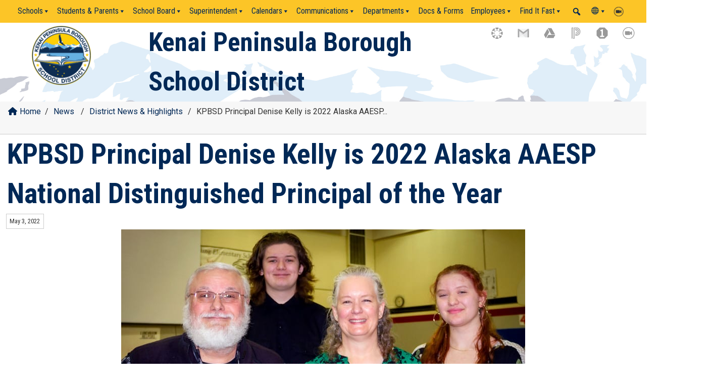

--- FILE ---
content_type: text/html; charset=UTF-8
request_url: https://kpbsd.org/kpbsd-principal-denise-kelly-is-2022-alaska-aaesp-national-distinguished-principal-of-the-year/
body_size: 55408
content:
<!doctype html>
<html lang="en-US" class="no-js">
<head>
	<meta charset="UTF-8">
	<meta name="viewport" content="width=device-width, initial-scale=1, minimum-scale=1">
	<link rel="profile" href="http://gmpg.org/xfn/11">

			<script>document.documentElement.classList.remove( 'no-js' );</script>
		
	<title>KPBSD Principal Denise Kelly is 2022 Alaska AAESP National Distinguished Principal of the Year &#8211; Kenai Peninsula Borough School District</title>
<meta name='robots' content='max-image-preview:large' />
	<style>img:is([sizes="auto" i], [sizes^="auto," i]) { contain-intrinsic-size: 3000px 1500px }</style>
	<link rel='dns-prefetch' href='//fonts.googleapis.com' />
<link href='https://fonts.gstatic.com' crossorigin rel='preconnect' />
<link rel="alternate" type="application/rss+xml" title="Kenai Peninsula Borough School District &raquo; Feed" href="https://kpbsd.org/feed/" />
<link rel="alternate" type="application/rss+xml" title="Kenai Peninsula Borough School District &raquo; Comments Feed" href="https://kpbsd.org/comments/feed/" />
<link rel="alternate" type="text/calendar" title="Kenai Peninsula Borough School District &raquo; iCal Feed" href="https://kpbsd.org/events/?ical=1" />
<script type="text/javascript">
/* <![CDATA[ */
window._wpemojiSettings = {"baseUrl":"https:\/\/s.w.org\/images\/core\/emoji\/15.0.3\/72x72\/","ext":".png","svgUrl":"https:\/\/s.w.org\/images\/core\/emoji\/15.0.3\/svg\/","svgExt":".svg","source":{"concatemoji":"https:\/\/kpbsd.org\/wp-includes\/js\/wp-emoji-release.min.js?ver=6.7.4"}};
/*! This file is auto-generated */
!function(i,n){var o,s,e;function c(e){try{var t={supportTests:e,timestamp:(new Date).valueOf()};sessionStorage.setItem(o,JSON.stringify(t))}catch(e){}}function p(e,t,n){e.clearRect(0,0,e.canvas.width,e.canvas.height),e.fillText(t,0,0);var t=new Uint32Array(e.getImageData(0,0,e.canvas.width,e.canvas.height).data),r=(e.clearRect(0,0,e.canvas.width,e.canvas.height),e.fillText(n,0,0),new Uint32Array(e.getImageData(0,0,e.canvas.width,e.canvas.height).data));return t.every(function(e,t){return e===r[t]})}function u(e,t,n){switch(t){case"flag":return n(e,"\ud83c\udff3\ufe0f\u200d\u26a7\ufe0f","\ud83c\udff3\ufe0f\u200b\u26a7\ufe0f")?!1:!n(e,"\ud83c\uddfa\ud83c\uddf3","\ud83c\uddfa\u200b\ud83c\uddf3")&&!n(e,"\ud83c\udff4\udb40\udc67\udb40\udc62\udb40\udc65\udb40\udc6e\udb40\udc67\udb40\udc7f","\ud83c\udff4\u200b\udb40\udc67\u200b\udb40\udc62\u200b\udb40\udc65\u200b\udb40\udc6e\u200b\udb40\udc67\u200b\udb40\udc7f");case"emoji":return!n(e,"\ud83d\udc26\u200d\u2b1b","\ud83d\udc26\u200b\u2b1b")}return!1}function f(e,t,n){var r="undefined"!=typeof WorkerGlobalScope&&self instanceof WorkerGlobalScope?new OffscreenCanvas(300,150):i.createElement("canvas"),a=r.getContext("2d",{willReadFrequently:!0}),o=(a.textBaseline="top",a.font="600 32px Arial",{});return e.forEach(function(e){o[e]=t(a,e,n)}),o}function t(e){var t=i.createElement("script");t.src=e,t.defer=!0,i.head.appendChild(t)}"undefined"!=typeof Promise&&(o="wpEmojiSettingsSupports",s=["flag","emoji"],n.supports={everything:!0,everythingExceptFlag:!0},e=new Promise(function(e){i.addEventListener("DOMContentLoaded",e,{once:!0})}),new Promise(function(t){var n=function(){try{var e=JSON.parse(sessionStorage.getItem(o));if("object"==typeof e&&"number"==typeof e.timestamp&&(new Date).valueOf()<e.timestamp+604800&&"object"==typeof e.supportTests)return e.supportTests}catch(e){}return null}();if(!n){if("undefined"!=typeof Worker&&"undefined"!=typeof OffscreenCanvas&&"undefined"!=typeof URL&&URL.createObjectURL&&"undefined"!=typeof Blob)try{var e="postMessage("+f.toString()+"("+[JSON.stringify(s),u.toString(),p.toString()].join(",")+"));",r=new Blob([e],{type:"text/javascript"}),a=new Worker(URL.createObjectURL(r),{name:"wpTestEmojiSupports"});return void(a.onmessage=function(e){c(n=e.data),a.terminate(),t(n)})}catch(e){}c(n=f(s,u,p))}t(n)}).then(function(e){for(var t in e)n.supports[t]=e[t],n.supports.everything=n.supports.everything&&n.supports[t],"flag"!==t&&(n.supports.everythingExceptFlag=n.supports.everythingExceptFlag&&n.supports[t]);n.supports.everythingExceptFlag=n.supports.everythingExceptFlag&&!n.supports.flag,n.DOMReady=!1,n.readyCallback=function(){n.DOMReady=!0}}).then(function(){return e}).then(function(){var e;n.supports.everything||(n.readyCallback(),(e=n.source||{}).concatemoji?t(e.concatemoji):e.wpemoji&&e.twemoji&&(t(e.twemoji),t(e.wpemoji)))}))}((window,document),window._wpemojiSettings);
/* ]]> */
</script>
<style id='wp-emoji-styles-inline-css' type='text/css'>

	img.wp-smiley, img.emoji {
		display: inline !important;
		border: none !important;
		box-shadow: none !important;
		height: 1em !important;
		width: 1em !important;
		margin: 0 0.07em !important;
		vertical-align: -0.1em !important;
		background: none !important;
		padding: 0 !important;
	}
</style>
<link rel='stylesheet' id='wp-block-library-css' href='https://kpbsd.org/wp-includes/css/dist/block-library/style.min.css?ver=6.7.4' type='text/css' media='all' />
<style id='wp-block-library-theme-inline-css' type='text/css'>
.wp-block-audio :where(figcaption){color:#555;font-size:13px;text-align:center}.is-dark-theme .wp-block-audio :where(figcaption){color:#ffffffa6}.wp-block-audio{margin:0 0 1em}.wp-block-code{border:1px solid #ccc;border-radius:4px;font-family:Menlo,Consolas,monaco,monospace;padding:.8em 1em}.wp-block-embed :where(figcaption){color:#555;font-size:13px;text-align:center}.is-dark-theme .wp-block-embed :where(figcaption){color:#ffffffa6}.wp-block-embed{margin:0 0 1em}.blocks-gallery-caption{color:#555;font-size:13px;text-align:center}.is-dark-theme .blocks-gallery-caption{color:#ffffffa6}:root :where(.wp-block-image figcaption){color:#555;font-size:13px;text-align:center}.is-dark-theme :root :where(.wp-block-image figcaption){color:#ffffffa6}.wp-block-image{margin:0 0 1em}.wp-block-pullquote{border-bottom:4px solid;border-top:4px solid;color:currentColor;margin-bottom:1.75em}.wp-block-pullquote cite,.wp-block-pullquote footer,.wp-block-pullquote__citation{color:currentColor;font-size:.8125em;font-style:normal;text-transform:uppercase}.wp-block-quote{border-left:.25em solid;margin:0 0 1.75em;padding-left:1em}.wp-block-quote cite,.wp-block-quote footer{color:currentColor;font-size:.8125em;font-style:normal;position:relative}.wp-block-quote:where(.has-text-align-right){border-left:none;border-right:.25em solid;padding-left:0;padding-right:1em}.wp-block-quote:where(.has-text-align-center){border:none;padding-left:0}.wp-block-quote.is-large,.wp-block-quote.is-style-large,.wp-block-quote:where(.is-style-plain){border:none}.wp-block-search .wp-block-search__label{font-weight:700}.wp-block-search__button{border:1px solid #ccc;padding:.375em .625em}:where(.wp-block-group.has-background){padding:1.25em 2.375em}.wp-block-separator.has-css-opacity{opacity:.4}.wp-block-separator{border:none;border-bottom:2px solid;margin-left:auto;margin-right:auto}.wp-block-separator.has-alpha-channel-opacity{opacity:1}.wp-block-separator:not(.is-style-wide):not(.is-style-dots){width:100px}.wp-block-separator.has-background:not(.is-style-dots){border-bottom:none;height:1px}.wp-block-separator.has-background:not(.is-style-wide):not(.is-style-dots){height:2px}.wp-block-table{margin:0 0 1em}.wp-block-table td,.wp-block-table th{word-break:normal}.wp-block-table :where(figcaption){color:#555;font-size:13px;text-align:center}.is-dark-theme .wp-block-table :where(figcaption){color:#ffffffa6}.wp-block-video :where(figcaption){color:#555;font-size:13px;text-align:center}.is-dark-theme .wp-block-video :where(figcaption){color:#ffffffa6}.wp-block-video{margin:0 0 1em}:root :where(.wp-block-template-part.has-background){margin-bottom:0;margin-top:0;padding:1.25em 2.375em}
</style>
<link rel='stylesheet' id='wp-components-css' href='https://kpbsd.org/wp-includes/css/dist/components/style.min.css?ver=6.7.4' type='text/css' media='all' />
<link rel='stylesheet' id='wp-preferences-css' href='https://kpbsd.org/wp-includes/css/dist/preferences/style.min.css?ver=6.7.4' type='text/css' media='all' />
<link rel='stylesheet' id='wp-block-editor-css' href='https://kpbsd.org/wp-includes/css/dist/block-editor/style.min.css?ver=6.7.4' type='text/css' media='all' />
<link rel='stylesheet' id='popup-maker-block-library-style-css' href='https://kpbsd.org/wp-content/plugins/popup-maker/dist/packages/block-library-style.css?ver=dbea705cfafe089d65f1' type='text/css' media='all' />
<style id='pdfemb-pdf-embedder-viewer-style-inline-css' type='text/css'>
.wp-block-pdfemb-pdf-embedder-viewer{max-width:none}

</style>
<link rel='stylesheet' id='fontawesome-free-css' href='https://kpbsd.org/wp-content/plugins/getwid/vendors/fontawesome-free/css/all.min.css?ver=5.5.0' type='text/css' media='all' />
<link rel='stylesheet' id='slick-css' href='https://kpbsd.org/wp-content/plugins/getwid/vendors/slick/slick/slick.min.css?ver=1.9.0' type='text/css' media='all' />
<link rel='stylesheet' id='slick-theme-css' href='https://kpbsd.org/wp-content/plugins/getwid/vendors/slick/slick/slick-theme.min.css?ver=1.9.0' type='text/css' media='all' />
<link rel='stylesheet' id='mp-fancybox-css' href='https://kpbsd.org/wp-content/plugins/getwid/vendors/mp-fancybox/jquery.fancybox.min.css?ver=3.5.7-mp.1' type='text/css' media='all' />
<link rel='stylesheet' id='getwid-blocks-css' href='https://kpbsd.org/wp-content/plugins/getwid/assets/css/blocks.style.css?ver=2.1.3' type='text/css' media='all' />
<style id='classic-theme-styles-inline-css' type='text/css'>
/*! This file is auto-generated */
.wp-block-button__link{color:#fff;background-color:#32373c;border-radius:9999px;box-shadow:none;text-decoration:none;padding:calc(.667em + 2px) calc(1.333em + 2px);font-size:1.125em}.wp-block-file__button{background:#32373c;color:#fff;text-decoration:none}
</style>
<style id='global-styles-inline-css' type='text/css'>
:root{--wp--preset--aspect-ratio--square: 1;--wp--preset--aspect-ratio--4-3: 4/3;--wp--preset--aspect-ratio--3-4: 3/4;--wp--preset--aspect-ratio--3-2: 3/2;--wp--preset--aspect-ratio--2-3: 2/3;--wp--preset--aspect-ratio--16-9: 16/9;--wp--preset--aspect-ratio--9-16: 9/16;--wp--preset--color--black: #000000;--wp--preset--color--cyan-bluish-gray: #abb8c3;--wp--preset--color--white: #ffffff;--wp--preset--color--pale-pink: #f78da7;--wp--preset--color--vivid-red: #cf2e2e;--wp--preset--color--luminous-vivid-orange: #ff6900;--wp--preset--color--luminous-vivid-amber: #fcb900;--wp--preset--color--light-green-cyan: #7bdcb5;--wp--preset--color--vivid-green-cyan: #00d084;--wp--preset--color--pale-cyan-blue: #8ed1fc;--wp--preset--color--vivid-cyan-blue: #0693e3;--wp--preset--color--vivid-purple: #9b51e0;--wp--preset--color--theme-primary: #e36d60;--wp--preset--color--theme-secondary: #41848f;--wp--preset--color--theme-red: #C0392B;--wp--preset--color--theme-green: #27AE60;--wp--preset--color--theme-blue: #2980B9;--wp--preset--color--theme-yellow: #F1C40F;--wp--preset--color--theme-black: #1C2833;--wp--preset--color--theme-grey: #95A5A6;--wp--preset--color--theme-white: #ECF0F1;--wp--preset--color--custom-daylight: #97c0b7;--wp--preset--color--custom-sun: #eee9d1;--wp--preset--color--kb-palette-1: #888888;--wp--preset--gradient--vivid-cyan-blue-to-vivid-purple: linear-gradient(135deg,rgba(6,147,227,1) 0%,rgb(155,81,224) 100%);--wp--preset--gradient--light-green-cyan-to-vivid-green-cyan: linear-gradient(135deg,rgb(122,220,180) 0%,rgb(0,208,130) 100%);--wp--preset--gradient--luminous-vivid-amber-to-luminous-vivid-orange: linear-gradient(135deg,rgba(252,185,0,1) 0%,rgba(255,105,0,1) 100%);--wp--preset--gradient--luminous-vivid-orange-to-vivid-red: linear-gradient(135deg,rgba(255,105,0,1) 0%,rgb(207,46,46) 100%);--wp--preset--gradient--very-light-gray-to-cyan-bluish-gray: linear-gradient(135deg,rgb(238,238,238) 0%,rgb(169,184,195) 100%);--wp--preset--gradient--cool-to-warm-spectrum: linear-gradient(135deg,rgb(74,234,220) 0%,rgb(151,120,209) 20%,rgb(207,42,186) 40%,rgb(238,44,130) 60%,rgb(251,105,98) 80%,rgb(254,248,76) 100%);--wp--preset--gradient--blush-light-purple: linear-gradient(135deg,rgb(255,206,236) 0%,rgb(152,150,240) 100%);--wp--preset--gradient--blush-bordeaux: linear-gradient(135deg,rgb(254,205,165) 0%,rgb(254,45,45) 50%,rgb(107,0,62) 100%);--wp--preset--gradient--luminous-dusk: linear-gradient(135deg,rgb(255,203,112) 0%,rgb(199,81,192) 50%,rgb(65,88,208) 100%);--wp--preset--gradient--pale-ocean: linear-gradient(135deg,rgb(255,245,203) 0%,rgb(182,227,212) 50%,rgb(51,167,181) 100%);--wp--preset--gradient--electric-grass: linear-gradient(135deg,rgb(202,248,128) 0%,rgb(113,206,126) 100%);--wp--preset--gradient--midnight: linear-gradient(135deg,rgb(2,3,129) 0%,rgb(40,116,252) 100%);--wp--preset--font-size--small: 16px;--wp--preset--font-size--medium: 25px;--wp--preset--font-size--large: 31px;--wp--preset--font-size--x-large: 42px;--wp--preset--font-size--larger: 39px;--wp--preset--spacing--20: 0.44rem;--wp--preset--spacing--30: 0.67rem;--wp--preset--spacing--40: 1rem;--wp--preset--spacing--50: 1.5rem;--wp--preset--spacing--60: 2.25rem;--wp--preset--spacing--70: 3.38rem;--wp--preset--spacing--80: 5.06rem;--wp--preset--shadow--natural: 6px 6px 9px rgba(0, 0, 0, 0.2);--wp--preset--shadow--deep: 12px 12px 50px rgba(0, 0, 0, 0.4);--wp--preset--shadow--sharp: 6px 6px 0px rgba(0, 0, 0, 0.2);--wp--preset--shadow--outlined: 6px 6px 0px -3px rgba(255, 255, 255, 1), 6px 6px rgba(0, 0, 0, 1);--wp--preset--shadow--crisp: 6px 6px 0px rgba(0, 0, 0, 1);}:where(.is-layout-flex){gap: 0.5em;}:where(.is-layout-grid){gap: 0.5em;}body .is-layout-flex{display: flex;}.is-layout-flex{flex-wrap: wrap;align-items: center;}.is-layout-flex > :is(*, div){margin: 0;}body .is-layout-grid{display: grid;}.is-layout-grid > :is(*, div){margin: 0;}:where(.wp-block-columns.is-layout-flex){gap: 2em;}:where(.wp-block-columns.is-layout-grid){gap: 2em;}:where(.wp-block-post-template.is-layout-flex){gap: 1.25em;}:where(.wp-block-post-template.is-layout-grid){gap: 1.25em;}.has-black-color{color: var(--wp--preset--color--black) !important;}.has-cyan-bluish-gray-color{color: var(--wp--preset--color--cyan-bluish-gray) !important;}.has-white-color{color: var(--wp--preset--color--white) !important;}.has-pale-pink-color{color: var(--wp--preset--color--pale-pink) !important;}.has-vivid-red-color{color: var(--wp--preset--color--vivid-red) !important;}.has-luminous-vivid-orange-color{color: var(--wp--preset--color--luminous-vivid-orange) !important;}.has-luminous-vivid-amber-color{color: var(--wp--preset--color--luminous-vivid-amber) !important;}.has-light-green-cyan-color{color: var(--wp--preset--color--light-green-cyan) !important;}.has-vivid-green-cyan-color{color: var(--wp--preset--color--vivid-green-cyan) !important;}.has-pale-cyan-blue-color{color: var(--wp--preset--color--pale-cyan-blue) !important;}.has-vivid-cyan-blue-color{color: var(--wp--preset--color--vivid-cyan-blue) !important;}.has-vivid-purple-color{color: var(--wp--preset--color--vivid-purple) !important;}.has-black-background-color{background-color: var(--wp--preset--color--black) !important;}.has-cyan-bluish-gray-background-color{background-color: var(--wp--preset--color--cyan-bluish-gray) !important;}.has-white-background-color{background-color: var(--wp--preset--color--white) !important;}.has-pale-pink-background-color{background-color: var(--wp--preset--color--pale-pink) !important;}.has-vivid-red-background-color{background-color: var(--wp--preset--color--vivid-red) !important;}.has-luminous-vivid-orange-background-color{background-color: var(--wp--preset--color--luminous-vivid-orange) !important;}.has-luminous-vivid-amber-background-color{background-color: var(--wp--preset--color--luminous-vivid-amber) !important;}.has-light-green-cyan-background-color{background-color: var(--wp--preset--color--light-green-cyan) !important;}.has-vivid-green-cyan-background-color{background-color: var(--wp--preset--color--vivid-green-cyan) !important;}.has-pale-cyan-blue-background-color{background-color: var(--wp--preset--color--pale-cyan-blue) !important;}.has-vivid-cyan-blue-background-color{background-color: var(--wp--preset--color--vivid-cyan-blue) !important;}.has-vivid-purple-background-color{background-color: var(--wp--preset--color--vivid-purple) !important;}.has-black-border-color{border-color: var(--wp--preset--color--black) !important;}.has-cyan-bluish-gray-border-color{border-color: var(--wp--preset--color--cyan-bluish-gray) !important;}.has-white-border-color{border-color: var(--wp--preset--color--white) !important;}.has-pale-pink-border-color{border-color: var(--wp--preset--color--pale-pink) !important;}.has-vivid-red-border-color{border-color: var(--wp--preset--color--vivid-red) !important;}.has-luminous-vivid-orange-border-color{border-color: var(--wp--preset--color--luminous-vivid-orange) !important;}.has-luminous-vivid-amber-border-color{border-color: var(--wp--preset--color--luminous-vivid-amber) !important;}.has-light-green-cyan-border-color{border-color: var(--wp--preset--color--light-green-cyan) !important;}.has-vivid-green-cyan-border-color{border-color: var(--wp--preset--color--vivid-green-cyan) !important;}.has-pale-cyan-blue-border-color{border-color: var(--wp--preset--color--pale-cyan-blue) !important;}.has-vivid-cyan-blue-border-color{border-color: var(--wp--preset--color--vivid-cyan-blue) !important;}.has-vivid-purple-border-color{border-color: var(--wp--preset--color--vivid-purple) !important;}.has-vivid-cyan-blue-to-vivid-purple-gradient-background{background: var(--wp--preset--gradient--vivid-cyan-blue-to-vivid-purple) !important;}.has-light-green-cyan-to-vivid-green-cyan-gradient-background{background: var(--wp--preset--gradient--light-green-cyan-to-vivid-green-cyan) !important;}.has-luminous-vivid-amber-to-luminous-vivid-orange-gradient-background{background: var(--wp--preset--gradient--luminous-vivid-amber-to-luminous-vivid-orange) !important;}.has-luminous-vivid-orange-to-vivid-red-gradient-background{background: var(--wp--preset--gradient--luminous-vivid-orange-to-vivid-red) !important;}.has-very-light-gray-to-cyan-bluish-gray-gradient-background{background: var(--wp--preset--gradient--very-light-gray-to-cyan-bluish-gray) !important;}.has-cool-to-warm-spectrum-gradient-background{background: var(--wp--preset--gradient--cool-to-warm-spectrum) !important;}.has-blush-light-purple-gradient-background{background: var(--wp--preset--gradient--blush-light-purple) !important;}.has-blush-bordeaux-gradient-background{background: var(--wp--preset--gradient--blush-bordeaux) !important;}.has-luminous-dusk-gradient-background{background: var(--wp--preset--gradient--luminous-dusk) !important;}.has-pale-ocean-gradient-background{background: var(--wp--preset--gradient--pale-ocean) !important;}.has-electric-grass-gradient-background{background: var(--wp--preset--gradient--electric-grass) !important;}.has-midnight-gradient-background{background: var(--wp--preset--gradient--midnight) !important;}.has-small-font-size{font-size: var(--wp--preset--font-size--small) !important;}.has-medium-font-size{font-size: var(--wp--preset--font-size--medium) !important;}.has-large-font-size{font-size: var(--wp--preset--font-size--large) !important;}.has-x-large-font-size{font-size: var(--wp--preset--font-size--x-large) !important;}
:where(.wp-block-post-template.is-layout-flex){gap: 1.25em;}:where(.wp-block-post-template.is-layout-grid){gap: 1.25em;}
:where(.wp-block-columns.is-layout-flex){gap: 2em;}:where(.wp-block-columns.is-layout-grid){gap: 2em;}
:root :where(.wp-block-pullquote){font-size: 1.5em;line-height: 1.6;}
</style>
<link rel='stylesheet' id='pb-accordion-blocks-style-css' href='https://kpbsd.org/wp-content/plugins/accordion-blocks/build/index.css?ver=1.5.0' type='text/css' media='all' />
<link rel='stylesheet' id='flexy-breadcrumb-css' href='https://kpbsd.org/wp-content/plugins/flexy-breadcrumb/public/css/flexy-breadcrumb-public.css?ver=1.2.1' type='text/css' media='all' />
<link rel='stylesheet' id='flexy-breadcrumb-font-awesome-css' href='https://kpbsd.org/wp-content/plugins/flexy-breadcrumb/public/css/font-awesome.min.css?ver=4.7.0' type='text/css' media='all' />
<link rel='stylesheet' id='megamenu-css' href='https://kpbsd.org/wp-content/uploads/maxmegamenu/style.css?ver=1dcaaa' type='text/css' media='all' />
<link rel='stylesheet' id='dashicons-css' href='https://kpbsd.org/wp-includes/css/dashicons.min.css?ver=6.7.4' type='text/css' media='all' />
<link rel='stylesheet' id='megamenu-genericons-css' href='https://kpbsd.org/wp-content/plugins/megamenu-pro/icons/genericons/genericons/genericons.css?ver=2.4.4' type='text/css' media='all' />
<link rel='stylesheet' id='megamenu-fontawesome-css' href='https://kpbsd.org/wp-content/plugins/megamenu-pro/icons/fontawesome/css/font-awesome.min.css?ver=2.4.4' type='text/css' media='all' />
<link rel='stylesheet' id='megamenu-fontawesome5-css' href='https://kpbsd.org/wp-content/plugins/megamenu-pro/icons/fontawesome5/css/all.min.css?ver=2.4.4' type='text/css' media='all' />
<link rel='stylesheet' id='megamenu-fontawesome6-css' href='https://kpbsd.org/wp-content/plugins/megamenu-pro/icons/fontawesome6/css/all.min.css?ver=2.4.4' type='text/css' media='all' />
<link rel='stylesheet' id='kpbsd-codebase-fonts-css' href='https://fonts.googleapis.com/css?family=Roboto%20Condensed:400,400i,700,700i|Roboto:400,400i,600,600i&#038;display=swap' type='text/css' media='all' />
<link rel='stylesheet' id='kpbsd-codebase-global-css' href='https://kpbsd.org/wp-content/themes/git-kpbsd/assets/css/global.min.css?ver=1.0.0' type='text/css' media='all' />
<link rel='stylesheet' id='popup-maker-site-css' href='//kpbsd.org/wp-content/uploads/pum/pum-site-styles.css?generated=1732045289&#038;ver=1.21.5' type='text/css' media='all' />
<style id='posts-table-pro-head-inline-css' type='text/css'>
table.posts-data-table { visibility: hidden; }
table.posts-data-table { visibility: hidden; }
</style>
<link rel='stylesheet' id='abcfsl-staff-list-css' href='https://kpbsd.org/wp-content/plugins/abcfolio-staff-list-pro/css/staff-list.css?ver=4.0.2' type='text/css' media='all' />
<style id='kadence-blocks-global-variables-inline-css' type='text/css'>
:root {--global-kb-font-size-sm:clamp(0.8rem, 0.73rem + 0.217vw, 0.9rem);--global-kb-font-size-md:clamp(1.1rem, 0.995rem + 0.326vw, 1.25rem);--global-kb-font-size-lg:clamp(1.75rem, 1.576rem + 0.543vw, 2rem);--global-kb-font-size-xl:clamp(2.25rem, 1.728rem + 1.63vw, 3rem);--global-kb-font-size-xxl:clamp(2.5rem, 1.456rem + 3.26vw, 4rem);--global-kb-font-size-xxxl:clamp(2.75rem, 0.489rem + 7.065vw, 6rem);}:root {--global-palette1: #3182CE;--global-palette2: #2B6CB0;--global-palette3: #1A202C;--global-palette4: #2D3748;--global-palette5: #4A5568;--global-palette6: #718096;--global-palette7: #EDF2F7;--global-palette8: #F7FAFC;--global-palette9: #ffffff;}
</style>
<link rel='stylesheet' id='buttons-css' href='https://kpbsd.org/wp-includes/css/buttons.min.css?ver=6.7.4' type='text/css' media='all' />
<link rel='stylesheet' id='mediaelement-css' href='https://kpbsd.org/wp-includes/js/mediaelement/mediaelementplayer-legacy.min.css?ver=4.2.17' type='text/css' media='all' />
<link rel='stylesheet' id='wp-mediaelement-css' href='https://kpbsd.org/wp-includes/js/mediaelement/wp-mediaelement.min.css?ver=6.7.4' type='text/css' media='all' />
<link rel='stylesheet' id='media-views-css' href='https://kpbsd.org/wp-includes/css/media-views.min.css?ver=6.7.4' type='text/css' media='all' />
<link rel='stylesheet' id='imgareaselect-css' href='https://kpbsd.org/wp-includes/js/imgareaselect/imgareaselect.css?ver=0.9.8' type='text/css' media='all' />
<style id="kadence_blocks_palette_css">:root .has-kb-palette-1-color{color:#888888}:root .has-kb-palette-1-background-color{background-color:#888888}</style><!--n2css--><!--n2js--><script type="text/javascript" src="https://kpbsd.org/wp-includes/js/jquery/jquery.min.js?ver=3.7.1" id="jquery-core-js"></script>
<script type="text/javascript" src="https://kpbsd.org/wp-includes/js/jquery/jquery-migrate.min.js?ver=3.4.1" id="jquery-migrate-js"></script>
<script type="text/javascript" id="kpbsd-codebase-navigation-js-extra">
/* <![CDATA[ */
var kpbsdCodebaseScreenReaderText = {"expand":"Expand child menu","collapse":"Collapse child menu"};
/* ]]> */
</script>
<script type="text/javascript" src="https://kpbsd.org/wp-content/themes/git-kpbsd/assets/js/navigation.min.js?ver=1.0.0" id="kpbsd-codebase-navigation-js" async></script>
<script type="text/javascript" src="https://kpbsd.org/wp-content/themes/git-kpbsd/assets/js/lazyload.min.js?ver=1.0.0" id="kpbsd-codebase-lazy-load-images-js" defer></script>
<script type="text/javascript" src="https://kpbsd.org/wp-includes/js/jquery/ui/core.min.js?ver=1.13.3" id="jquery-ui-core-js"></script>
<script type="text/javascript" src="https://kpbsd.org/wp-includes/js/dist/hooks.min.js?ver=4d63a3d491d11ffd8ac6" id="wp-hooks-js"></script>
<script src='https://kpbsd.org/wp-content/plugins/the-events-calendar/common/build/js/underscore-before.js'></script>
<script type="text/javascript" src="https://kpbsd.org/wp-includes/js/underscore.min.js?ver=1.13.7" id="underscore-js"></script>
<script src='https://kpbsd.org/wp-content/plugins/the-events-calendar/common/build/js/underscore-after.js'></script>
<script type="text/javascript" src="https://kpbsd.org/wp-includes/js/shortcode.min.js?ver=6.7.4" id="shortcode-js"></script>
<script type="text/javascript" id="utils-js-extra">
/* <![CDATA[ */
var userSettings = {"url":"\/","uid":"0","time":"1768236824","secure":"1"};
/* ]]> */
</script>
<script type="text/javascript" src="https://kpbsd.org/wp-includes/js/utils.min.js?ver=6.7.4" id="utils-js"></script>
<script type="text/javascript" src="https://kpbsd.org/wp-includes/js/backbone.min.js?ver=1.6.0" id="backbone-js"></script>
<script type="text/javascript" id="wp-util-js-extra">
/* <![CDATA[ */
var _wpUtilSettings = {"ajax":{"url":"\/wp-admin\/admin-ajax.php"}};
/* ]]> */
</script>
<script type="text/javascript" src="https://kpbsd.org/wp-includes/js/wp-util.min.js?ver=6.7.4" id="wp-util-js"></script>
<script type="text/javascript" src="https://kpbsd.org/wp-includes/js/wp-backbone.min.js?ver=6.7.4" id="wp-backbone-js"></script>
<script type="text/javascript" id="media-models-js-extra">
/* <![CDATA[ */
var _wpMediaModelsL10n = {"settings":{"ajaxurl":"\/wp-admin\/admin-ajax.php","post":{"id":0}}};
/* ]]> */
</script>
<script type="text/javascript" src="https://kpbsd.org/wp-includes/js/media-models.min.js?ver=6.7.4" id="media-models-js"></script>
<script type="text/javascript" src="https://kpbsd.org/wp-includes/js/plupload/moxie.min.js?ver=1.3.5" id="moxiejs-js"></script>
<script type="text/javascript" src="https://kpbsd.org/wp-includes/js/plupload/plupload.min.js?ver=2.1.9" id="plupload-js"></script>
<!--[if lt IE 8]>
<script type="text/javascript" src="https://kpbsd.org/wp-includes/js/json2.min.js?ver=2015-05-03" id="json2-js"></script>
<![endif]-->
<script type="text/javascript" id="wp-plupload-js-extra">
/* <![CDATA[ */
var pluploadL10n = {"queue_limit_exceeded":"You have attempted to queue too many files.","file_exceeds_size_limit":"%s exceeds the maximum upload size for this site.","zero_byte_file":"This file is empty. Please try another.","invalid_filetype":"Sorry, you are not allowed to upload this file type.","not_an_image":"This file is not an image. Please try another.","image_memory_exceeded":"Memory exceeded. Please try another smaller file.","image_dimensions_exceeded":"This is larger than the maximum size. Please try another.","default_error":"An error occurred in the upload. Please try again later.","missing_upload_url":"There was a configuration error. Please contact the server administrator.","upload_limit_exceeded":"You may only upload 1 file.","http_error":"Unexpected response from the server. The file may have been uploaded successfully. Check in the Media Library or reload the page.","http_error_image":"The server cannot process the image. This can happen if the server is busy or does not have enough resources to complete the task. Uploading a smaller image may help. Suggested maximum size is 2560 pixels.","upload_failed":"Upload failed.","big_upload_failed":"Please try uploading this file with the %1$sbrowser uploader%2$s.","big_upload_queued":"%s exceeds the maximum upload size for the multi-file uploader when used in your browser.","io_error":"IO error.","security_error":"Security error.","file_cancelled":"File canceled.","upload_stopped":"Upload stopped.","dismiss":"Dismiss","crunching":"Crunching\u2026","deleted":"moved to the Trash.","error_uploading":"\u201c%s\u201d has failed to upload.","unsupported_image":"This image cannot be displayed in a web browser. For best results convert it to JPEG before uploading.","noneditable_image":"This image cannot be processed by the web server. Convert it to JPEG or PNG before uploading.","file_url_copied":"The file URL has been copied to your clipboard"};
var _wpPluploadSettings = {"defaults":{"file_data_name":"async-upload","url":"\/wp-admin\/async-upload.php","filters":{"max_file_size":"67108864b","mime_types":[{"extensions":"jpg,jpeg,jpe,gif,png,bmp,tiff,tif,webp,avif,ico,heic,heif,heics,heifs,asf,asx,wmv,wmx,wm,avi,divx,flv,mov,qt,mpeg,mpg,mpe,mp4,m4v,ogv,webm,mkv,3gp,3gpp,3g2,3gp2,txt,asc,c,cc,h,srt,csv,tsv,ics,rtx,css,vtt,dfxp,mp3,m4a,m4b,aac,ra,ram,wav,ogg,oga,flac,mid,midi,wma,wax,mka,rtf,pdf,class,tar,zip,gz,gzip,rar,7z,psd,xcf,doc,pot,pps,ppt,wri,xla,xls,xlt,xlw,mdb,mpp,docx,docm,dotx,dotm,xlsx,xlsm,xlsb,xltx,xltm,xlam,pptx,pptm,ppsx,ppsm,potx,potm,ppam,sldx,sldm,onetoc,onetoc2,onetmp,onepkg,oxps,xps,odt,odp,ods,odg,odc,odb,odf,wp,wpd,key,numbers,pages,svg,svgz"}]},"multipart_params":{"action":"upload-attachment","_wpnonce":"de98aa4095"}},"browser":{"mobile":false,"supported":true},"limitExceeded":false};
/* ]]> */
</script>
<script type="text/javascript" src="https://kpbsd.org/wp-includes/js/plupload/wp-plupload.min.js?ver=6.7.4" id="wp-plupload-js"></script>
<script type="text/javascript" src="https://kpbsd.org/wp-includes/js/jquery/ui/mouse.min.js?ver=1.13.3" id="jquery-ui-mouse-js"></script>
<script type="text/javascript" src="https://kpbsd.org/wp-includes/js/jquery/ui/sortable.min.js?ver=1.13.3" id="jquery-ui-sortable-js"></script>
<script type="text/javascript" id="mediaelement-core-js-before">
/* <![CDATA[ */
var mejsL10n = {"language":"en","strings":{"mejs.download-file":"Download File","mejs.install-flash":"You are using a browser that does not have Flash player enabled or installed. Please turn on your Flash player plugin or download the latest version from https:\/\/get.adobe.com\/flashplayer\/","mejs.fullscreen":"Fullscreen","mejs.play":"Play","mejs.pause":"Pause","mejs.time-slider":"Time Slider","mejs.time-help-text":"Use Left\/Right Arrow keys to advance one second, Up\/Down arrows to advance ten seconds.","mejs.live-broadcast":"Live Broadcast","mejs.volume-help-text":"Use Up\/Down Arrow keys to increase or decrease volume.","mejs.unmute":"Unmute","mejs.mute":"Mute","mejs.volume-slider":"Volume Slider","mejs.video-player":"Video Player","mejs.audio-player":"Audio Player","mejs.captions-subtitles":"Captions\/Subtitles","mejs.captions-chapters":"Chapters","mejs.none":"None","mejs.afrikaans":"Afrikaans","mejs.albanian":"Albanian","mejs.arabic":"Arabic","mejs.belarusian":"Belarusian","mejs.bulgarian":"Bulgarian","mejs.catalan":"Catalan","mejs.chinese":"Chinese","mejs.chinese-simplified":"Chinese (Simplified)","mejs.chinese-traditional":"Chinese (Traditional)","mejs.croatian":"Croatian","mejs.czech":"Czech","mejs.danish":"Danish","mejs.dutch":"Dutch","mejs.english":"English","mejs.estonian":"Estonian","mejs.filipino":"Filipino","mejs.finnish":"Finnish","mejs.french":"French","mejs.galician":"Galician","mejs.german":"German","mejs.greek":"Greek","mejs.haitian-creole":"Haitian Creole","mejs.hebrew":"Hebrew","mejs.hindi":"Hindi","mejs.hungarian":"Hungarian","mejs.icelandic":"Icelandic","mejs.indonesian":"Indonesian","mejs.irish":"Irish","mejs.italian":"Italian","mejs.japanese":"Japanese","mejs.korean":"Korean","mejs.latvian":"Latvian","mejs.lithuanian":"Lithuanian","mejs.macedonian":"Macedonian","mejs.malay":"Malay","mejs.maltese":"Maltese","mejs.norwegian":"Norwegian","mejs.persian":"Persian","mejs.polish":"Polish","mejs.portuguese":"Portuguese","mejs.romanian":"Romanian","mejs.russian":"Russian","mejs.serbian":"Serbian","mejs.slovak":"Slovak","mejs.slovenian":"Slovenian","mejs.spanish":"Spanish","mejs.swahili":"Swahili","mejs.swedish":"Swedish","mejs.tagalog":"Tagalog","mejs.thai":"Thai","mejs.turkish":"Turkish","mejs.ukrainian":"Ukrainian","mejs.vietnamese":"Vietnamese","mejs.welsh":"Welsh","mejs.yiddish":"Yiddish"}};
/* ]]> */
</script>
<script type="text/javascript" src="https://kpbsd.org/wp-includes/js/mediaelement/mediaelement-and-player.min.js?ver=4.2.17" id="mediaelement-core-js"></script>
<script type="text/javascript" src="https://kpbsd.org/wp-includes/js/mediaelement/mediaelement-migrate.min.js?ver=6.7.4" id="mediaelement-migrate-js"></script>
<script type="text/javascript" id="mediaelement-js-extra">
/* <![CDATA[ */
var _wpmejsSettings = {"pluginPath":"\/wp-includes\/js\/mediaelement\/","classPrefix":"mejs-","stretching":"responsive","audioShortcodeLibrary":"mediaelement","videoShortcodeLibrary":"mediaelement"};
/* ]]> */
</script>
<script type="text/javascript" src="https://kpbsd.org/wp-includes/js/mediaelement/wp-mediaelement.min.js?ver=6.7.4" id="wp-mediaelement-js"></script>
<script type="text/javascript" id="wp-api-request-js-extra">
/* <![CDATA[ */
var wpApiSettings = {"root":"https:\/\/kpbsd.org\/wp-json\/","nonce":"3c6ba535cc","versionString":"wp\/v2\/"};
/* ]]> */
</script>
<script type="text/javascript" src="https://kpbsd.org/wp-includes/js/api-request.min.js?ver=6.7.4" id="wp-api-request-js"></script>
<script type="text/javascript" src="https://kpbsd.org/wp-includes/js/dist/dom-ready.min.js?ver=f77871ff7694fffea381" id="wp-dom-ready-js"></script>
<script type="text/javascript" src="https://kpbsd.org/wp-includes/js/dist/i18n.min.js?ver=5e580eb46a90c2b997e6" id="wp-i18n-js"></script>
<script type="text/javascript" id="wp-i18n-js-after">
/* <![CDATA[ */
wp.i18n.setLocaleData( { 'text direction\u0004ltr': [ 'ltr' ] } );
/* ]]> */
</script>
<script type="text/javascript" src="https://kpbsd.org/wp-includes/js/dist/a11y.min.js?ver=3156534cc54473497e14" id="wp-a11y-js"></script>
<script type="text/javascript" src="https://kpbsd.org/wp-includes/js/clipboard.min.js?ver=2.0.11" id="clipboard-js"></script>
<script type="text/javascript" id="media-views-js-extra">
/* <![CDATA[ */
var _wpMediaViewsL10n = {"mediaFrameDefaultTitle":"Media","url":"URL","addMedia":"Add media","search":"Search","select":"Select","cancel":"Cancel","update":"Update","replace":"Replace","remove":"Remove","back":"Back","selected":"%d selected","dragInfo":"Drag and drop to reorder media files.","uploadFilesTitle":"Upload files","uploadImagesTitle":"Upload images","mediaLibraryTitle":"Media Library","insertMediaTitle":"Add media","createNewGallery":"Create a new gallery","createNewPlaylist":"Create a new playlist","createNewVideoPlaylist":"Create a new video playlist","returnToLibrary":"\u2190 Go to library","allMediaItems":"All media items","allDates":"All dates","noItemsFound":"No items found.","insertIntoPost":"Insert into post","unattached":"Unattached","mine":"Mine","trash":"Trash","uploadedToThisPost":"Uploaded to this post","warnDelete":"You are about to permanently delete this item from your site.\nThis action cannot be undone.\n 'Cancel' to stop, 'OK' to delete.","warnBulkDelete":"You are about to permanently delete these items from your site.\nThis action cannot be undone.\n 'Cancel' to stop, 'OK' to delete.","warnBulkTrash":"You are about to trash these items.\n  'Cancel' to stop, 'OK' to delete.","bulkSelect":"Bulk select","trashSelected":"Move to Trash","restoreSelected":"Restore from Trash","deletePermanently":"Delete permanently","errorDeleting":"Error in deleting the attachment.","apply":"Apply","filterByDate":"Filter by date","filterByType":"Filter by type","searchLabel":"Search media","searchMediaLabel":"Search media","searchMediaPlaceholder":"Search media items...","mediaFound":"Number of media items found: %d","noMedia":"No media items found.","noMediaTryNewSearch":"No media items found. Try a different search.","attachmentDetails":"Attachment details","insertFromUrlTitle":"Insert from URL","setFeaturedImageTitle":"Featured image","setFeaturedImage":"Set featured image","createGalleryTitle":"Create gallery","editGalleryTitle":"Edit gallery","cancelGalleryTitle":"\u2190 Cancel gallery","insertGallery":"Insert gallery","updateGallery":"Update gallery","addToGallery":"Add to gallery","addToGalleryTitle":"Add to gallery","reverseOrder":"Reverse order","imageDetailsTitle":"Image details","imageReplaceTitle":"Replace image","imageDetailsCancel":"Cancel edit","editImage":"Edit image","chooseImage":"Choose image","selectAndCrop":"Select and crop","skipCropping":"Skip cropping","cropImage":"Crop image","cropYourImage":"Crop your image","cropping":"Cropping\u2026","suggestedDimensions":"Suggested image dimensions: %1$s by %2$s pixels.","cropError":"There has been an error cropping your image.","audioDetailsTitle":"Audio details","audioReplaceTitle":"Replace audio","audioAddSourceTitle":"Add audio source","audioDetailsCancel":"Cancel edit","videoDetailsTitle":"Video details","videoReplaceTitle":"Replace video","videoAddSourceTitle":"Add video source","videoDetailsCancel":"Cancel edit","videoSelectPosterImageTitle":"Select poster image","videoAddTrackTitle":"Add subtitles","playlistDragInfo":"Drag and drop to reorder tracks.","createPlaylistTitle":"Create audio playlist","editPlaylistTitle":"Edit audio playlist","cancelPlaylistTitle":"\u2190 Cancel audio playlist","insertPlaylist":"Insert audio playlist","updatePlaylist":"Update audio playlist","addToPlaylist":"Add to audio playlist","addToPlaylistTitle":"Add to Audio Playlist","videoPlaylistDragInfo":"Drag and drop to reorder videos.","createVideoPlaylistTitle":"Create video playlist","editVideoPlaylistTitle":"Edit video playlist","cancelVideoPlaylistTitle":"\u2190 Cancel video playlist","insertVideoPlaylist":"Insert video playlist","updateVideoPlaylist":"Update video playlist","addToVideoPlaylist":"Add to video playlist","addToVideoPlaylistTitle":"Add to video Playlist","filterAttachments":"Filter media","attachmentsList":"Media list","settings":{"tabs":[],"tabUrl":"https:\/\/kpbsd.org\/wp-admin\/media-upload.php?chromeless=1","mimeTypes":{"image":"Images","audio":"Audio","video":"Video","application\/msword,application\/vnd.openxmlformats-officedocument.wordprocessingml.document,application\/vnd.ms-word.document.macroEnabled.12,application\/vnd.ms-word.template.macroEnabled.12,application\/vnd.oasis.opendocument.text,application\/vnd.apple.pages,application\/pdf,application\/vnd.ms-xpsdocument,application\/oxps,application\/rtf,application\/wordperfect,application\/octet-stream":"Documents","application\/vnd.apple.numbers,application\/vnd.oasis.opendocument.spreadsheet,application\/vnd.ms-excel,application\/vnd.openxmlformats-officedocument.spreadsheetml.sheet,application\/vnd.ms-excel.sheet.macroEnabled.12,application\/vnd.ms-excel.sheet.binary.macroEnabled.12":"Spreadsheets","application\/x-gzip,application\/rar,application\/x-tar,application\/zip,application\/x-7z-compressed":"Archives"},"captions":true,"nonce":{"sendToEditor":"50f636f121","setAttachmentThumbnail":"04ed487c8a"},"post":{"id":0},"defaultProps":{"link":"","align":"","size":""},"attachmentCounts":{"audio":1,"video":1},"oEmbedProxyUrl":"https:\/\/kpbsd.org\/wp-json\/oembed\/1.0\/proxy","embedExts":["mp3","ogg","flac","m4a","wav","mp4","m4v","webm","ogv","flv"],"embedMimes":{"mp3":"audio\/mpeg","ogg":"audio\/ogg","flac":"audio\/flac","m4a":"audio\/mpeg","wav":"audio\/wav","mp4":"video\/mp4","m4v":"video\/mp4","webm":"video\/webm","ogv":"video\/ogg","flv":"video\/x-flv"},"contentWidth":null,"months":[{"year":"2026","month":"1","text":"January 2026"},{"year":"2025","month":"12","text":"December 2025"},{"year":"2025","month":"11","text":"November 2025"},{"year":"2025","month":"10","text":"October 2025"},{"year":"2025","month":"9","text":"September 2025"},{"year":"2025","month":"8","text":"August 2025"},{"year":"2025","month":"7","text":"July 2025"},{"year":"2025","month":"6","text":"June 2025"},{"year":"2025","month":"5","text":"May 2025"},{"year":"2025","month":"4","text":"April 2025"},{"year":"2025","month":"3","text":"March 2025"},{"year":"2025","month":"2","text":"February 2025"},{"year":"2025","month":"1","text":"January 2025"},{"year":"2024","month":"12","text":"December 2024"},{"year":"2024","month":"11","text":"November 2024"},{"year":"2024","month":"10","text":"October 2024"},{"year":"2024","month":"9","text":"September 2024"},{"year":"2024","month":"8","text":"August 2024"},{"year":"2024","month":"7","text":"July 2024"},{"year":"2024","month":"6","text":"June 2024"},{"year":"2024","month":"5","text":"May 2024"},{"year":"2024","month":"4","text":"April 2024"},{"year":"2024","month":"3","text":"March 2024"},{"year":"2024","month":"2","text":"February 2024"},{"year":"2024","month":"1","text":"January 2024"},{"year":"2023","month":"12","text":"December 2023"},{"year":"2023","month":"11","text":"November 2023"},{"year":"2023","month":"10","text":"October 2023"},{"year":"2023","month":"9","text":"September 2023"},{"year":"2023","month":"8","text":"August 2023"},{"year":"2023","month":"7","text":"July 2023"},{"year":"2023","month":"6","text":"June 2023"},{"year":"2023","month":"5","text":"May 2023"},{"year":"2023","month":"4","text":"April 2023"},{"year":"2023","month":"3","text":"March 2023"},{"year":"2023","month":"2","text":"February 2023"},{"year":"2023","month":"1","text":"January 2023"},{"year":"2022","month":"12","text":"December 2022"},{"year":"2022","month":"11","text":"November 2022"},{"year":"2022","month":"10","text":"October 2022"},{"year":"2022","month":"9","text":"September 2022"},{"year":"2022","month":"8","text":"August 2022"},{"year":"2022","month":"7","text":"July 2022"},{"year":"2022","month":"6","text":"June 2022"},{"year":"2022","month":"5","text":"May 2022"},{"year":"2022","month":"4","text":"April 2022"},{"year":"2022","month":"3","text":"March 2022"},{"year":"2022","month":"2","text":"February 2022"},{"year":"2022","month":"1","text":"January 2022"},{"year":"2021","month":"12","text":"December 2021"},{"year":"2021","month":"11","text":"November 2021"},{"year":"2021","month":"10","text":"October 2021"},{"year":"2021","month":"9","text":"September 2021"},{"year":"2021","month":"8","text":"August 2021"},{"year":"2021","month":"7","text":"July 2021"},{"year":"2021","month":"6","text":"June 2021"},{"year":"2021","month":"5","text":"May 2021"},{"year":"2021","month":"4","text":"April 2021"},{"year":"2021","month":"2","text":"February 2021"},{"year":"2021","month":"1","text":"January 2021"},{"year":"2020","month":"6","text":"June 2020"}],"mediaTrash":0,"infiniteScrolling":0}};
/* ]]> */
</script>
<script type="text/javascript" src="https://kpbsd.org/wp-includes/js/media-views.min.js?ver=6.7.4" id="media-views-js"></script>
<script type="text/javascript" src="https://kpbsd.org/wp-includes/js/media-editor.min.js?ver=6.7.4" id="media-editor-js"></script>
<script type="text/javascript" id="dlp-ml-tax-filter-js-extra">
/* <![CDATA[ */
var MediaLibraryDocumentLibraryFilterData = {"all":"All types","documents":"Documents"};
/* ]]> */
</script>
<script type="text/javascript" src="https://kpbsd.org/wp-content/plugins/document-library-pro/assets/js/admin/dlp-ml-tax-filter.js?ver=1.16.1" id="dlp-ml-tax-filter-js"></script>
<link rel="https://api.w.org/" href="https://kpbsd.org/wp-json/" /><link rel="alternate" title="JSON" type="application/json" href="https://kpbsd.org/wp-json/wp/v2/posts/15600" /><meta name="generator" content="WordPress 6.7.4" />
<link rel="canonical" href="https://kpbsd.org/kpbsd-principal-denise-kelly-is-2022-alaska-aaesp-national-distinguished-principal-of-the-year/" />
<link rel='shortlink' href='https://kpbsd.org/?p=15600' />
<link rel="alternate" title="oEmbed (JSON)" type="application/json+oembed" href="https://kpbsd.org/wp-json/oembed/1.0/embed?url=https%3A%2F%2Fkpbsd.org%2Fkpbsd-principal-denise-kelly-is-2022-alaska-aaesp-national-distinguished-principal-of-the-year%2F" />
<link rel="alternate" title="oEmbed (XML)" type="text/xml+oembed" href="https://kpbsd.org/wp-json/oembed/1.0/embed?url=https%3A%2F%2Fkpbsd.org%2Fkpbsd-principal-denise-kelly-is-2022-alaska-aaesp-national-distinguished-principal-of-the-year%2F&#038;format=xml" />

            <style type="text/css">              
                
                /* Background color */
                .fbc-page .fbc-wrap .fbc-items {
                    background-color: #f7f7f7;
                }
                /* Items font size */
                .fbc-page .fbc-wrap .fbc-items li {
                    font-size: 16px;
                }
                
                /* Items' link color */
                .fbc-page .fbc-wrap .fbc-items li a {
                    color: #002856;                    
                }
                
                /* Seprator color */
                .fbc-page .fbc-wrap .fbc-items li .fbc-separator {
                    color: #333333;
                }
                
                /* Active item & end-text color */
                .fbc-page .fbc-wrap .fbc-items li.active span,
                .fbc-page .fbc-wrap .fbc-items li .fbc-end-text {
                    color: #333333;
                    font-size: 16px;
                }
            </style>

            <meta name="tec-api-version" content="v1"><meta name="tec-api-origin" content="https://kpbsd.org"><link rel="alternate" href="https://kpbsd.org/wp-json/tribe/events/v1/" /><link rel="preload" id="kpbsd-codebase-content-preload" href="https://kpbsd.org/wp-content/themes/git-kpbsd/assets/css/content.min.css?ver=1.0.0" as="style">
<link rel="preload" id="kpbsd-codebase-footer-widgets-preload" href="https://kpbsd.org/wp-content/themes/git-kpbsd/assets/css/footer-widgets.min.css?ver=1.0.0" as="style">
<style type="text/css" id="filter-everything-inline-css">.wpc-orderby-select{width:100%}.wpc-filters-open-button-container{display:none}.wpc-debug-message{padding:16px;font-size:14px;border:1px dashed #ccc;margin-bottom:20px}.wpc-debug-title{visibility:hidden}.wpc-button-inner,.wpc-chip-content{display:flex;align-items:center}.wpc-icon-html-wrapper{position:relative;margin-right:10px;top:2px}.wpc-icon-html-wrapper span{display:block;height:1px;width:18px;border-radius:3px;background:#2c2d33;margin-bottom:4px;position:relative}span.wpc-icon-line-1:after,span.wpc-icon-line-2:after,span.wpc-icon-line-3:after{content:"";display:block;width:3px;height:3px;border:1px solid #2c2d33;background-color:#fff;position:absolute;top:-2px;box-sizing:content-box}span.wpc-icon-line-3:after{border-radius:50%;left:2px}span.wpc-icon-line-1:after{border-radius:50%;left:5px}span.wpc-icon-line-2:after{border-radius:50%;left:12px}body .wpc-filters-open-button-container a.wpc-filters-open-widget,body .wpc-filters-open-button-container a.wpc-open-close-filters-button{display:inline-block;text-align:left;border:1px solid #2c2d33;border-radius:2px;line-height:1.5;padding:7px 12px;background-color:transparent;color:#2c2d33;box-sizing:border-box;text-decoration:none!important;font-weight:400;transition:none;position:relative}@media screen and (max-width:768px){.wpc_show_bottom_widget .wpc-filters-open-button-container,.wpc_show_open_close_button .wpc-filters-open-button-container{display:block}.wpc_show_bottom_widget .wpc-filters-open-button-container{margin-top:1em;margin-bottom:1em}}</style>
<link rel="icon" href="https://kpbsd.org/wp-content/uploads/2020/06/cropped-KPBSD_Logo-32x32.png" sizes="32x32" />
<link rel="icon" href="https://kpbsd.org/wp-content/uploads/2020/06/cropped-KPBSD_Logo-192x192.png" sizes="192x192" />
<link rel="apple-touch-icon" href="https://kpbsd.org/wp-content/uploads/2020/06/cropped-KPBSD_Logo-180x180.png" />
<meta name="msapplication-TileImage" content="https://kpbsd.org/wp-content/uploads/2020/06/cropped-KPBSD_Logo-270x270.png" />
		<style type="text/css" id="wp-custom-css">
			:root {
	--color-theme-greener: #0c6632 !important;
	--color-link: #0E52A0 !important;
	--color-theme-red: #EA796A !important;
}
.box-logo-wrapper a:first-of-type {
	display: none;
}
.search-icon:before:hover {
	color: #fff !important;
}
.category-grid #post-25088 .post-thumbnail {
	display: block !important; 
}
#post-25088 .post-thumbnail {
	display: none !important;
}
.z-news .wp-block-latest-posts li a:hover {
	color: #002856;
}
.mobilemind {
	margin-right: 10px;
}
.footer-widgets-area {
	padding: 0 1em;
}
#post-21458 .entry-header {
	display: none;
}
.category-grid #post-21458 .entry-header {
	display: grid;
}
.kb-form .required {
	color: #A52818;
}
.visual-col {
	background: #f7f7f7;
	margin: 1em !important;
	padding: .5em;
	border: 1px solid #eee;
}
.visual-col ol {
	margin-left: 0;
	padding-left: 1.5em;
}

ol ul {
	list-style-position: outside;
	margin-left: 1em;
}
ol ul ol li {
	padding-left: 0.5em;
}

/* Emergencies ul columns */
.emergencies ul {
	columns: 1;
	column-gap: 2em;
	margin: 1em;
	padding: 0 0.5em;
	color: #fff;
	text-align: left;
}

.emergencies ul.e-1 {
	columns: 1 !important;
}

.emergencies ul.e-2 {
	columns: 2 !important;
}

@media screen and (max-width:768px) {
	.emergencies h1 {
		font-size: 2em;
	}
	.emergencies h2 {
		font-size: 1.5em;
	}
}

@media screen and (min-width:600px) {
	.emergencies ul {
		columns: 2;
	}
}
@media screen and (min-width:900px) {
	.emergencies ul {
		columns: 3;
	}
}
@media screen and (min-width:1200px) {
	.emergencies ul {
		columns: 4;
	}
}
@media screen and (min-width:1500px) {
	.emergencies ul {
		columns: 5;
	}
}

.emergencies .c-accordion__title {
	background: #fd6363;
	outline: 1px solid #000;
	color: #000;
}

.emergencies .c-accordion__title:hover {
	border-left: none !important;
}

/* Banner Annoucement */
.banner-announcement {
	background: #3fd2c7;
	text-align: center;
}

.banner-announcement h3 {
	font-size: 1.5em !important;
}

/* Calendar Category Subscribe footer */
h2.calendar-category-subscribe-header,
h1.tribe-events-header__title-text {
	font-weight: bold;
	font-family: var(--highlight-font-family);
}
h2.calendar-category-subscribe-header {
	padding-top: 100px;
	margin-top: -100px;
}
ul.calendar-subscribe-button li a {
	color: #fff !important;
}
ul.calendar-category-subscribe-list,
ul.calendar-subscribe-button {
	list-style: none;
	display: block;
	margin: 0;
	padding: 0;
	overflow: hidden;
}
ul.calendar-category-subscribe-list li {
	float: left;
}
ul.calendar-subscribe-button li {
	width: auto;
	margin: 0.35em 35% 0.75em 35%;
	text-align: center;
}
ul.calendar-category-subscribe-list li a {
	padding: 0.35em;
	display: block;
	border-radius: 5px;
	margin: 0.25em;
}
ul.calendar-subscribe-button li a {
	padding: 0.35em;
	display: block;
	border-radius: 5px;
	margin: 0.25em;
}
.calendar-subscribe-button a {
	background: #002856;
	color: #fff;
}
.calendar-subscribe-button a:hover,
.calendar-subscribe-button a:visited {
	background: #002856cf;
	color: #fff;
}
.districtwide-subscribe a {
	background: #65b2e8;
}
.districtwide-subscribe a:hover {
	background: #65b2e8cf;
}
.school-board-subscribe a {
	background: #3fd2c7;
}
.school-board-subscribe a:hover {
	background: #3fd2c7cf;
}
.holiday-subscribe a {
	background: #997200;
	color: #fff;
}
.holiday-subscribe a:hover {
	background: #997200cf;
	color: #fff;
}
.in-service-subscribe a {
	background: #c200d3;
	color: #fff;
}
.in-service-subscribe a:hover {
	background: #c200d3cf;
	color: #fff;
}
.meeting-subscribe a {
	background: #fcc527;
}
.meeting-subscribe a:hover {
	background: #fcc527cf;
}
.professional-development-subscribe a {
	background: #e1402a;
}
.professional-development-subscribe a:hover {
	background: #e1402acf;
}
.other-subscribe a {
	background: #cfcfcf;
}
.other-subscribe a:hover {
	background: #cfcfcfcf;
}
/* End Calendar Category Subscribe footer */

/* fixing accessibility */
.entry-footer {
	background: #f7f7f7;
}
/* done fixing accessibility */

/* hover menu and accordion improvement */
.z-menu li a:hover,
.is-open.is-read .c-accordion__title,
.c-accordion__title:hover {
	border-left: 0.25em solid #65b2e8;
}
/*end hover menu and accordion*/

/*News & Highlights - grid change*/
@media screen and (min-width: 1200px) {
	.category-grid {
		grid-template-columns: repeat(3,1fr) !important;
	}
}
@media screen (min-width: 600px) and (max-width: 1199px) {
	.category-grid {
		grid-template-columns: repeat(2,1fr) !important;
	}
}
/*Scholarship Database page*/
.wp-block-file:not(.wp-element-button) {
	font-size: 1em;
}
.wpc-term-count {
	color: #444;
	opacity: 1;
}
.wp-block-column .z-filters,
.widget_wpc_sorting_widget,
.widget_wpc_filters_widget {
	overflow: visible !important;
}
.wpc-custom-selected-terms ul.wpc-filter-chips-list {
	flex-wrap: wrap;
}
.wpc-filters-widget-main-wrapper ul.wpc-filters-ul-list {
	overflow: auto;
}
.wpc-filter-chip-name {
	max-width: auto;
	overflow: auto;
}
/*end Scholarship Database*/
.c-accordion__title:after {
	color: #002856 !important;
}
.is-open>.c-accordion__title:after {
	content: "-" !important;
}
.post-thumbnail img {
	display: block;
}
.tribe-common-h6--min-medium {
	font-size: 1em !important;
	font-weight: 700 !important;
	font-family: var(--highlight-font-family) !important;
	outline: 1px solid #ccc;
	padding: 0 1em !important;
	margin-right: -.55em !important;
}
.tribe-events-widget-events-list__event-date-tag-month {
	color: #00142b !important;
	font-weight: 700 !important;
}
/* Professional Learning Staff */
.staff-pl-container {
	padding: 1em !important;
	border: none;
	text-align: center;
	width: 96% !important;
	margin: 2% !important;
}
@media screen and (min-width: 450px) {
	.staff-pl-container {
		width: 46% !important;
	}
}
@media screen and (min-width: 750px) {
	.staff-pl-container {
		width: 29% !important;
	}
}
@media screen and (min-width: 1050px) {
	.staff-pl-container {
		width: 21% !important;
	}
}
.staff-pl-image-container {
	max-height: 150px !important;
}
#post-17031 .entry-header {
	display: none;
}
.column-stand-alone {
	margin: 1em !important;
	padding: 1em;
}
.our-values img {
	margin: 0 auto;
}
/* end professional learning */

/* New Footer customization */
.wp-widget-group__inner-blocks h2 {
	color: #fff;
}
.wp-block-latest-posts li a {
	font-weight: 400;
}
.wp-block-latest-posts li a:hover {
	color: #fff;
	font-weight: 700;
}
.wp-block-group__inner-container .dept-blue-nb li a:hover {
	background: #002856;
	color: #00b6ef;
}
.tribe-events-widget-events-list__event-date-tag-month {
	padding: 0.2em 0.1em 0.4em !important;
}
.tribe-events-widget-events-list__event-date-tag-daynum {
	padding: 0.0825em 0!important;
}
.tribe-events-widget-events-list__view-more a {
	color: #fcc527 !important;
	font-weight: 400 !important;
}
.tribe-events-widget-events-list__event-title a:hover {
	color: #fff !important;
}
.footer-widgets-area {
	margin-top: 0.5em;
}
.footer-widgets-area section {
	background: rgba(0,0,0,0.2);
	border: 1px solid #65b2e8;
}
/* end Footer */
/* Strategic plan customization */
#core-values,
#priorities {
	padding: 0.125em;
	margin: 0.5em 0;
	font-size: 1.75em;
}
/* end of strategic plan customization */
/* iChoice page customization */
#post-16375 .entry-header {
	display: none;
}

.pop-link {
	margin-top: .25em !important;
}

.pop-link:hover {
	margin-top: 0 !important;
}

.choice-link {
	padding: 1em;
	margin-top: .25em !important;
}

.choice-link:hover {
	margin: .125em 0 !important;
}

.wp-block-image figcaption {
	font-size: 16px;
	font-weight: 700;
}

.grey-box {
	background: #ddd;
}

.vision-mission {
	padding: 0 1em !important;
}

.navy-box {
	background: var(--color-theme-primary);
	color: #fff;
}
/* end of iChoice customization */

.c-accordion__title {
	font-size: 1.5rem !important;
}

.wp-block-getwid-table td {
	font-size: 0.8em;
}

.orange {
	color: #8F3F0A !important;
}

.wp-block-columns {
	gap: 0 !important;
}

.box-wrapper li a {
	padding: 0.5em;
}

.category-list {
	margin: 0 auto;
}

.category-list .entry-header {
	margin-bottom: 1em !important;
	display: flex;
}

.category-list .entry-title {
	font-size: 1em;
	font-weight: normal;
}

.category-list .entry-meta {
	padding: .35em 0 0 .5em !important;
}
.category-list .entry-date {
	outline: 0  !important;
	padding: 0;
	font-style: italic;
	font-size: 1;
}

.category-grid .entry-meta {
	font-size: .85em;
}

.schools-header h2 {
	margin: .3em 0 0;
}

/** scholarship page **/
.z-filters {
	background: #f7f7f7;
	outline: 0.06125em solid #ddd;
	padding: 0.5em 1em;
}

.wpc-filter-title {
	font-family: var(--highlight-font-family);
	font-weight: 700;
	color: var(--color-theme-primary);
	font-size: 1.125em;
	margin-bottom: 0;
}

.wpc-filter-label-wrapper {
	background: #fff;
}

.z-solo .widget {
	margin-bottom: 0;
}

.scholarship-grid {
	display: grid;
	grid-template-columns: 1fr;
}

@media screen and (min-width: 600px) {
	.scholarship-grid {
		grid-template-columns: repeat(2, 1fr);
	}
}

@media screen and (min-width: 1200px) {
	.scholarship-grid {
		grid-template-columns: repeat(3,1fr);
	}
}

/** end scholarship page **/

#n2-ss-6-arrow-previous,
#n2-ss-6-arrow-next {
	background: var(--color-theme-primary) !important;
}

#n2-ss-6-arrow-previous:hover,
#n2-ss-6-arrow-next:hover {
	background: var(--color-theme-yellow) !important;
}

.post-modified {
	font-family: var(--highlight-font-family);
	font-stretch: condensed;
	font-size: 80%;
	outline: 1px solid #ccc;
	margin-left: 1em !important;
	margin-bottom: 2em !important;
	padding: 0.5em !important;
}
ul {
	padding-inline-start: 20px;
}
.emergencies {
	background: #000;
}

/**********Course Catalog*************/
.left {
	width: 50%;
	float: left;
}
.right {
	width: 50%;
	float: right;
}

#catalogHolder {
	display: grid;
	grid-template-columns: 1fr 4fr;
}

#schoollistdiv {
	grid-column-start: 1;
	grid-column-end: 3;
}

.subject {
	display: flex;
	flex-flow: row wrap;
	justify-content: center;
}

.courseOuter {
	border: 2px solid #002856;
	margin: 0.25em;
	padding: 0.25em;
	font-size: .85em;
	width: 280px;
}

.courseHeaderRow {
	border-bottom: 2px solid #002856;
}

.courseHeaderRow span.left {
	background: #eee;
	margin-right: ;
	padding: 0 0.5em;
}

.title {
	font-family: var(--highlight-font-family);
	font-size: 1.5em !important;
	font-weight: 700;
	text-align: center;
}

div.courseSpacer {
	display: none;
}

#subjectDiv {
	padding: 0.25em;
	grid-column: 1fr;
}

#subjectList {
	margin-block-start: 0;
	padding-inline-start: 0;
}

#subjectList li {
	list-style: none;
	margin: 0 auto;
	padding: 0.25em;
	background: #f7f7f7;
	border-top: 1px solid #ccc;
	color: var(--color-link);
	font-size: 0.8em;
}

#subjectList li:last-child {
	border-bottom: 1px solid #ccc;
}

#subjectList li:hover {
	cursor: pointer;
	background: #fff;
	color: var(--theme-primary-color);
	text-decoration: underline;
}

.selected {
	background: #b2d8f3 !important;
	color: var(--color-theme-primary) !important;
	text-decoration: underline;
}

ul.filters li {
	list-style: none;
}

/***********************/

@media (min-width: 600px) and (max-width: 781px) {
	.wp-block-columns:not(.is-not-stacked-on-mobile)>.wp-block-column:nth-child(2n) {
		margin-left: 0;
	}
}

.power-school-box {
	margin: 0.5em !important;
	padding: 0.5em !important;
	background: #f3f3f3;
}

.power-school-box img {
	margin: 1em;
	max-width: 80%;
}

.tribe-events-ics {
	font-size: 0.75em;
	margin-left: 2em;
}

.single-tribe_events .tribe-events-single .tribe-events-event-meta {
	background: #f7f7f7;
}

.tribe-events-meta-group {
	padding-left: 1em;
}

#mega-menu-wrap-primary #mega-menu-primary li#mega-menu-item-2536 .mega-search-wrap {
	z-index: 998 !important;
}

.entry-content>:not(.alignwide):not(.alignfull):not(.alignleft):not(.alignright):not(.wp-block-separator):not(.woocommerce), .entry-content>.wp-block-pdfemb-pdf-embedder-viewer {
	max-width: calc(45% + var(--content-width)/2) !important;
}

#results-wrapper {
	overflow-x: auto;
}

#results-wrapper table {
	border: 2px solid #002856;
	border-collapse: collapse;
}

#results-wrapper th {
	border: 1px solid #ccc;
	font-weight: 700;
	background: #b2d8f3;
	text-align: left;
}

#results-wrapper tr,
#results-wrapper td {
	border: 1px solid #ccc;
}

.wp-block-getwid-table table {
	border-collapse: collapse;
}

.wp-block-table td { 
	border: 1px solid #ddd;
	font-size: .75em;
}

.wp-block-getwid-table td,
.wp-block-getwid-table th {
	border: 1px solid #ddd;
	padding-left: 5px;
}

.wp-block-getwid-table table,
.wp-block-getwid-table td {
	background: inherit !important;
}

tr:nth-child(even) {
	background-color: #f7f7f7;
}

/** styling for staff finder table on mobile screens **/
@media only screen and (max-width: 760px) {
	#results-wrapper table,
	#results-wrapper thead,
	#results-wrapper tbody,
	#results-wrapper th,
	#results-wrapper td,
	#results-wrapper tr {
		display: block;
	}
	#results-wrapper table {
		border: 1px solid #002856;
	}
	#results-wrapper thead tr {
		position: absolute;
		top: -9999px;
		left: -9999px;
	}
	#results-wrapper tr {
		border: none;
	}
	#results-wrapper td {
		border: none;
		border-bottom: 1px solid #ddd;
		padding-left: 30%;
	}
	#results-wrapper td:nth-child(5) {
		border-bottom: 1px solid #002856;
	}
	#results-wrapper td:before {
		position: absolute;
		left: 6px;
		padding-left: 25px;
		white-space: nowrap;
	}
	#results-wrapper td:nth-of-type(1):before {
		content: "Name";
		font-weight: bold;
	}
	#results-wrapper td:nth-of-type(2):before {
		content: "Position";
		font-weight: bold;
	}
	#results-wrapper td:nth-of-type(3):before {
		content: "Department";
		font-weight: bold;
	}
	#results-wrapper td:nth-of-type(4):before {
		content: "Email";
		font-weight: bold;
	}
	#results-wrapper td:nth-of-type(5):before {
		content: "Phone";
		font-weight: bold;
	}	
}
/** end styling for staff finder table on mobile screens **/

@media (min-width: 782px) {
	.wp-block-columns:not(.is-not-stacked-on-mobile)>.wp-block-column:not(:first-child) {
		margin-left: 0;
	}
}

.ui-widget-header {
	background: 0;
	border: 0;
}

.tribe-common .tribe-common-b2 {
	color: var(--color-theme-primary) !important;
	font-family: var(--global-font-family);
}

.tribe-events-widget-events-list__event-datetime {
	color: #fff;
}

p {
	line-height: 1.5 !important;
}

.footer-widgets-area a {
	text-decoration: underline !important;
}

.footer-widgets-area a:hover,
.footer-widgets-area a:focus,
.footer-widgets-area a:active {
	font-weight: 700 !important;
}

.site-info a {
	text-decoration: underline !important;
}

.site-info a:hover,
.site-info a:focus,
.site-info a:active {
	font-weight: 700 !important;
}


#mega-menu-wrap-primary #mega-menu-primary li.mega-menu-item.mega-icon-right > a.mega-menu-link:before {
	float: right !important;
	margin: 3px 0 0 6px !important;
}

.kpbsd-home-header {
	text-align: center;
	background-color: #002856;
	padding: 0 0.5em !important;
}

.boe-home-header {
	display: flex;
	align-items: center;
}

.boe-home-header h6 a {
	text-decoration: none;
	color: var(--color-theme-red) !important;
}

.boe-home-header h6 a:hover {
	text-decoration: dotted !important;
	color: #fff !important;
}

.kpbsd-home-header h1 {
	color: #fcc527 !important;
	font-size: 1.5em !important;
}

@media (min-width: 600px) {
	.kpbsd-home-header h1 {
		font-size: 2.25em !important;
	}
}

@media (min-width: 900px) {
	.kpbsd-home-header h1 {
		font-size: 3em !important;
	}
}

.emergencies {
	padding: 1em 5em;
	border-bottom: 5px solid #f00;
	text-align: left;
}
.emergencies h1,
.emergencies h2,
.emergencies h3,
.emergencies h4 {
	color: #fd6363;
}

.emergencies p {
	color: #eee;
	margin-block-end: 0;
	text-align: left;
	padding: 0;
}

.emergencies a {
	font-size: 1em;
	color: #fd6363;
}

#mega-menu-wrap-primary #mega-menu-primary>li.mega-menu-megamenu>ul.mega-sub-menu>li.mega-menu-item>a.mega-menu-link,
#mega-menu-wrap-primary #mega-menu-primary>li.mega-menu-megamenu>ul.mega-sub-menu li.mega-menu-column>ul.mega-sub-menu>li.mega-menu-item>a.mega-menu-link {
	color: #002856;
	font-size: 1.125em;
	font-weight: 700;
	padding: 5px;
	background: #b2d8f3;
	border-bottom: 2px solid #002856;
}

#mega-menu-wrap-primary #mega-menu-primary>li.mega-menu-megamenu>ul.mega-sub-menu>li.mega-menu-item>a.mega-menu-link,
#mega-menu-wrap-primary #mega-menu-primary>li.mega-menu-megamenu>ul.mega-sub-menu li.mega-menu-column>ul.mega-sub-menu>li.mega-menu-item>a.mega-menu-link:hover {
	color: #fff;
	background: #002856;
	font-weight: 700;
	font-style: underline;
	border-bottom: 2px solid #002856;
}

#mega-menu-wrap-primary #mega-menu-primary > li.mega-menu-item > a.mega-menu-link {
	padding: 0 7px;
}

.mega-indicator {
	margin-left: -2px !important;
}

#mega-menu-wrap-primary #mega-menu-primary li.mega-menu-item-has-children > a.mega-menu-link > span.mega-indicator:after {
	margin: 0;
}

.blue-box h2,
.red-box h2,
.yellow-box h2,
.green-box h2 {
	color: #000;
}

.potd-wrapper h2 {
	color: #fff;
	background: #000;
}

ul.dept-navy-nb {
	text-align: center;
}

.blue-box li,
.green-box li,
.red-box li,
.yellow-box li,
.dept-navy-nb li,
.dept-blue-nb li,
.dept-green-nb li,
.dept-red-nb li, 
.dept-yellow-nb li {
	border-radius: 5px;
}

.blue-box li a:hover,
.green-box li a:hover,
.red-box li a:hover,
.yellow-box li a:hover,
.dept-navy-nb li a:hover,
.dept-blue-nb li a:hover,
.dept-green-nb li a:hover,
.dept-red-nb li a:hover,
.dept-yellow-nb li a:hover {
	border-radius: 5px;
}
.category-grid .entry {
	margin: 1.5em !important;
}
/*** Accessibility fixes ***/
.quick-icons a,
.wp-block-social-link a {
	height: 44px;
	width: 44px;
}
.quick-icons img {
	min-width: 24px;
	min-height: 24px;
}
.wp-block-social-links .wp-social-link a {
	padding: 0 0.25em;
}
.wp-block-social-links .wp-social-link svg {
	width: 1.25em;
	height: 1.25em;
	margin: 0 auto;
}
.footer-widgets-area h2 a {
	text-decoration: none !important;
	display: block;
	height: 44px;
}
.footer-widgets-area h2 a:hover,
.footer-widgets-area h2 a:focus {
	text-decoration: underline !important;
}
.footer-widgets-area h3 a {
	text-decoration: none !important;
	display: block;
	min-height: 44px;
	min-width: 44px;
	line-height: 1.18;
}
.footer-widgets-area h3 a:hover,
.footer-widgets-area h3 a:focus {
	text-decoration: underline !important;
	font-weight: 400 !important;
	color: #fcc527 !important;
}
.tribe-events-widget-events-list__view-more a{
	text-decoration: none !important;
	display: block;
	height: 44px;
	min-width: 44px;
	padding-top: .25em !important;
}
.tribe-events-widget-events-list__view-more a:hover,
.tribe-events-widget-events-list__view-more a:focus {
	text-decoration: underline !important;
	color: #fcc527 !important;
	font-weight: 400 !important;
}
.vc-tabs-li {
	font-size: 1.5em !important;
}
.ctu-ultimate-style-2-content p {
	font-size: 1em !important;
}
.oxi-addons-container .oxi-addons-row * {
	line-height: 1.5 !important;
}
.ctu-ultimate-style-2-content li {
	margin: 0.2em 0;
}

#footer-widgets .wp-block-latest-posts__featured-image {
	width: inherit;
	height: auto;
	margin-bottom: 1.5em;
	padding-bottom: 1.25em;
}
#footer-widgets .wp-block-latest-posts__featured-image a {
	min-width: 44px;
	min-height: 44px;
}
#footer-widgets .wp-block-latest-posts a {
	text-decoration: none !important;
	height: 44px !important;
	display: block;
	line-height: 1.2;
}
#footer-widgets .wp-block-latest-posts a:hover,
#footer-widgets .wp-block-latest-posts a:focus {
	text-decoration: underline !important;
	color: #fcc527 !important;
	font-weight: 400 !important;
}
#footer-widgets .wp-block-latest-posts__post-title {
	padding-top: .5em;
}
#footer-widgets .wp-block-latest-posts__post-date {
	line-height: 1;
	margin-bottom: 2em;
	margin-top: .5em;
}
#footer-widgets .wp-block-group__inner-container p a {
	display: block;
	text-decoration: none !important;
	height: 44px;
	padding-top: .25em;
}
#footer-widgets .wp-block-group__inner-container p a:hover,
#footer-widgets .wp-block-group__inner-container p a:focus {
	text-decoration: underline !important;
	font-weight: 400 !important;
}
a {
	display: inline-block;
	min-width: 44px !important;
	min-height: 44px !important;
	/* 20241109 ERS Disabled */
	/*padding: 11px 0 !important;*/
}
p a {
	display: inline;
}
a.n2-ow {
	display: inline !important;
	/* 20250206 ERS Disabled */
	/*padding: 1em 1.5em !important;*/
}
.wp-block-search__button {
	padding: 0;
	min-width: 44px !important;
	min-height: 44px !important;
}
.folders-undo-body {
	display: none;
}
.slick-dots li,
.slick-dots li button,
.slick-prev,
.slick-next {
	width: 44px !important;
	height: 44px !important;
}
.slick-dots {
	bottom: -25px !important;
}

/* ERS KPBSD 20250430
ul {
	list-style-position: outside;
}
*/
/******** KPBSD Student Job Board Customizations *********/
.page-header .page-title {
	padding-left: 0;
}
.job-solo {
	margin-bottom: 2em;
}
.custom-category-grid {
	display: grid;
	grid-template-columns: 1fr;
}
.custom-category-grid .entry-meta {
	background: #f7f7f7 !important;
}
.custom-category-grid .entry-date {
	outline: none;
}
@media screen and (min-width:900px) {
	.custom-category-grid {
		grid-template-columns: repeat(2, 1fr);
	}
}
.custom-category-grid h2 {
	font-size: 1.75rem;
}
.custom-category-grid .entry-header {
	padding: 0.5em;
}		</style>
		<style type="text/css">/** Mega Menu CSS: fs **/</style>

	<!-- Global site tag (gtag.js) - Google Analytics -->
	<script async src=https://www.googletagmanager.com/gtag/js?id=G-908JKWR48R></script>
	<script>
		window.dataLayer = window.dataLayer || [];
		function gtag(){dataLayer.push(arguments);}
		gtag('js', new Date());

		gtag('config', 'G-908JKWR48R');
	</script>

</head>

<body class="post-template-default single single-post postid-15600 single-format-standard wp-custom-logo wp-embed-responsive locale-en-us tribe-no-js mega-menu-primary">
<div id="page" class="site">
	<a class="skip-link screen-reader-text" href="#primary">Skip to content</a>

	<header id="masthead" class="site-header">

		
<nav id="site-navigation" class="main-navigation nav--toggle-sub nav--toggle-small" aria-label="Main menu"
	>
	
	<button class="menu-toggle" aria-label="Open menu" aria-controls="primary-menu" aria-expanded="false"
			>
		Menu	</button>

	<div class="primary-menu-container">
		<div id="mega-menu-wrap-primary" class="mega-menu-wrap"><div class="mega-menu-toggle"><div class="mega-toggle-blocks-left"></div><div class="mega-toggle-blocks-center"><div class='mega-toggle-block mega-menu-toggle-animated-block mega-toggle-block-1' id='mega-toggle-block-1'><button aria-label="Toggle Menu" class="mega-toggle-animated mega-toggle-animated-slider" type="button" aria-expanded="false">
                  <span class="mega-toggle-animated-box">
                    <span class="mega-toggle-animated-inner"></span>
                  </span>
                </button></div></div><div class="mega-toggle-blocks-right"></div></div><ul id="mega-menu-primary" class="mega-menu max-mega-menu mega-menu-horizontal mega-no-js" data-event="hover_intent" data-effect="fade_up" data-effect-speed="200" data-effect-mobile="slide" data-effect-speed-mobile="200" data-mobile-force-width="false" data-second-click="go" data-document-click="collapse" data-vertical-behaviour="standard" data-breakpoint="900" data-unbind="true" data-mobile-state="collapse_all" data-mobile-direction="vertical" data-hover-intent-timeout="300" data-hover-intent-interval="100" data-overlay-desktop="false" data-overlay-mobile="false"><li class='mega-menu-item mega-menu-item-type-post_type mega-menu-item-object-page mega-menu-item-has-children mega-menu-megamenu mega-align-bottom-left mega-menu-grid mega-menu-item-519' id='mega-menu-item-519'><a class="mega-menu-link" href="https://kpbsd.org/schools/" aria-expanded="false" tabindex="0">Schools<span class="mega-indicator"></span></a>
<ul class="mega-sub-menu">
<li class='mega-menu-row' id='mega-menu-519-0'>
	<ul class="mega-sub-menu">
<li class='mega-menu-column mega-menu-columns-3-of-7' id='mega-menu-519-0-0'>
		<ul class="mega-sub-menu">
<li class='mega-menu-item mega-menu-item-type-custom mega-menu-item-object-custom mega-menu-item-has-children mega-3-columns mega-menu-item-12622' id='mega-menu-item-12622'><a class="mega-menu-link" href="https://kpbsd.org/schools/#central-pen">Central Peninsula<span class="mega-indicator"></span></a>
			<ul class="mega-sub-menu">
<li class='mega-menu-item mega-menu-item-type-custom mega-menu-item-object-custom mega-menu-item-38' id='mega-menu-item-38'><a class="mega-menu-link" href="https://kpbsd.org/schools/aurora-borealis/">Aurora Borealis (K-8)</a></li><li class='mega-menu-item mega-menu-item-type-custom mega-menu-item-object-custom mega-menu-item-12626' id='mega-menu-item-12626'><a class="mega-menu-link" href="https://chkpen.org">Connections Homeschool (K-12)</a></li><li class='mega-menu-item mega-menu-item-type-custom mega-menu-item-object-custom mega-menu-item-19' id='mega-menu-item-19'><a class="mega-menu-link" href="https://kpbsd.org/schools/kaleidoscope/">Kaleidoscope School (K-5)</a></li><li class='mega-menu-item mega-menu-item-type-custom mega-menu-item-object-custom mega-menu-item-27' id='mega-menu-item-27'><a class="mega-menu-link" href="https://kpbsd.org/schools/kenai-alt/">Kenai Alternative High (9-12)</a></li><li class='mega-menu-item mega-menu-item-type-custom mega-menu-item-object-custom mega-menu-item-26' id='mega-menu-item-26'><a class="mega-menu-link" href="https://kpbsd.org/schools/kenai-central/">Kenai Central High (9-12)</a></li><li class='mega-menu-item mega-menu-item-type-custom mega-menu-item-object-custom mega-menu-item-54' id='mega-menu-item-54'><a class="mega-menu-link" href="https://kpbsd.org/schools/kenai-middle">Kenai Middle (6-8)</a></li><li class='mega-menu-item mega-menu-item-type-custom mega-menu-item-object-custom mega-menu-item-18' id='mega-menu-item-18'><a class="mega-menu-link" href="https://kpbsd.org/schools/k-beach/">K-Beach Elementary (K-6)</a></li><li class='mega-menu-item mega-menu-item-type-custom mega-menu-item-object-custom mega-menu-item-4635' id='mega-menu-item-4635'><a class="mega-menu-link" href="#">Marathon (7-12)</a></li><li class='mega-menu-item mega-menu-item-type-custom mega-menu-item-object-custom mega-menu-item-21' id='mega-menu-item-21'><a class="mega-menu-link" href="https://kpbsd.org/schools/mountain-view/">Mountain View Elementary (K-5)</a></li><li class='mega-menu-item mega-menu-item-type-custom mega-menu-item-object-custom mega-menu-item-57' id='mega-menu-item-57'><a class="mega-menu-link" href="https://kpbsd.org/schools/nikiski-middle-high/">Nikiski Middle/High School (6-12)</a></li><li class='mega-menu-item mega-menu-item-type-custom mega-menu-item-object-custom mega-menu-item-22' id='mega-menu-item-22'><a class="mega-menu-link" href="https://kpbsd.org/schools/nikiski-north-star/">Nikiski North Star Elementary (K-5)</a></li><li class='mega-menu-item mega-menu-item-type-custom mega-menu-item-object-custom mega-menu-item-35' id='mega-menu-item-35'><a class="mega-menu-link" href="https://kpbsd.org/schools/redoubt/">Redoubt Elementary (K-6)</a></li><li class='mega-menu-item mega-menu-item-type-custom mega-menu-item-object-custom mega-menu-item-58' id='mega-menu-item-58'><a class="mega-menu-link" href="https://kpbsd.org/schools/river-city-academy/">River City Academy (7-12)</a></li><li class='mega-menu-item mega-menu-item-type-custom mega-menu-item-object-custom mega-menu-item-56' id='mega-menu-item-56'><a class="mega-menu-link" href="https://kpbsd.org/schools/skyview-middle/">Skyview Middle (7-8)</a></li><li class='mega-menu-item mega-menu-item-type-custom mega-menu-item-object-custom mega-menu-item-36' id='mega-menu-item-36'><a class="mega-menu-link" href="https://kpbsd.org/schools/soldotna-elementary/">Soldotna Elementary (K-6)</a></li><li class='mega-menu-item mega-menu-item-type-custom mega-menu-item-object-custom mega-menu-item-24' id='mega-menu-item-24'><a class="mega-menu-link" href="https://kpbsd.org/schools/soldotna-high/">Soldotna High (9-12)</a></li><li class='mega-menu-item mega-menu-item-type-custom mega-menu-item-object-custom mega-menu-item-37' id='mega-menu-item-37'><a class="mega-menu-link" href="https://kpbsd.org/schools/soldotna-montessori/">Soldotna Montessori (K-6)</a></li><li class='mega-menu-item mega-menu-item-type-custom mega-menu-item-object-custom mega-menu-item-31' id='mega-menu-item-31'><a class="mega-menu-link" href="https://kpbsd.org/schools/sterling-elementary/">Sterling Elementary (K-6)</a></li><li class='mega-menu-item mega-menu-item-type-custom mega-menu-item-object-custom mega-menu-item-29885' id='mega-menu-item-29885'><a class="mega-menu-link" href="https://kpbsd.org/schools/tulen">Tułen Charter School (K-3)</a></li><li class='mega-menu-item mega-menu-item-type-custom mega-menu-item-object-custom mega-menu-item-32' id='mega-menu-item-32'><a class="mega-menu-link" href="https://kpbsd.org/schools/tustumena/">Tustumena Elementary (K-6)</a></li>			</ul>
</li>		</ul>
</li><li class='mega-menu-column mega-menu-columns-1-of-7' id='mega-menu-519-0-1'>
		<ul class="mega-sub-menu">
<li class='mega-menu-item mega-menu-item-type-custom mega-menu-item-object-custom mega-menu-item-has-children mega-menu-item-12623' id='mega-menu-item-12623'><a class="mega-menu-link" href="https://kpbsd.org/schools/#eastern-pen">Eastern Peninsula<span class="mega-indicator"></span></a>
			<ul class="mega-sub-menu">
<li class='mega-menu-item mega-menu-item-type-custom mega-menu-item-object-custom mega-menu-item-12625' id='mega-menu-item-12625'><a class="mega-menu-link" href="https://chkpen.org">Connections Homeschool (K-12)</a></li><li class='mega-menu-item mega-menu-item-type-custom mega-menu-item-object-custom mega-menu-item-40' id='mega-menu-item-40'><a class="mega-menu-link" href="https://kpbsd.org/schools/moose-pass/">Moose Pass School (K-8)</a></li><li class='mega-menu-item mega-menu-item-type-custom mega-menu-item-object-custom mega-menu-item-30' id='mega-menu-item-30'><a class="mega-menu-link" href="https://kpbsd.org/schools/seward-elementary/">Seward Elementary (K-5)</a></li><li class='mega-menu-item mega-menu-item-type-custom mega-menu-item-object-custom mega-menu-item-25' id='mega-menu-item-25'><a class="mega-menu-link" href="https://kpbsd.org/schools/seward-high/">Seward High (9-12)</a></li><li class='mega-menu-item mega-menu-item-type-custom mega-menu-item-object-custom mega-menu-item-55' id='mega-menu-item-55'><a class="mega-menu-link" href="https://kpbsd.org/schools/seward-middle/">Seward Middle (6-8)</a></li>			</ul>
</li>		</ul>
</li><li class='mega-menu-column mega-menu-columns-2-of-7' id='mega-menu-519-0-2'>
		<ul class="mega-sub-menu">
<li class='mega-menu-item mega-menu-item-type-custom mega-menu-item-object-custom mega-menu-item-has-children mega-2-columns mega-menu-item-12624' id='mega-menu-item-12624'><a class="mega-menu-link" href="https://kpbsd.org/schools/#southern-pen">Southern Peninsula<span class="mega-indicator"></span></a>
			<ul class="mega-sub-menu">
<li class='mega-menu-item mega-menu-item-type-custom mega-menu-item-object-custom mega-menu-item-39' id='mega-menu-item-39'><a class="mega-menu-link" href="https://kpbsd.org/schools/chapman/">Chapman School (K-8)</a></li><li class='mega-menu-item mega-menu-item-type-custom mega-menu-item-object-custom mega-menu-item-42' id='mega-menu-item-42'><a class="mega-menu-link" href="https://chkpen.org/">Connections Homeschool (K-12)</a></li><li class='mega-menu-item mega-menu-item-type-custom mega-menu-item-object-custom mega-menu-item-34' id='mega-menu-item-34'><a class="mega-menu-link" href="https://kpbsd.org/schools/fireweed-academy/">Fireweed Academy (K-6)</a></li><li class='mega-menu-item mega-menu-item-type-custom mega-menu-item-object-custom mega-menu-item-29' id='mega-menu-item-29'><a class="mega-menu-link" href="https://kpbsd.org/schools/homer-flex/">Homer Flex (9-12)</a></li><li class='mega-menu-item mega-menu-item-type-custom mega-menu-item-object-custom mega-menu-item-28' id='mega-menu-item-28'><a class="mega-menu-link" href="https://kpbsd.org/schools/homer-high/">Homer High (9-12)</a></li><li class='mega-menu-item mega-menu-item-type-custom mega-menu-item-object-custom mega-menu-item-53' id='mega-menu-item-53'><a class="mega-menu-link" href="https://kpbsd.org/schools/homer-middle/">Homer Middle (7-8)</a></li><li class='mega-menu-item mega-menu-item-type-custom mega-menu-item-object-custom mega-menu-item-45' id='mega-menu-item-45'><a class="mega-menu-link" href="https://kpbsd.org/schools/kachemak-selo/">Kachemak-Selo (K-12)</a></li><li class='mega-menu-item mega-menu-item-type-custom mega-menu-item-object-custom mega-menu-item-20' id='mega-menu-item-20'><a class="mega-menu-link" href="https://kpbsd.org/schools/mcneil-canyon">McNeil Canyon Elementary (K-6)</a></li><li class='mega-menu-item mega-menu-item-type-custom mega-menu-item-object-custom mega-menu-item-48' id='mega-menu-item-48'><a class="mega-menu-link" href="https://kpbsd.org/schools/ninilchik/">Ninilchik School (K-12)</a></li><li class='mega-menu-item mega-menu-item-type-custom mega-menu-item-object-custom mega-menu-item-23' id='mega-menu-item-23'><a class="mega-menu-link" href="https://kpbsd.org/schools/paul-banks/">Paul Banks Elementary (K-2)</a></li><li class='mega-menu-item mega-menu-item-type-custom mega-menu-item-object-custom mega-menu-item-41' id='mega-menu-item-41'><a class="mega-menu-link" href="https://kpbsd.org/schools/razdolna/">Razdolna School (K-12)</a></li><li class='mega-menu-item mega-menu-item-type-custom mega-menu-item-object-custom mega-menu-item-52' id='mega-menu-item-52'><a class="mega-menu-link" href="https://kpbsd.org/schools/voznesenka/">Voznesenka School (K-12)</a></li><li class='mega-menu-item mega-menu-item-type-custom mega-menu-item-object-custom mega-menu-item-33' id='mega-menu-item-33'><a class="mega-menu-link" href="https://kpbsd.org/schools/west-homer-elementary/">West Homer Elementary (3-6)</a></li>			</ul>
</li>		</ul>
</li><li class='mega-menu-column mega-menu-columns-1-of-7' id='mega-menu-519-0-3'>
		<ul class="mega-sub-menu">
<li class='mega-menu-item mega-menu-item-type-custom mega-menu-item-object-custom mega-menu-item-43' id='mega-menu-item-43'><a class="mega-menu-link" href="https://kpbsd.org/schools/cooper-landing/">Cooper Landing School (K-12)</a></li><li class='mega-menu-item mega-menu-item-type-custom mega-menu-item-object-custom mega-menu-item-44' id='mega-menu-item-44'><a class="mega-menu-link" href="https://kpbsd.org/schools/hope/">Hope School (K-12)</a></li><li class='mega-menu-item mega-menu-item-type-custom mega-menu-item-object-custom mega-menu-item-46' id='mega-menu-item-46'><a class="mega-menu-link" href="https://kpbsd.org/schools/nanwalek/">Nanwalek School (K-12)</a></li><li class='mega-menu-item mega-menu-item-type-custom mega-menu-item-object-custom mega-menu-item-49' id='mega-menu-item-49'><a class="mega-menu-link" href="https://kpbsd.org/schools/port-graham">Port Graham School (K-12)</a></li><li class='mega-menu-item mega-menu-item-type-custom mega-menu-item-object-custom mega-menu-item-50' id='mega-menu-item-50'><a class="mega-menu-link" href="https://kpbsd.org/schools/susan-b-english/">Susan B. English (K-12)</a></li><li class='mega-menu-item mega-menu-item-type-custom mega-menu-item-object-custom mega-menu-item-51' id='mega-menu-item-51'><a class="mega-menu-link" href="https://kpbsd.org/schools/tebughna/">Tebughna School (K-12)</a></li>		</ul>
</li>	</ul>
</li><li class='mega-menu-row' id='mega-menu-519-1'>
	<ul class="mega-sub-menu">
<li class='mega-menu-column mega-menu-columns-8-of-8' id='mega-menu-519-1-0'>
		<ul class="mega-sub-menu">
<li class='mega-menu-item mega-menu-item-type-custom mega-menu-item-object-custom mega-menu-item-308' id='mega-menu-item-308'><a class="mega-menu-link" href="http://kpbsd.org/schools/">All Schools</a></li>		</ul>
</li>	</ul>
</li></ul>
</li><li class='mega-menu-item mega-menu-item-type-post_type mega-menu-item-object-page mega-menu-item-has-children mega-menu-megamenu mega-align-bottom-left mega-menu-grid mega-menu-item-2503' id='mega-menu-item-2503'><a class="mega-menu-link" href="https://kpbsd.org/students-parents/" aria-expanded="false" tabindex="0">Students & Parents<span class="mega-indicator"></span></a>
<ul class="mega-sub-menu">
<li class='mega-menu-row' id='mega-menu-2503-0'>
	<ul class="mega-sub-menu">
<li class='mega-menu-column mega-menu-columns-1-of-7' id='mega-menu-2503-0-0'>
		<ul class="mega-sub-menu">
<li class='mega-menu-item mega-menu-item-type-custom mega-menu-item-object-custom mega-menu-item-has-children mega-menu-item-4017' id='mega-menu-item-4017'><a class="mega-menu-link" href="https://kpbsd.org/students-parents/student-registration/">Registration<span class="mega-indicator"></span></a>
			<ul class="mega-sub-menu">
<li class='mega-menu-item mega-menu-item-type-post_type mega-menu-item-object-page mega-menu-item-has-children mega-menu-item-3254' id='mega-menu-item-3254'><a class="mega-menu-link" href="https://kpbsd.org/students-parents/student-registration/" aria-expanded="false">Student Registration<span class="mega-indicator"></span></a>
				<ul class="mega-sub-menu">
<li class='mega-menu-item mega-menu-item-type-post_type mega-menu-item-object-page mega-menu-item-3251' id='mega-menu-item-3251'><a class="mega-menu-link" href="https://kpbsd.org/students-parents/student-registration/student-insurance/">Student Insurance</a></li>				</ul>
</li><li class='mega-menu-item mega-menu-item-type-custom mega-menu-item-object-custom mega-menu-item-13957' id='mega-menu-item-13957'><a class="mega-menu-link" href="https://forms.kpbsd.org">Online Forms/Permission</a></li>			</ul>
</li><li class='mega-menu-item mega-menu-item-type-custom mega-menu-item-object-custom mega-menu-item-has-children mega-menu-item-4019' id='mega-menu-item-4019'><a class="mega-menu-link" href="https://kpbsd.org/students-parents/prek-application/">Applications<span class="mega-indicator"></span></a>
			<ul class="mega-sub-menu">
<li class='mega-menu-item mega-menu-item-type-post_type mega-menu-item-object-page mega-menu-item-3792' id='mega-menu-item-3792'><a class="mega-menu-link" href="https://kpbsd.org/students-parents/prek-application/">PreK Application</a></li><li class='mega-menu-item mega-menu-item-type-custom mega-menu-item-object-custom mega-menu-item-4027' id='mega-menu-item-4027'><a class="mega-menu-link" href="http://mealapp.kpbsd.org/">Free/Reduced Meal Application</a></li>			</ul>
</li><li class='mega-menu-item mega-menu-item-type-custom mega-menu-item-object-custom mega-menu-item-4063' id='mega-menu-item-4063'><a class="mega-menu-link" href="https://chkpen.org">Homeschooling</a></li><li class='mega-menu-item mega-menu-item-type-post_type mega-menu-item-object-page mega-menu-item-16825' id='mega-menu-item-16825'><a class="mega-menu-link" href="https://kpbsd.org/departments/assistant-superintendent/instructional-services/ichoice-virtual-learning/">iChoice Virtual Learning</a></li>		</ul>
</li><li class='mega-menu-column mega-menu-columns-1-of-7' id='mega-menu-2503-0-1'>
		<ul class="mega-sub-menu">
<li class='mega-menu-item mega-menu-item-type-custom mega-menu-item-object-custom mega-menu-item-has-children mega-menu-item-4018' id='mega-menu-item-4018'><a class="mega-menu-link" href="https://kpbsd.org/students-parents/student-records/">Student Records<span class="mega-indicator"></span></a>
			<ul class="mega-sub-menu">
<li class='mega-menu-item mega-menu-item-type-custom mega-menu-item-object-custom mega-menu-item-4025' id='mega-menu-item-4025'><a class="mega-menu-link" href="https://kpbsd.org/departments/assistant-superintendent/instructional-services/health-services/#immunization">Immunization Requirements</a></li><li class='mega-menu-item mega-menu-item-type-post_type mega-menu-item-object-page mega-menu-item-3789' id='mega-menu-item-3789'><a class="mega-menu-link" href="https://kpbsd.org/students-parents/kpsaa/">KPSAA – Sports & Activities</a></li><li class='mega-menu-item mega-menu-item-type-post_type mega-menu-item-object-page mega-menu-item-3791' id='mega-menu-item-3791'><a class="mega-menu-link" href="https://kpbsd.org/students-parents/parent-student-handbook/">Parent &#038; Student Handbook</a></li><li class='mega-menu-item mega-menu-item-type-post_type mega-menu-item-object-page mega-menu-item-3796' id='mega-menu-item-3796'><a class="mega-menu-link" href="https://kpbsd.org/departments/assistant-superintendent/instructional-support/planning-and-operations/pupil-transportation/">Pupil Transportation</a></li><li class='mega-menu-item mega-menu-item-type-post_type mega-menu-item-object-page mega-menu-item-3795' id='mega-menu-item-3795'><a class="mega-menu-link" href="https://kpbsd.org/students-parents/student-records/">Student Records</a></li><li class='mega-menu-item mega-menu-item-type-custom mega-menu-item-object-custom mega-menu-item-4026' id='mega-menu-item-4026'><a class="mega-menu-link" href="https://www.parchment.com/">Transcripts (Electronic)</a></li>			</ul>
</li><li class='mega-menu-item mega-menu-item-type-custom mega-menu-item-object-custom mega-menu-item-3256' id='mega-menu-item-3256'><a class="mega-menu-link" href="https://kpbsd.org/departments/assistant-superintendent/instructional-support/planning-and-operations/student-nutrition-and-wellness-services/#menus">Breakfast & Lunch Menus</a></li>		</ul>
</li><li class='mega-menu-column mega-menu-columns-1-of-7' id='mega-menu-2503-0-2'>
		<ul class="mega-sub-menu">
<li class='mega-menu-item mega-menu-item-type-custom mega-menu-item-object-custom mega-menu-item-has-children mega-menu-item-4020' id='mega-menu-item-4020'><a class="mega-menu-link" href="https://kpbsd.org/communications">Contact & Feedback<span class="mega-indicator"></span></a>
			<ul class="mega-sub-menu">
<li class='mega-menu-item mega-menu-item-type-custom mega-menu-item-object-custom mega-menu-item-4029' id='mega-menu-item-4029'><a class="mega-menu-link" href="https://kpbsd.org/communications/contact-kpbsd/#problem-solving">Problems and Concerns Contacts</a></li><li class='mega-menu-item mega-menu-item-type-custom mega-menu-item-object-custom mega-menu-item-4030' id='mega-menu-item-4030'><a class="mega-menu-link" href="https://kpbsd.org/communications/contact-kpbsd/#school-information-list">School Address List</a></li><li class='mega-menu-item mega-menu-item-type-post_type mega-menu-item-object-page mega-menu-item-4041' id='mega-menu-item-4041'><a class="mega-menu-link" href="https://kpbsd.org/students-parents/site-council-and-parent-groups/">Site Council and Parent Groups</a></li><li class='mega-menu-item mega-menu-item-type-custom mega-menu-item-object-custom mega-menu-item-4038' id='mega-menu-item-4038'><a class="mega-menu-link" href="https://kpbsd.org/wp-content/uploads/parents-students/KPBSD-Borough-Student-Council-Meeting-Guidelines.pdf">Student Council Meeting Guidelines</a></li><li class='mega-menu-item mega-menu-item-type-post_type mega-menu-item-object-page mega-menu-item-4045' id='mega-menu-item-4045'><a class="mega-menu-link" href="https://kpbsd.org/communications/surveys/">Surveys</a></li><li class='mega-menu-item mega-menu-item-type-post_type mega-menu-item-object-page mega-menu-item-4047' id='mega-menu-item-4047'><a class="mega-menu-link" href="https://kpbsd.org/departments/assistant-superintendent/instructional-services/hr/volunteer/">Volunteer in a KPBSD school</a></li>			</ul>
</li><li class='mega-menu-item mega-menu-item-type-custom mega-menu-item-object-custom mega-menu-item-14445' id='mega-menu-item-14445'><a target="_blank" class="mega-menu-link" href="https://auth.edgenuity.com/login/Login/Educator">Edgenuity</a></li>		</ul>
</li><li class='mega-menu-column mega-menu-columns-1-of-7' id='mega-menu-2503-0-3'>
		<ul class="mega-sub-menu">
<li class='mega-menu-item mega-menu-item-type-custom mega-menu-item-object-custom mega-menu-item-has-children mega-menu-item-4021' id='mega-menu-item-4021'><a class="mega-menu-link" href="https://kpbsd.org/calendars">Calendars<span class="mega-indicator"></span></a>
			<ul class="mega-sub-menu">
<li class='mega-menu-item mega-menu-item-type-custom mega-menu-item-object-custom mega-menu-item-4048' id='mega-menu-item-4048'><a class="mega-menu-link" href="https://kpbsd.org/events/">Calendar of Events</a></li><li class='mega-menu-item mega-menu-item-type-post_type mega-menu-item-object-page mega-menu-item-4037' id='mega-menu-item-4037'><a class="mega-menu-link" href="https://kpbsd.org/students-parents/calendars/">Calendars (Districtwide & School)</a></li><li class='mega-menu-item mega-menu-item-type-post_type mega-menu-item-object-page mega-menu-item-3794' id='mega-menu-item-3794'><a class="mega-menu-link" href="https://kpbsd.org/students-parents/start-and-stop-times/">Start and Stop Times</a></li><li class='mega-menu-item mega-menu-item-type-post_type mega-menu-item-object-page mega-menu-item-3793' id='mega-menu-item-3793'><a class="mega-menu-link" href="https://kpbsd.org/students-parents/school-closure-or-delay/">School Closure or Delay</a></li>			</ul>
</li><li class='mega-menu-item mega-menu-item-type-post_type mega-menu-item-object-page mega-menu-item-16364' id='mega-menu-item-16364'><a class="mega-menu-link" href="https://kpbsd.org/departments/assistant-superintendent/instructional-services/secondary-education/college-career/">College &#038; Career</a></li><li class='mega-menu-item mega-menu-item-type-post_type mega-menu-item-object-page mega-has-icon mega-icon-left mega-menu-item-3790' id='mega-menu-item-3790'><a class="mega-custom-icon mega-menu-link" href="https://kpbsd.org/departments/assistant-superintendent/instructional-services/secondary-education/counselor-corner-and-onestop/">Counselor Corner and OneStop</a></li><li class='mega-menu-item mega-menu-item-type-custom mega-menu-item-object-custom mega-menu-item-23591' id='mega-menu-item-23591'><a class="mega-menu-link" href="https://kpbsd.org/scholarship/">Scholarship Database</a></li>		</ul>
</li><li class='mega-menu-column mega-menu-columns-1-of-7' id='mega-menu-2503-0-4'>
		<ul class="mega-sub-menu">
<li class='mega-menu-item mega-menu-item-type-custom mega-menu-item-object-custom mega-menu-item-has-children mega-menu-item-4022' id='mega-menu-item-4022'><a class="mega-menu-link" href="#">Class Info<span class="mega-indicator"></span></a>
			<ul class="mega-sub-menu">
<li class='mega-menu-item mega-menu-item-type-post_type mega-menu-item-object-page mega-menu-item-13193' id='mega-menu-item-13193'><a class="mega-menu-link" href="https://kpbsd.org/students-parents/alaska-performance-scholarship-approved-courses/">Alaska Performance Scholarship Approved Courses</a></li><li class='mega-menu-item mega-menu-item-type-post_type mega-menu-item-object-page mega-menu-item-4058' id='mega-menu-item-4058'><a class="mega-menu-link" href="https://kpbsd.org/students-parents/student-eligibility-for-alaska-performance-scholarship-and-ncaa/">Student Eligibility for Alaska Performance Scholarship and NCAA</a></li><li class='mega-menu-item mega-menu-item-type-post_type mega-menu-item-object-page mega-menu-item-4051' id='mega-menu-item-4051'><a class="mega-menu-link" href="https://kpbsd.org/departments/assistant-superintendent/instructional-services/assessment/">Assessment</a></li><li class='mega-menu-item mega-menu-item-type-post_type mega-menu-item-object-page mega-menu-item-4059' id='mega-menu-item-4059'><a class="mega-menu-link" href="https://kpbsd.org/departments/assistant-superintendent/instructional-support/charter-schools/">Charter Schools</a></li><li class='mega-menu-item mega-menu-item-type-post_type mega-menu-item-object-page mega-menu-item-13192' id='mega-menu-item-13192'><a class="mega-menu-link" href="https://kpbsd.org/students-parents/course-catalog/">Course Catalog</a></li><li class='mega-menu-item mega-menu-item-type-post_type mega-menu-item-object-page mega-menu-item-4060' id='mega-menu-item-4060'><a class="mega-menu-link" href="https://kpbsd.org/departments/assistant-superintendent/instructional-services/curriculum/">Curriculum</a></li><li class='mega-menu-item mega-menu-item-type-post_type mega-menu-item-object-page mega-menu-item-4061' id='mega-menu-item-4061'><a class="mega-menu-link" href="https://kpbsd.org/departments/assistant-superintendent/instructional-services/graduation-dates-and-requirements/">Graduation Dates and Requirements</a></li><li class='mega-menu-item mega-menu-item-type-post_type mega-menu-item-object-page mega-menu-item-4062' id='mega-menu-item-4062'><a class="mega-menu-link" href="https://kpbsd.org/departments/assistant-superintendent/instructional-services/health-services/">Health Services</a></li>			</ul>
</li>		</ul>
</li><li class='mega-menu-column mega-menu-columns-2-of-7' id='mega-menu-2503-0-5'>
		<ul class="mega-sub-menu">
<li class='mega-menu-item mega-menu-item-type-custom mega-menu-item-object-custom mega-menu-item-has-children mega-2-columns mega-menu-item-14078' id='mega-menu-item-14078'><a target="_blank" class="mega-menu-link" href="#">Apps, Services & Quick Links<span class="mega-indicator"></span></a>
			<ul class="mega-sub-menu">
<li class='mega-menu-item mega-menu-item-type-custom mega-menu-item-object-custom mega-has-icon mega-icon-left mega-menu-item-14101' id='mega-menu-item-14101'><a target="_blank" class="mega-custom-icon mega-menu-link" href="https://kpbsd.instructure.com/">Canvas</a></li><li class='mega-menu-item mega-menu-item-type-custom mega-menu-item-object-custom mega-has-icon mega-icon-left mega-menu-item-16879' id='mega-menu-item-16879'><a class="mega-custom-icon mega-menu-link" href="https://go.kpbsd.org/kb/18000060932">Canvas Parent Account</a></li><li class='mega-menu-item mega-menu-item-type-custom mega-menu-item-object-custom mega-has-icon mega-icon-left mega-menu-item-14079' id='mega-menu-item-14079'><a target="_blank" class="mega-custom-icon mega-menu-link" href="https://go.kpbsd.org/clever">Clever</a></li><li class='mega-menu-item mega-menu-item-type-custom mega-menu-item-object-custom mega-has-icon mega-icon-left mega-menu-item-14080' id='mega-menu-item-14080'><a target="_blank" class="mega-custom-icon mega-menu-link" href="https://kpbsd.discoveryeducation.com/">Discovery Education</a></li><li class='mega-menu-item mega-menu-item-type-custom mega-menu-item-object-custom mega-has-icon mega-icon-left mega-menu-item-14114' id='mega-menu-item-14114'><a target="_blank" class="mega-custom-icon mega-menu-link" href="https://mail.g.kpbsd.org/">District Gmail</a></li><li class='mega-menu-item mega-menu-item-type-custom mega-menu-item-object-custom mega-has-icon mega-icon-left mega-menu-item-14117' id='mega-menu-item-14117'><a target="_blank" class="mega-custom-icon mega-menu-link" href="http://calendar.g.kpbsd.org/">Google Calendars</a></li><li class='mega-menu-item mega-menu-item-type-custom mega-menu-item-object-custom mega-has-icon mega-icon-left mega-menu-item-14116' id='mega-menu-item-14116'><a target="_blank" class="mega-custom-icon mega-menu-link" href="http://drive.google.com/a/g.kpbsd.org/">Google Drive</a></li><li class='mega-menu-item mega-menu-item-type-custom mega-menu-item-object-custom mega-has-icon mega-icon-left mega-menu-item-27556' id='mega-menu-item-27556'><a class="mega-custom-icon mega-menu-link" href="https://go.kpbsd.org/naviance-student">Naviance Student Login</a></li><li class='mega-menu-item mega-menu-item-type-custom mega-menu-item-object-custom mega-has-icon mega-icon-left mega-menu-item-14102' id='mega-menu-item-14102'><a target="_blank" class="mega-custom-icon mega-menu-link" href="https://go.kpbsd.org/office365">Office 365</a></li><li class='mega-menu-item mega-menu-item-type-custom mega-menu-item-object-custom mega-has-icon mega-icon-left mega-menu-item-14081' id='mega-menu-item-14081'><a target="_blank" class="mega-custom-icon mega-menu-link" href="https://kpbsd.revtrak.net/">Payments</a></li><li class='mega-menu-item mega-menu-item-type-custom mega-menu-item-object-custom mega-has-icon mega-icon-left mega-menu-item-14082' id='mega-menu-item-14082'><a target="_blank" class="mega-custom-icon mega-menu-link" href="http://www.pebblego.com/login/">PebbleGo</a></li><li class='mega-menu-item mega-menu-item-type-post_type mega-menu-item-object-page mega-has-icon mega-icon-left mega-menu-item-14104' id='mega-menu-item-14104'><a target="_blank" class="mega-custom-icon mega-menu-link" href="https://kpbsd.org/students-parents/powerschool/">PowerSchool</a></li><li class='mega-menu-item mega-menu-item-type-custom mega-menu-item-object-custom mega-has-icon mega-icon-left mega-menu-item-14083' id='mega-menu-item-14083'><a target="_blank" class="mega-custom-icon mega-menu-link" href="https://lam.alaska.gov/sled/">SLED Digital Pipeline</a></li><li class='mega-menu-item mega-menu-item-type-custom mega-menu-item-object-custom mega-has-icon mega-icon-left mega-menu-item-14084' id='mega-menu-item-14084'><a target="_blank" class="mega-custom-icon mega-menu-link" href="https://soraapp.com/library/kenaihsak">Sora</a></li><li class='mega-menu-item mega-menu-item-type-custom mega-menu-item-object-custom mega-has-icon mega-icon-left mega-menu-item-14085' id='mega-menu-item-14085'><a target="_blank" class="mega-custom-icon mega-menu-link" href="https://lam.alaska.gov/tumblebooks">Tumblebooks</a></li><li class='mega-menu-item mega-menu-item-type-custom mega-menu-item-object-custom mega-has-icon mega-icon-left mega-menu-item-14086' id='mega-menu-item-14086'><a target="_blank" class="mega-custom-icon mega-menu-link" href="https://worldbookonline.com/wb/products?ed=all&#038;gr=Welcome+Kenai+Peninsula+Boro+Sch+Dist%21">WorldBook</a></li><li class='mega-menu-item mega-menu-item-type-custom mega-menu-item-object-custom mega-has-icon mega-icon-left mega-menu-item-14105' id='mega-menu-item-14105'><a target="_blank" class="mega-custom-icon mega-menu-link" href="https://kpbsd.zoom.us/">Zoom</a></li>			</ul>
</li>		</ul>
</li>	</ul>
</li></ul>
</li><li class='mega-menu-item mega-menu-item-type-post_type mega-menu-item-object-page mega-menu-item-has-children mega-align-bottom-left mega-menu-flyout mega-menu-item-796' id='mega-menu-item-796'><a class="mega-menu-link" href="https://kpbsd.org/board/" aria-expanded="false" tabindex="0">School Board<span class="mega-indicator"></span></a>
<ul class="mega-sub-menu">
<li class='mega-menu-item mega-menu-item-type-post_type mega-menu-item-object-page mega-menu-item-2359' id='mega-menu-item-2359'><a class="mega-menu-link" href="https://kpbsd.org/board/board-election-and-districting-information/">Board Election and Districting Information</a></li><li class='mega-menu-item mega-menu-item-type-post_type mega-menu-item-object-page mega-menu-item-2362' id='mega-menu-item-2362'><a class="mega-menu-link" href="https://kpbsd.org/board/board-meeting-archive/">Board Meeting Archive</a></li><li class='mega-menu-item mega-menu-item-type-post_type mega-menu-item-object-page mega-menu-item-4700' id='mega-menu-item-4700'><a class="mega-menu-link" href="https://kpbsd.org/board/board-members/">Board Members</a></li><li class='mega-menu-item mega-menu-item-type-post_type mega-menu-item-object-page mega-menu-item-2363' id='mega-menu-item-2363'><a class="mega-menu-link" href="https://kpbsd.org/board/board-policies/">Board Policies</a></li><li class='mega-menu-item mega-menu-item-type-post_type mega-menu-item-object-page mega-menu-item-2364' id='mega-menu-item-2364'><a class="mega-menu-link" href="https://kpbsd.org/board/board-resolutions-archive/">Board Resolutions Archive</a></li><li class='mega-menu-item mega-menu-item-type-post_type mega-menu-item-object-page mega-menu-item-13596' id='mega-menu-item-13596'><a class="mega-menu-link" href="https://kpbsd.org/board/live-broadcast/">Live Broadcast</a></li></ul>
</li><li class='mega-menu-item mega-menu-item-type-post_type mega-menu-item-object-page mega-menu-item-has-children mega-align-bottom-left mega-menu-flyout mega-2-columns mega-menu-item-2531' id='mega-menu-item-2531'><a class="mega-menu-link" href="https://kpbsd.org/superintendent/" aria-expanded="false" tabindex="0">Superintendent<span class="mega-indicator"></span></a>
<ul class="mega-sub-menu">
<li class='mega-menu-item mega-menu-item-type-post_type mega-menu-item-object-page mega-menu-item-3264' id='mega-menu-item-3264'><a class="mega-menu-link" href="https://kpbsd.org/departments/assistant-superintendent/">Assistant Superintendent</a></li><li class='mega-menu-item mega-menu-item-type-post_type mega-menu-item-object-page mega-menu-item-8974' id='mega-menu-item-8974'><a class="mega-menu-link" href="https://kpbsd.org/superintendent/superintendent-presentations/">Superintendent Presentations</a></li><li class='mega-menu-item mega-menu-item-type-post_type mega-menu-item-object-page mega-menu-item-8973' id='mega-menu-item-8973'><a class="mega-menu-link" href="https://kpbsd.org/superintendent/reports-and-documents/">Reports and Documents</a></li><li class='mega-menu-item mega-menu-item-type-post_type mega-menu-item-object-page mega-menu-item-8971' id='mega-menu-item-8971'><a class="mega-menu-link" href="https://kpbsd.org/superintendent/2022-2027-kpbsd-strategic-plan/">2022-2027 KPBSD Strategic Plan</a></li></ul>
</li><li class='mega-menu-item mega-menu-item-type-custom mega-menu-item-object-custom mega-menu-item-has-children mega-align-bottom-left mega-menu-flyout mega-2-columns mega-menu-item-579' id='mega-menu-item-579'><a class="mega-menu-link" href="https://kpbsd.org/calendars/" aria-expanded="false" tabindex="0">Calendars<span class="mega-indicator"></span></a>
<ul class="mega-sub-menu">
<li class='mega-menu-item mega-menu-item-type-custom mega-menu-item-object-custom mega-menu-item-8867' id='mega-menu-item-8867'><a class="mega-menu-link" href="https://kpbsd.org/events/">Calendar of Events</a></li><li class='mega-menu-item mega-menu-item-type-post_type mega-menu-item-object-page mega-menu-item-4036' id='mega-menu-item-4036'><a class="mega-menu-link" href="https://kpbsd.org/students-parents/calendars/">Calendars (Districtwide & School)</a></li><li class='mega-menu-item mega-menu-item-type-custom mega-menu-item-object-custom mega-menu-item-16805' id='mega-menu-item-16805'><a class="mega-menu-link" href="https://employees.kpbsd.org/work-calendars/">Work Calendars</a></li></ul>
</li><li class='mega-menu-item mega-menu-item-type-post_type mega-menu-item-object-page mega-menu-item-has-children mega-align-bottom-left mega-menu-flyout mega-2-columns mega-menu-item-521' id='mega-menu-item-521'><a class="mega-menu-link" href="https://kpbsd.org/communications/" aria-expanded="false" tabindex="0">Communications<span class="mega-indicator"></span></a>
<ul class="mega-sub-menu">
<li class='mega-menu-item mega-menu-item-type-post_type mega-menu-item-object-page mega-menu-item-2471' id='mega-menu-item-2471'><a class="mega-menu-link" href="https://kpbsd.org/communications/contact-kpbsd/">Contact KPBSD</a></li><li class='mega-menu-item mega-menu-item-type-taxonomy mega-menu-item-object-category mega-current-post-ancestor mega-current-menu-parent mega-current-post-parent mega-menu-item-905' id='mega-menu-item-905'><a class="mega-menu-link" href="https://kpbsd.org/category/district-news-highlights/">District News &amp; Highlights</a></li><li class='mega-menu-item mega-menu-item-type-post_type mega-menu-item-object-page mega-menu-item-26837' id='mega-menu-item-26837'><a class="mega-menu-link" href="https://kpbsd.org/communications/golden-apple/">Golden Apple</a></li><li class='mega-menu-item mega-menu-item-type-taxonomy mega-menu-item-object-category mega-menu-item-907' id='mega-menu-item-907'><a class="mega-menu-link" href="https://kpbsd.org/category/press-releases/">Press Releases</a></li><li class='mega-menu-item mega-menu-item-type-post_type mega-menu-item-object-page mega-menu-item-4046' id='mega-menu-item-4046'><a class="mega-menu-link" href="https://kpbsd.org/communications/surveys/">Surveys</a></li><li class='mega-menu-item mega-menu-item-type-post_type mega-menu-item-object-page mega-menu-item-4115' id='mega-menu-item-4115'><a class="mega-menu-link" href="https://kpbsd.org/communications/the-legislature-kpbsd/">The Legislature &#038; KPBSD</a></li><li class='mega-menu-item mega-menu-item-type-post_type mega-menu-item-object-page mega-menu-item-8972' id='mega-menu-item-8972'><a class="mega-menu-link" href="https://kpbsd.org/superintendent/2022-2027-kpbsd-strategic-plan/">2022-2027 KPBSD Strategic Plan</a></li></ul>
</li><li class='mega-menu-item mega-menu-item-type-post_type mega-menu-item-object-page mega-menu-item-has-children mega-menu-megamenu mega-align-bottom-left mega-menu-grid mega-menu-item-513' id='mega-menu-item-513'><a class="mega-menu-link" href="https://kpbsd.org/departments/" aria-expanded="false" tabindex="0">Departments<span class="mega-indicator"></span></a>
<ul class="mega-sub-menu">
<li class='mega-menu-row' id='mega-menu-513-0'>
	<ul class="mega-sub-menu">
<li class='mega-menu-column mega-menu-columns-4-of-6' id='mega-menu-513-0-0'>
		<ul class="mega-sub-menu">
<li class='mega-menu-item mega-menu-item-type-post_type mega-menu-item-object-page mega-menu-item-has-children mega-4-columns mega-menu-item-514' id='mega-menu-item-514'><a class="mega-menu-link" href="https://kpbsd.org/departments/assistant-superintendent/instructional-services/">Instructional Services<span class="mega-indicator"></span></a>
			<ul class="mega-sub-menu">
<li class='mega-menu-item mega-menu-item-type-post_type mega-menu-item-object-page mega-menu-item-2485' id='mega-menu-item-2485'><a class="mega-menu-link" href="https://kpbsd.org/departments/assistant-superintendent/instructional-services/assessment/">Assessment</a></li><li class='mega-menu-item mega-menu-item-type-post_type mega-menu-item-object-page mega-menu-item-16360' id='mega-menu-item-16360'><a class="mega-menu-link" href="https://kpbsd.org/departments/assistant-superintendent/instructional-services/secondary-education/college-career/">College &#038; Career</a></li><li class='mega-menu-item mega-menu-item-type-post_type mega-menu-item-object-page mega-has-icon mega-icon-left mega-menu-item-12559' id='mega-menu-item-12559'><a class="mega-custom-icon mega-menu-link" href="https://kpbsd.org/departments/assistant-superintendent/instructional-services/secondary-education/counselor-corner-and-onestop/">Counselor Corner and OneStop</a></li><li class='mega-menu-item mega-menu-item-type-post_type mega-menu-item-object-page mega-menu-item-2487' id='mega-menu-item-2487'><a class="mega-menu-link" href="https://kpbsd.org/departments/assistant-superintendent/instructional-services/curriculum/">Curriculum</a></li><li class='mega-menu-item mega-menu-item-type-post_type mega-menu-item-object-page mega-menu-item-2488' id='mega-menu-item-2488'><a class="mega-menu-link" href="https://kpbsd.org/departments/assistant-superintendent/instructional-services/curriculum-support-center/">Curriculum Support Center</a></li><li class='mega-menu-item mega-menu-item-type-post_type mega-menu-item-object-page mega-menu-item-2490' id='mega-menu-item-2490'><a class="mega-menu-link" href="https://kpbsd.org/departments/assistant-superintendent/instructional-services/elementary-education/">Elementary Education</a></li><li class='mega-menu-item mega-menu-item-type-post_type mega-menu-item-object-page mega-menu-item-518' id='mega-menu-item-518'><a class="mega-menu-link" href="https://kpbsd.org/departments/assistant-superintendent/instructional-services/federal-programs/">Federal Programs</a></li><li class='mega-menu-item mega-menu-item-type-post_type mega-menu-item-object-page mega-menu-item-2491' id='mega-menu-item-2491'><a class="mega-menu-link" href="https://kpbsd.org/departments/assistant-superintendent/instructional-services/graduation-dates-and-requirements/">Graduation Dates and Requirements</a></li><li class='mega-menu-item mega-menu-item-type-post_type mega-menu-item-object-page mega-menu-item-2492' id='mega-menu-item-2492'><a class="mega-menu-link" href="https://kpbsd.org/departments/assistant-superintendent/instructional-services/health-services/">Health Services</a></li><li class='mega-menu-item mega-menu-item-type-post_type mega-menu-item-object-page mega-menu-item-2493' id='mega-menu-item-2493'><a class="mega-menu-link" href="https://kpbsd.org/departments/assistant-superintendent/instructional-services/hr/">Human Resources</a></li><li class='mega-menu-item mega-menu-item-type-post_type mega-menu-item-object-page mega-menu-item-16611' id='mega-menu-item-16611'><a class="mega-menu-link" href="https://kpbsd.org/departments/assistant-superintendent/instructional-services/ichoice-virtual-learning/">iChoice Virtual Learning</a></li><li class='mega-menu-item mega-menu-item-type-post_type mega-menu-item-object-page mega-menu-item-2494' id='mega-menu-item-2494'><a class="mega-menu-link" href="https://kpbsd.org/departments/assistant-superintendent/instructional-services/intervention/">Intervention</a></li><li class='mega-menu-item mega-menu-item-type-post_type mega-menu-item-object-page mega-menu-item-7365' id='mega-menu-item-7365'><a class="mega-menu-link" href="https://kpbsd.org/departments/assistant-superintendent/instructional-services/library-services/">Library Services</a></li><li class='mega-menu-item mega-menu-item-type-post_type mega-menu-item-object-page mega-menu-item-18349' id='mega-menu-item-18349'><a class="mega-menu-link" href="https://kpbsd.org/departments/assistant-superintendent/instructional-services/professional-learning-in-kpbsd/">Professional Learning</a></li><li class='mega-menu-item mega-menu-item-type-post_type mega-menu-item-object-page mega-menu-item-2499' id='mega-menu-item-2499'><a class="mega-menu-link" href="https://kpbsd.org/departments/assistant-superintendent/instructional-services/student-support-services/">Student Support Services / Special Education</a></li><li class='mega-menu-item mega-menu-item-type-post_type mega-menu-item-object-page mega-menu-item-2498' id='mega-menu-item-2498'><a class="mega-menu-link" href="https://kpbsd.org/departments/assistant-superintendent/instructional-services/secondary-education/">Secondary Education &#038; Student Activities</a></li>			</ul>
</li>		</ul>
</li><li class='mega-menu-column mega-menu-columns-1-of-6' id='mega-menu-513-0-1'>
		<ul class="mega-sub-menu">
<li class='mega-menu-item mega-menu-item-type-post_type mega-menu-item-object-page mega-menu-item-has-children mega-menu-item-515' id='mega-menu-item-515'><a class="mega-menu-link" href="https://kpbsd.org/departments/assistant-superintendent/instructional-support/">Instructional Support<span class="mega-indicator"></span></a>
			<ul class="mega-sub-menu">
<li class='mega-menu-item mega-menu-item-type-post_type mega-menu-item-object-page mega-menu-item-2482' id='mega-menu-item-2482'><a class="mega-menu-link" href="https://kpbsd.org/departments/assistant-superintendent/instructional-support/charter-schools/">Charter Schools</a></li><li class='mega-menu-item mega-menu-item-type-post_type mega-menu-item-object-page mega-menu-item-516' id='mega-menu-item-516'><a class="mega-menu-link" href="https://kpbsd.org/departments/assistant-superintendent/instructional-support/finance/">Finance</a></li><li class='mega-menu-item mega-menu-item-type-post_type mega-menu-item-object-page mega-menu-item-517' id='mega-menu-item-517'><a class="mega-menu-link" href="https://kpbsd.org/departments/assistant-superintendent/instructional-support/information-services/">Information Services</a></li><li class='mega-menu-item mega-menu-item-type-post_type mega-menu-item-object-page mega-menu-item-2483' id='mega-menu-item-2483'><a class="mega-menu-link" href="https://kpbsd.org/departments/assistant-superintendent/instructional-support/planning-and-operations/">Planning and Operations</a></li><li class='mega-menu-item mega-menu-item-type-post_type mega-menu-item-object-page mega-menu-item-3548' id='mega-menu-item-3548'><a class="mega-menu-link" href="https://kpbsd.org/departments/assistant-superintendent/instructional-support/planning-and-operations/purchasing/">Purchasing</a></li>			</ul>
</li>		</ul>
</li><li class='mega-menu-column mega-menu-columns-1-of-6' id='mega-menu-513-0-2'>
		<ul class="mega-sub-menu">
<li class='mega-menu-item mega-menu-item-type-post_type mega-menu-item-object-page mega-menu-item-3265' id='mega-menu-item-3265'><a class="mega-menu-link" href="https://kpbsd.org/departments/assistant-superintendent/">Assistant Superintendent</a></li><li class='mega-menu-item mega-menu-item-type-post_type mega-menu-item-object-page mega-menu-item-6943' id='mega-menu-item-6943'><a class="mega-menu-link" href="https://kpbsd.org/students-parents/kpsaa/">KPSAA – Sports & Activities</a></li><li class='mega-menu-item mega-menu-item-type-post_type mega-menu-item-object-page mega-menu-item-6944' id='mega-menu-item-6944'><a class="mega-menu-link" href="https://kpbsd.org/students-parents/site-council-and-parent-groups/">Site Council and Parent Groups</a></li><li class='mega-menu-item mega-menu-item-type-custom mega-menu-item-object-custom mega-menu-item-15270' id='mega-menu-item-15270'><a class="mega-menu-link" href="https://kpbsd.org/kpbsd-organizational-chart/">KPBSD Organizational Chart</a></li>		</ul>
</li>	</ul>
</li></ul>
</li><li class='mega-menu-item mega-menu-item-type-post_type mega-menu-item-object-page mega-align-bottom-left mega-menu-flyout mega-menu-item-12137' id='mega-menu-item-12137'><a class="mega-menu-link" href="https://kpbsd.org/document-library/" tabindex="0">Docs & Forms</a></li><li class='mega-menu-item mega-menu-item-type-custom mega-menu-item-object-custom mega-menu-item-has-children mega-menu-megamenu mega-align-bottom-left mega-menu-grid mega-menu-item-4645' id='mega-menu-item-4645'><a class="mega-menu-link" href="https://employees.kpbsd.org/" aria-expanded="false" tabindex="0">Employees<span class="mega-indicator"></span></a>
<ul class="mega-sub-menu">
<li class='mega-menu-row' id='mega-menu-4645-0'>
	<ul class="mega-sub-menu">
<li class='mega-menu-column mega-menu-columns-2-of-6' id='mega-menu-4645-0-0'>
		<ul class="mega-sub-menu">
<li class='mega-menu-item mega-menu-item-type-custom mega-menu-item-object-custom mega-menu-item-has-children mega-2-columns mega-menu-item-13898' id='mega-menu-item-13898'><a class="mega-menu-link" href="https://employees.kpbsd.org">Staff Shortcuts<span class="mega-indicator"></span></a>
			<ul class="mega-sub-menu">
<li class='mega-menu-item mega-menu-item-type-custom mega-menu-item-object-custom mega-menu-item-13916' id='mega-menu-item-13916'><a class="mega-menu-link" href="https://kpbsd.org/events/">Calendar of Events</a></li><li class='mega-menu-item mega-menu-item-type-custom mega-menu-item-object-custom mega-menu-item-13915' id='mega-menu-item-13915'><a class="mega-menu-link" href="https://kpbsd.org/calendars/">Districtwide & School Calendars</a></li><li class='mega-menu-item mega-menu-item-type-custom mega-menu-item-object-custom mega-menu-item-13917' id='mega-menu-item-13917'><a class="mega-menu-link" href="https://employees.kpbsd.org/work-calendars/">Work Calendars</a></li><li class='mega-menu-item mega-menu-item-type-custom mega-menu-item-object-custom mega-menu-item-13900' id='mega-menu-item-13900'><a class="mega-menu-link" href="https://employees.kpbsd.org/accidents-injuries/">Accidents & Injuries</a></li><li class='mega-menu-item mega-menu-item-type-custom mega-menu-item-object-custom mega-menu-item-13901' id='mega-menu-item-13901'><a class="mega-menu-link" href="https://employees.kpbsd.org/administrator-information/">Admin Information</a></li><li class='mega-menu-item mega-menu-item-type-custom mega-menu-item-object-custom mega-menu-item-13912' id='mega-menu-item-13912'><a target="_blank" class="mega-menu-link" href="https://kpbsd.org/board/board-policies/">Board Policies</a></li><li class='mega-menu-item mega-menu-item-type-custom mega-menu-item-object-custom mega-menu-item-13913' id='mega-menu-item-13913'><a class="mega-menu-link" href="https://kpbsd.org/collective-bargaining-agreements/">Collective Bargaining</a></li><li class='mega-menu-item mega-menu-item-type-custom mega-menu-item-object-custom mega-menu-item-13914' id='mega-menu-item-13914'><a class="mega-menu-link" href="https://kpbsd.org/curriculum/">Curriculum</a></li><li class='mega-menu-item mega-menu-item-type-custom mega-menu-item-object-custom mega-menu-item-13902' id='mega-menu-item-13902'><a class="mega-menu-link" href="https://employees.kpbsd.org/deadlines-list/">Deadlines List</a></li><li class='mega-menu-item mega-menu-item-type-custom mega-menu-item-object-custom mega-menu-item-13904' id='mega-menu-item-13904'><a class="mega-menu-link" href="https://employees.kpbsd.org/employee-it-portal/">Employee IT Portal</a></li><li class='mega-menu-item mega-menu-item-type-custom mega-menu-item-object-custom mega-menu-item-13905' id='mega-menu-item-13905'><a class="mega-menu-link" href="https://employees.kpbsd.org/instructional-employee-services/">Instructional Services</a></li><li class='mega-menu-item mega-menu-item-type-custom mega-menu-item-object-custom mega-menu-item-13907' id='mega-menu-item-13907'><a class="mega-menu-link" href="https://employees.kpbsd.org/safety-program/">Safety</a></li><li class='mega-menu-item mega-menu-item-type-custom mega-menu-item-object-custom mega-menu-item-14330' id='mega-menu-item-14330'><a class="mega-menu-link" href="https://kpbsd.org/staff-finder">Staff Finder</a></li>			</ul>
</li><li class='mega-menu-item mega-menu-item-type-custom mega-menu-item-object-custom mega-menu-item-14508' id='mega-menu-item-14508'><a class="mega-menu-link" href="https://employees.kpbsd.org/common-assessments">Common Assessments</a></li>		</ul>
</li><li class='mega-menu-column mega-menu-columns-1-of-6' id='mega-menu-4645-0-1'>
		<ul class="mega-sub-menu">
<li class='mega-menu-item mega-menu-item-type-custom mega-menu-item-object-custom mega-menu-item-has-children mega-menu-item-13906' id='mega-menu-item-13906'><a class="mega-menu-link" href="https://employees.kpbsd.org/health-care-plan/">Employee Benefits<span class="mega-indicator"></span></a>
			<ul class="mega-sub-menu">
<li class='mega-menu-item mega-menu-item-type-custom mega-menu-item-object-custom mega-menu-item-13908' id='mega-menu-item-13908'><a target="_blank" class="mega-menu-link" href="https://secured.americanfidelity.com/login">American Fidelity Benefits Homepage</a></li><li class='mega-menu-item mega-menu-item-type-custom mega-menu-item-object-custom mega-menu-item-13909' id='mega-menu-item-13909'><a class="mega-menu-link" href="https://employees.kpbsd.org/wp-content/uploads/health-care-plan/Group%20Life%20Insurance%20Policy.pdf">Group Life Insurance</a></li><li class='mega-menu-item mega-menu-item-type-custom mega-menu-item-object-custom mega-menu-item-13910' id='mega-menu-item-13910'><a class="mega-menu-link" href="https://employees.kpbsd.org/health-care-plan/">Health Care Coverage</a></li><li class='mega-menu-item mega-menu-item-type-custom mega-menu-item-object-custom mega-menu-item-13911' id='mega-menu-item-13911'><a target="_blank" class="mega-menu-link" href="https://kpbsd.rehnonline.com/">Rehn & Associates Employee Portal</a></li>			</ul>
</li><li class='mega-menu-item mega-menu-item-type-custom mega-menu-item-object-custom mega-menu-item-20664' id='mega-menu-item-20664'><a class="mega-menu-link" href="http://go.kpbsd.org/support">Helpdesk Knowledge Base</a></li><li class='mega-menu-item mega-menu-item-type-custom mega-menu-item-object-custom mega-menu-item-20665' id='mega-menu-item-20665'><a class="mega-menu-link" href="http://go.kpbsd.org/support">Helpdesk Support Portal</a></li><li class='mega-menu-item mega-menu-item-type-custom mega-menu-item-object-custom mega-menu-item-23454' id='mega-menu-item-23454'><a class="mega-menu-link" href="https://employees.kpbsd.org/milestone-training-videos/">Milestone Training Videos</a></li>		</ul>
</li><li class='mega-menu-column mega-menu-columns-3-of-6' id='mega-menu-4645-0-2'>
		<ul class="mega-sub-menu">
<li class='mega-menu-item mega-menu-item-type-custom mega-menu-item-object-custom mega-menu-item-has-children mega-3-columns mega-menu-item-14087' id='mega-menu-item-14087'><a target="_blank" class="mega-menu-link" href="#">Apps, Services & Quick Links<span class="mega-indicator"></span></a>
			<ul class="mega-sub-menu">
<li class='mega-menu-item mega-menu-item-type-custom mega-menu-item-object-custom mega-has-icon mega-icon-left mega-menu-item-14088' id='mega-menu-item-14088'><a target="_blank" class="mega-custom-icon mega-menu-link" href="https://login.frontlineeducation.com/sso/kenai/">Aesop/Absence Management</a></li><li class='mega-menu-item mega-menu-item-type-custom mega-menu-item-object-custom mega-has-icon mega-icon-left mega-menu-item-14089' id='mega-menu-item-14089'><a target="_blank" class="mega-custom-icon mega-menu-link" href="https://employees.kpbsd.org/employee-it-portal/apecs-training-information/">APECS Training Information</a></li><li class='mega-menu-item mega-menu-item-type-custom mega-menu-item-object-custom mega-has-icon mega-icon-left mega-menu-item-14108' id='mega-menu-item-14108'><a target="_blank" class="mega-custom-icon mega-menu-link" href="https://kpbsd.instructure.com/">Canvas</a></li><li class='mega-menu-item mega-menu-item-type-custom mega-menu-item-object-custom mega-has-icon mega-icon-left mega-menu-item-15414' id='mega-menu-item-15414'><a class="mega-custom-icon mega-menu-link" href="https://go.kpbsd.org/clever">Clever</a></li><li class='mega-menu-item mega-menu-item-type-post_type mega-menu-item-object-page mega-has-icon mega-icon-left mega-menu-item-14110' id='mega-menu-item-14110'><a target="_blank" class="mega-custom-icon mega-menu-link" href="https://kpbsd.org/departments/assistant-superintendent/instructional-services/secondary-education/counselor-corner-and-onestop/">Counselor Corner and OneStop</a></li><li class='mega-menu-item mega-menu-item-type-custom mega-menu-item-object-custom mega-has-icon mega-icon-left mega-menu-item-14091' id='mega-menu-item-14091'><a target="_blank" class="mega-custom-icon mega-menu-link" href="https://www.drcedirect.com/all/eca-portal-v2-ui/#/login/AK">DRC Insight Portal</a></li><li class='mega-menu-item mega-menu-item-type-custom mega-menu-item-object-custom mega-has-icon mega-icon-left mega-menu-item-14092' id='mega-menu-item-14092'><a target="_blank" class="mega-custom-icon mega-menu-link" href="https://www.evaluwise.org/evaluwiselogin">Evaluwise</a></li><li class='mega-menu-item mega-menu-item-type-custom mega-menu-item-object-custom mega-has-icon mega-icon-left mega-menu-item-14579' id='mega-menu-item-14579'><a target="_blank" class="mega-custom-icon mega-menu-link" href="https://kpbsd.discoveryeducation.com/">Discovery Education</a></li><li class='mega-menu-item mega-menu-item-type-custom mega-menu-item-object-custom mega-has-icon mega-icon-left mega-menu-item-14119' id='mega-menu-item-14119'><a target="_blank" class="mega-custom-icon mega-menu-link" href="https://mail.g.kpbsd.org/">District Gmail</a></li><li class='mega-menu-item mega-menu-item-type-custom mega-menu-item-object-custom mega-has-icon mega-icon-left mega-menu-item-14122' id='mega-menu-item-14122'><a target="_blank" class="mega-custom-icon mega-menu-link" href="http://calendar.g.kpbsd.org/">Google Calendars</a></li><li class='mega-menu-item mega-menu-item-type-custom mega-menu-item-object-custom mega-has-icon mega-icon-left mega-menu-item-14121' id='mega-menu-item-14121'><a target="_blank" class="mega-custom-icon mega-menu-link" href="http://drive.google.com/a/g.kpbsd.org/">Google Drive</a></li><li class='mega-menu-item mega-menu-item-type-custom mega-menu-item-object-custom mega-has-icon mega-icon-left mega-menu-item-14093' id='mega-menu-item-14093'><a target="_blank" class="mega-custom-icon mega-menu-link" href="https://educator.kiteaai.org/AART/logIn.htm">KITE Educator Portal</a></li><li class='mega-menu-item mega-menu-item-type-custom mega-menu-item-object-custom mega-has-icon mega-icon-left mega-menu-item-14094' id='mega-menu-item-14094'><a target="_blank" class="mega-custom-icon mega-menu-link" href="https://employees.kpbsd.org/wp-content/uploads/it/2017-Microsoft-Home-Use.pdf">Microsoft Home Use</a></li><li class='mega-menu-item mega-menu-item-type-custom mega-menu-item-object-custom mega-has-icon mega-icon-left mega-menu-item-14109' id='mega-menu-item-14109'><a target="_blank" class="mega-custom-icon mega-menu-link" href="https://go.kpbsd.org/office365">Office 365</a></li><li class='mega-menu-item mega-menu-item-type-post_type mega-menu-item-object-page mega-has-icon mega-icon-left mega-menu-item-14111' id='mega-menu-item-14111'><a target="_blank" class="mega-custom-icon mega-menu-link" href="https://kpbsd.org/students-parents/powerschool/">PowerSchool</a></li><li class='mega-menu-item mega-menu-item-type-custom mega-menu-item-object-custom mega-has-icon mega-icon-left mega-menu-item-23117' id='mega-menu-item-23117'><a class="mega-custom-icon mega-menu-link" href="https://sites.google.com/g.kpbsd.org/pdinkpbsd/home?authuser=0">Professional Learning</a></li><li class='mega-menu-item mega-menu-item-type-custom mega-menu-item-object-custom mega-has-icon mega-icon-left mega-menu-item-14097' id='mega-menu-item-14097'><a target="_blank" class="mega-custom-icon mega-menu-link" href="https://webmail.kpbsd.k12.ak.us/">Webmail</a></li><li class='mega-menu-item mega-menu-item-type-custom mega-menu-item-object-custom mega-has-icon mega-icon-left mega-menu-item-14098' id='mega-menu-item-14098'><a target="_blank" class="mega-custom-icon mega-menu-link" href="https://webpay.kpbsd.k12.ak.us/">Webpay</a></li><li class='mega-menu-item mega-menu-item-type-custom mega-menu-item-object-custom mega-has-icon mega-icon-left mega-menu-item-14112' id='mega-menu-item-14112'><a target="_blank" class="mega-custom-icon mega-menu-link" href="https://kpbsd.zoom.us/">Zoom</a></li>			</ul>
</li>		</ul>
</li>	</ul>
</li><li class='mega-menu-row' id='mega-menu-4645-1'>
	<ul class="mega-sub-menu">
<li class='mega-menu-column mega-menu-columns-3-of-12' id='mega-menu-4645-1-0'></li>	</ul>
</li></ul>
</li><li class='mega-menu-item mega-menu-item-type-custom mega-menu-item-object-custom mega-menu-item-has-children mega-menu-megamenu mega-align-bottom-left mega-menu-grid mega-menu-item-3752' id='mega-menu-item-3752'><a class="mega-menu-link" href="#" aria-expanded="false" tabindex="0">Find It Fast<span class="mega-indicator"></span></a>
<ul class="mega-sub-menu">
<li class='mega-menu-row' id='mega-menu-3752-0'>
	<ul class="mega-sub-menu">
<li class='mega-menu-column mega-menu-columns-3-of-12' id='mega-menu-3752-0-0'>
		<ul class="mega-sub-menu">
<li class='mega-menu-item mega-menu-item-type-post_type mega-menu-item-object-page mega-menu-item-18590' id='mega-menu-item-18590'><a class="mega-menu-link" href="https://kpbsd.org/departments/assistant-superintendent/instructional-support/planning-and-operations/purchasing/bid-opportunities/">Bid Opportunities</a></li><li class='mega-menu-item mega-menu-item-type-custom mega-menu-item-object-custom mega-menu-item-has-children mega-disable-link mega-2-columns mega-menu-item-3768' id='mega-menu-item-3768'><a class="mega-menu-link" tabindex="0">Districtwide<span class="mega-indicator"></span></a>
			<ul class="mega-sub-menu">
<li class='mega-menu-item mega-menu-item-type-custom mega-menu-item-object-custom mega-has-icon mega-icon-left mega-menu-item-3759' id='mega-menu-item-3759'><a target="_blank" class="mega-custom-icon mega-menu-link" href="https://www.applitrack.com/kpbsd/onlineapp/default.aspx">Apply Now</a></li><li class='mega-menu-item mega-menu-item-type-custom mega-menu-item-object-custom mega-has-icon mega-icon-left mega-menu-item-3753' id='mega-menu-item-3753'><a target="_blank" class="mega-custom-icon mega-menu-link" href="https://kpbsd.instructure.com/">Canvas</a></li><li class='mega-menu-item mega-menu-item-type-custom mega-menu-item-object-custom mega-has-icon mega-icon-left mega-menu-item-3766' id='mega-menu-item-3766'><a target="_blank" class="mega-custom-icon mega-menu-link" href="https://go.kpbsd.org/office365">Office 365</a></li><li class='mega-menu-item mega-menu-item-type-post_type mega-menu-item-object-page mega-has-icon mega-icon-left mega-menu-item-3758' id='mega-menu-item-3758'><a target="_blank" class="mega-custom-icon mega-menu-link" href="https://kpbsd.org/departments/assistant-superintendent/instructional-services/secondary-education/counselor-corner-and-onestop/">Counselor Corner and OneStop</a></li><li class='mega-menu-item mega-menu-item-type-post_type mega-menu-item-object-page mega-has-icon mega-icon-left mega-menu-item-3757' id='mega-menu-item-3757'><a target="_blank" class="mega-custom-icon mega-menu-link" href="https://kpbsd.org/students-parents/powerschool/">PowerSchool</a></li><li class='mega-menu-item mega-menu-item-type-custom mega-menu-item-object-custom mega-has-icon mega-icon-left mega-menu-item-3764' id='mega-menu-item-3764'><a target="_blank" class="mega-custom-icon mega-menu-link" href="https://kpbsd.zoom.us/">Zoom</a></li>			</ul>
</li><li class='mega-menu-item mega-menu-item-type-post_type mega-menu-item-object-page mega-menu-item-964' id='mega-menu-item-964'><a class="mega-menu-link" href="https://kpbsd.org/document-library/">Docs & Forms</a></li>		</ul>
</li><li class='mega-menu-column mega-menu-columns-3-of-12' id='mega-menu-3752-0-1'>
		<ul class="mega-sub-menu">
<li class='mega-menu-item mega-menu-item-type-custom mega-menu-item-object-custom mega-menu-item-has-children mega-2-columns mega-menu-item-3769' id='mega-menu-item-3769'><a class="mega-menu-link" href="https://kpbsd.org/students-parents/">Students & Parents<span class="mega-indicator"></span></a>
			<ul class="mega-sub-menu">
<li class='mega-menu-item mega-menu-item-type-post_type mega-menu-item-object-page mega-has-icon mega-icon-left mega-menu-item-22752' id='mega-menu-item-22752'><a class="mega-custom-icon mega-menu-link" href="https://kpbsd.org/alaska-reads-act/">Alaska Reads Act</a></li><li class='mega-menu-item mega-menu-item-type-custom mega-menu-item-object-custom mega-has-icon mega-icon-left mega-menu-item-16878' id='mega-menu-item-16878'><a class="mega-custom-icon mega-menu-link" href="https://go.kpbsd.org/kb/18000060932">Canvas Parent Account</a></li><li class='mega-menu-item mega-menu-item-type-custom mega-menu-item-object-custom mega-has-icon mega-icon-left mega-menu-item-8865' id='mega-menu-item-8865'><a target="_blank" class="mega-custom-icon mega-menu-link" href="https://go.kpbsd.org/clever">Clever</a></li><li class='mega-menu-item mega-menu-item-type-custom mega-menu-item-object-custom mega-has-icon mega-icon-left mega-menu-item-3774' id='mega-menu-item-3774'><a target="_blank" class="mega-custom-icon mega-menu-link" href="https://kpbsd.discoveryeducation.com/">Discovery Education</a></li><li class='mega-menu-item mega-menu-item-type-custom mega-menu-item-object-custom mega-has-icon mega-icon-left mega-menu-item-27553' id='mega-menu-item-27553'><a class="mega-custom-icon mega-menu-link" href="https://go.kpbsd.org/naviance-student">Naviance Student Login</a></li><li class='mega-menu-item mega-menu-item-type-custom mega-menu-item-object-custom mega-has-icon mega-icon-left mega-menu-item-24987' id='mega-menu-item-24987'><a class="mega-custom-icon mega-menu-link" href="https://kpbsd.org/scholarship">OneStop KPBSD Scholarship Database</a></li><li class='mega-menu-item mega-menu-item-type-custom mega-menu-item-object-custom mega-has-icon mega-icon-left mega-menu-item-3773' id='mega-menu-item-3773'><a target="_blank" class="mega-custom-icon mega-menu-link" href="https://kpbsd.revtrak.net/">Payments</a></li><li class='mega-menu-item mega-menu-item-type-custom mega-menu-item-object-custom mega-has-icon mega-icon-left mega-menu-item-3776' id='mega-menu-item-3776'><a target="_blank" class="mega-custom-icon mega-menu-link" href="http://www.pebblego.com/login/">PebbleGo</a></li><li class='mega-menu-item mega-menu-item-type-custom mega-menu-item-object-custom mega-has-icon mega-icon-left mega-menu-item-3775' id='mega-menu-item-3775'><a target="_blank" class="mega-custom-icon mega-menu-link" href="https://lam.alaska.gov/sled/">SLED Digital Pipeline</a></li><li class='mega-menu-item mega-menu-item-type-custom mega-menu-item-object-custom mega-has-icon mega-icon-left mega-menu-item-3771' id='mega-menu-item-3771'><a target="_blank" class="mega-custom-icon mega-menu-link" href="https://soraapp.com/library/kenaihsak">Sora</a></li><li class='mega-menu-item mega-menu-item-type-custom mega-menu-item-object-custom mega-has-icon mega-icon-left mega-menu-item-3777' id='mega-menu-item-3777'><a target="_blank" class="mega-custom-icon mega-menu-link" href="https://lam.alaska.gov/tumblebooks">Tumblebooks</a></li><li class='mega-menu-item mega-menu-item-type-custom mega-menu-item-object-custom mega-has-icon mega-icon-left mega-menu-item-3772' id='mega-menu-item-3772'><a target="_blank" class="mega-custom-icon mega-menu-link" href="https://worldbookonline.com/wb/products?ed=all&#038;gr=Welcome+Kenai+Peninsula+Boro+Sch+Dist%21">WorldBook</a></li>			</ul>
</li><li class='mega-menu-item mega-menu-item-type-post_type mega-menu-item-object-page mega-menu-item-13562' id='mega-menu-item-13562'><a class="mega-menu-link" href="https://kpbsd.org/staff-finder/">Staff Finder</a></li>		</ul>
</li><li class='mega-menu-column mega-menu-columns-3-of-12' id='mega-menu-3752-0-2'>
		<ul class="mega-sub-menu">
<li class='mega-menu-item mega-menu-item-type-custom mega-menu-item-object-custom mega-menu-item-has-children mega-disable-link mega-2-columns mega-menu-item-4575' id='mega-menu-item-4575'><a class="mega-menu-link" tabindex="0">Google Apps<span class="mega-indicator"></span></a>
			<ul class="mega-sub-menu">
<li class='mega-menu-item mega-menu-item-type-custom mega-menu-item-object-custom mega-has-icon mega-icon-left mega-menu-item-3755' id='mega-menu-item-3755'><a target="_blank" class="mega-custom-icon mega-menu-link" href="https://mail.g.kpbsd.org/">District Gmail</a></li><li class='mega-menu-item mega-menu-item-type-custom mega-menu-item-object-custom mega-has-icon mega-icon-left mega-menu-item-3756' id='mega-menu-item-3756'><a target="_blank" class="mega-custom-icon mega-menu-link" href="http://drive.google.com/a/g.kpbsd.org/">Google Drive</a></li><li class='mega-menu-item mega-menu-item-type-custom mega-menu-item-object-custom mega-has-icon mega-icon-left mega-menu-item-3765' id='mega-menu-item-3765'><a target="_blank" class="mega-custom-icon mega-menu-link" href="http://calendar.g.kpbsd.org/">Google Calendars</a></li>			</ul>
</li><li class='mega-menu-item mega-menu-item-type-custom mega-menu-item-object-custom mega-menu-item-has-children mega-disable-link mega-2-columns mega-menu-item-4563' id='mega-menu-item-4563'><a class="mega-menu-link" tabindex="0">Social<span class="mega-indicator"></span></a>
			<ul class="mega-sub-menu">
<li class='mega-menu-item mega-menu-item-type-custom mega-menu-item-object-custom mega-has-icon mega-icon-left mega-menu-item-3761' id='mega-menu-item-3761'><a target="_blank" class="genericon-facebook-alt mega-menu-link" href="https://www.facebook.com/kpbsd">Facebook</a></li><li class='mega-menu-item mega-menu-item-type-custom mega-menu-item-object-custom mega-has-icon mega-icon-left mega-menu-item-3763' id='mega-menu-item-3763'><a target="_blank" class="genericon-instagram mega-menu-link" href="https://www.instagram.com/kenaipeninsulaschools">Instagram</a></li><li class='mega-menu-item mega-menu-item-type-custom mega-menu-item-object-custom mega-has-icon mega-icon-left mega-menu-item-3760' id='mega-menu-item-3760'><a target="_blank" class="genericon-twitter mega-menu-link" href="https://www.twitter.com/kpbsd">Twitter</a></li><li class='mega-menu-item mega-menu-item-type-custom mega-menu-item-object-custom mega-has-icon mega-icon-left mega-menu-item-3762' id='mega-menu-item-3762'><a target="_blank" class="genericon-youtube mega-menu-link" href="https://www.youtube.com/KPBSDvideos">YouTube</a></li>			</ul>
</li><li class='mega-menu-item mega-menu-item-type-custom mega-menu-item-object-custom mega-menu-item-20662' id='mega-menu-item-20662'><a class="mega-menu-link" href="http://go.kpbsd.org/support">Helpdesk Knowledge Base</a></li>		</ul>
</li><li class='mega-menu-column mega-menu-columns-3-of-12' id='mega-menu-3752-0-3'>
		<ul class="mega-sub-menu">
<li class='mega-menu-item mega-menu-item-type-custom mega-menu-item-object-custom mega-menu-item-has-children mega-2-columns mega-menu-item-3770' id='mega-menu-item-3770'><a class="mega-menu-link" href="https://employees.kpbsd.org/">Employee Portal<span class="mega-indicator"></span></a>
			<ul class="mega-sub-menu">
<li class='mega-menu-item mega-menu-item-type-custom mega-menu-item-object-custom mega-has-icon mega-icon-left mega-menu-item-3781' id='mega-menu-item-3781'><a target="_blank" class="mega-custom-icon mega-menu-link" href="https://login.frontlineeducation.com/sso/kenai/">Aesop/Absence Management</a></li><li class='mega-menu-item mega-menu-item-type-custom mega-menu-item-object-custom mega-has-icon mega-icon-left mega-menu-item-12609' id='mega-menu-item-12609'><a target="_blank" class="mega-custom-icon mega-menu-link" href="https://employees.kpbsd.org/employee-it-portal/apecs-training-information/">APECS Training Information</a></li><li class='mega-menu-item mega-menu-item-type-custom mega-menu-item-object-custom mega-has-icon mega-icon-left mega-menu-item-3785' id='mega-menu-item-3785'><a target="_blank" class="mega-custom-icon mega-menu-link" href="https://www.drcedirect.com/all/eca-portal-v2-ui/#/login/AK">DRC Insight Portal</a></li><li class='mega-menu-item mega-menu-item-type-custom mega-menu-item-object-custom mega-has-icon mega-icon-left mega-menu-item-3783' id='mega-menu-item-3783'><a target="_blank" class="mega-custom-icon mega-menu-link" href="https://www.evaluwise.org/evaluwiselogin">Evaluwise</a></li><li class='mega-menu-item mega-menu-item-type-custom mega-menu-item-object-custom mega-has-icon mega-icon-left mega-menu-item-3784' id='mega-menu-item-3784'><a target="_blank" class="mega-custom-icon mega-menu-link" href="https://educator.kiteaai.org/AART/logIn.htm">KITE Educator Portal</a></li><li class='mega-menu-item mega-menu-item-type-custom mega-menu-item-object-custom mega-has-icon mega-icon-left mega-menu-item-3779' id='mega-menu-item-3779'><a target="_blank" class="mega-custom-icon mega-menu-link" href="https://employees.kpbsd.org/wp-content/uploads/it/2017-Microsoft-Home-Use.pdf">Microsoft Home Use</a></li><li class='mega-menu-item mega-menu-item-type-custom mega-menu-item-object-custom mega-has-icon mega-icon-left mega-menu-item-23118' id='mega-menu-item-23118'><a class="mega-custom-icon mega-menu-link" href="https://sites.google.com/g.kpbsd.org/pdinkpbsd/home?authuser=0">Professional Learning</a></li><li class='mega-menu-item mega-menu-item-type-custom mega-menu-item-object-custom mega-has-icon mega-icon-left mega-menu-item-3786' id='mega-menu-item-3786'><a target="_blank" class="mega-custom-icon mega-menu-link" href="https://webmail.kpbsd.k12.ak.us/">Webmail</a></li><li class='mega-menu-item mega-menu-item-type-custom mega-menu-item-object-custom mega-has-icon mega-icon-left mega-menu-item-3787' id='mega-menu-item-3787'><a target="_blank" class="mega-custom-icon mega-menu-link" href="https://webpay.kpbsd.k12.ak.us/">Webpay</a></li>			</ul>
</li><li class='mega-menu-item mega-menu-item-type-custom mega-menu-item-object-custom mega-menu-item-20666' id='mega-menu-item-20666'><a class="mega-menu-link" href="http://go.kpbsd.org/support">Helpdesk Support Portal</a></li>		</ul>
</li>	</ul>
</li></ul>
</li><li class='mega-menu-item mega-menu-item-type-custom mega-menu-item-object-custom mega-align-bottom-left mega-menu-flyout mega-has-icon mega-icon-left mega-menu-item-2536' id='mega-menu-item-2536'><div class='mega-search-wrap'>    <form class='mega-search expand-to-left mega-search-closed' role='search' action='https://kpbsd.org/'><input  type='text' tabindex='-1' role='searchbox' id='mega-search-2536' aria-label='Search...' data-placeholder='Search...' name='s' autocomplete='off' /><span tabindex='0' role='button' class='dashicons dashicons-search search-icon' aria-controls='mega-search-2536' aria-label='Search' aria-expanded='false' aria-haspopup='true'></span><input type='submit' value='Search'>    </form></div></li><li class='mega-menu-item mega-menu-item-type-custom mega-menu-item-object-custom mega-menu-item-has-children mega-align-bottom-left mega-menu-flyout mega-has-icon mega-icon-left mega-hide-text mega-menu-item-21093' id='mega-menu-item-21093'><a class="dashicons-admin-site-alt3 mega-menu-link" href="#" aria-expanded="false" tabindex="0" aria-label="Translate"><span class="mega-indicator"></span></a>
<ul class="mega-sub-menu">
<li class='mega-menu-item mega-menu-item-type-custom mega-menu-item-object-custom mega-menu-item-21096' id='mega-menu-item-21096'><a class="mega-menu-link" href="https://kpbsd-org.translate.goog/?_x_tr_sl=auto&#038;_x_tr_tl=es&#038;_x_tr_hl=es&#038;_x_tr_pto=wapp">Español</a></li><li class='mega-menu-item mega-menu-item-type-custom mega-menu-item-object-custom mega-menu-item-21097' id='mega-menu-item-21097'><a class="mega-menu-link" href="https://kpbsd-org.translate.goog/?_x_tr_sl=auto&#038;_x_tr_tl=ru&#038;_x_tr_hl=ru&#038;_x_tr_pto=wapp">русский</a></li></ul>
</li><li class='mega-menu-item mega-menu-item-type-custom mega-menu-item-object-custom mega-align-bottom-left mega-menu-flyout mega-has-icon mega-icon-left mega-hide-text mega-menu-item-13231' id='mega-menu-item-13231'><a target="_blank" class="mega-custom-icon mega-menu-link" href="https://kpbsd.zoom.us/" tabindex="0" aria-label="Zoom"></a></li></ul></div>	</div>
</nav><!-- #site-navigation -->

						
		
		
<div class="site-branding header-bkgd-wrapper">
	<div class="box-logo-wrapper">
		<a href="https://kpbsd.org/" alt="Kenai Peninsula Borough School District Logo link" rel="home"><a href="https://kpbsd.org/" class="custom-logo-link" rel="home"><img width="250" height="250" src="https://kpbsd.org/wp-content/uploads/cropped-KPBSD_Logo-1.png" class="custom-logo" alt="Kenai Peninsula Borough School District" decoding="async" fetchpriority="high" srcset="https://kpbsd.org/wp-content/uploads/cropped-KPBSD_Logo-1.png 250w, https://kpbsd.org/wp-content/uploads/cropped-KPBSD_Logo-1-150x150.png 150w" sizes="100vw" /></a></a>
	</div>

	<div class="box-title-wrapper">
		<p class="site-title"><a href="https://kpbsd.org/" alt="Kenai Peninsula Borough School District link" rel="home">Kenai Peninsula Borough School District</a></p>
	</div>

	<div class="box-icon-wrapper">
		<div class="quick-icons">
			<a href="https://kpbsd.instructure.com/" target="_blank" aria-label="canvas icon link"><img src="https://kpbsd.org/wp-content/uploads/core-graphics/quick-icons-canvas.png" alt="canvas icon"></a>
			<a href="http://mail.g.kpbsd.org/" target="_blank" aria-label="gmail icon link"><img src="https://kpbsd.org/wp-content/uploads/core-graphics/quick-icons-gmail.png" alt="gmail icon"></a>
			<a href="http://drive.google.com/a/g.kpbsd.org/" target="_blank" aria-label="google drive icon link"><img src="https://kpbsd.org/wp-content/uploads/core-graphics/quick-icons-google-drive.png" alt="google drive icon"></a>
			<a href="https://kpbsd.org/students-parents/powerschool/" target="_blank" aria-label="powerschool icon link"><img src="https://kpbsd.org/wp-content/uploads/core-graphics/quick-icons-powerschool.png" alt="powerschool icon"></a>
			<a href="https://kpbsd.org/counselor-corner-and-onestop/" target="_blank" aria-label="onestop icon link"><img src="https://kpbsd.org/wp-content/uploads/core-graphics/quick-icons-onestop.png" alt="onestop icon"></a>
			<a href="https://kpbsd.zoom.us/" target="_blank" aria-label="zoom icon link"><img src="https://kpbsd.org/wp-content/uploads/core-graphics/quick-icons-zoom.png" alt="zoom icon"></a>
		</div>
	</div>
</div><!-- .site-branding -->
<div class="breadcrumb-wrapper">
				<!-- Flexy Breadcrumb -->
			<div class="fbc fbc-page">

				<!-- Breadcrumb wrapper -->
				<div class="fbc-wrap">

					<!-- Ordered list-->
					<ol class="fbc-items" itemscope itemtype="https://schema.org/BreadcrumbList">
						            <li itemprop="itemListElement" itemscope itemtype="https://schema.org/ListItem">
                <span itemprop="name">
                    <!-- Home Link -->
                    <a itemprop="item" href="https://kpbsd.org">
                    
                                                    <i class="fa fa-home" aria-hidden="true"></i>Home                    </a>
                </span>
                <meta itemprop="position" content="1" /><!-- Meta Position-->
             </li><li><span class="fbc-separator">/</span></li><li itemprop="itemListElement" itemscope itemtype="https://schema.org/ListItem"><a itemprop="item" href="https://kpbsd.org/?page_id=12770" title="KPBSD Principal Denise Kelly is 2022 Alaska AAESP National Distinguished Principal of the Year"><span itemprop="name">News</span></a><meta itemprop="position" content="2" /></li><li><span class="fbc-separator">/</span></li><li itemprop="itemListElement" itemscope="" itemtype="https://schema.org/ListItem"><span itemprop="name" title="Category Name"><a itemprop="item" id="82" href="https://kpbsd.org/category/district-news-highlights/" title="District News &amp; Highlights">District News &amp; Highlights</a></span><meta itemprop="position" content="3" /></li><li><span class="fbc-separator">/</span></li><li class="active" itemprop="itemListElement" itemscope itemtype="https://schema.org/ListItem"><span itemprop="name" title="KPBSD Principal Denise Kelly is 2022 Alaska AAESP National Distinguished Principal of the Year">KPBSD Principal Denise Kelly is 2022 Alaska AAESP...</span><meta itemprop="position" content="4" /></li>					</ol>
					<div class="clearfix"></div>
				</div>
			</div>
			</div>

	</header><!-- #masthead -->
<link rel='stylesheet' id='kpbsd-codebase-content-css' href='https://kpbsd.org/wp-content/themes/git-kpbsd/assets/css/content.min.css?ver=1.0.0' type='text/css' media='all' />
	<main id="primary" class="site-main">
		
<article aria-label="15600" id="post-15600" class="entry post-15600 post type-post status-publish format-standard has-post-thumbnail hentry category-district-news-highlights">

	
<header class="entry-header"><h1 class="entry-title">KPBSD Principal Denise Kelly is 2022 Alaska AAESP National Distinguished Principal of the Year</h1><div class="entry-meta">
			<span class="posted-on">
			<time class="entry-date published" datetime="2022-05-03T08:13:12-08:00">May 3, 2022</time><time class="updated" datetime="2022-07-12T16:01:32-08:00">July 12, 2022</time>		</span>
		</div><!-- .entry-meta -->
	<div class="post-thumbnail">
		<img width="800" height="451" src="https://kpbsd.org/wp-content/uploads/communications/district-highlights/2022-05-02_Denise-Kelly-highlight.jpg" class="skip-lazy wp-post-image" alt="district-highlights - 2022 05 02_Denise Kelly highlight" decoding="async" srcset="https://kpbsd.org/wp-content/uploads/communications/district-highlights/2022-05-02_Denise-Kelly-highlight.jpg 800w, https://kpbsd.org/wp-content/uploads/communications/district-highlights/2022-05-02_Denise-Kelly-highlight-300x169.jpg 300w, https://kpbsd.org/wp-content/uploads/communications/district-highlights/2022-05-02_Denise-Kelly-highlight-768x433.jpg 768w" sizes="100vw" />	</div><!-- .post-thumbnail -->
	</header><!-- .entry-header -->
<div class="entry-content">
	
<p><strong>Soldotna, May 2, 2022—Presented with the award at a surprise assembly on May 2, 2022, with her family, school community, AAESP board members, and Kenai Peninsula Borough School District leaders in attendance, Principal Kelly entered the full gym for the surprise announcement and celebration. She was nominated and selected by her fellow principals for this distinguished recognition through a statewide search process conducted by the Alaska Association of Elementary School Principals.</strong></p>



<p>&#8220;Sterling Elementary is a special place,” said KPSBD Superintendent Clayton Holland during the surprise award assembly. “When you walk into the building, you can feel the positive school culture and climate that exists in Sterling Elementary. You can tell that Sterling Elementary School is a place that staff and students want to be and that parents want to be a part of. Ms. Kelly has worked alongside her staff and school community to create this feeling. She will do anything and everything for her students and staff. … Ms. Kelly will represent the entire state of Alaska very well as their Nationally Distinguished Principal. We are all very proud of her and Sterling Elementary School.”</p>



<p>Principal Kelly said a favorite aspect to her work each day is to welcome students every morning when they arrive to school. “They are always so excited to see us, have stories to tell about their night, morning or weekend, and I get to be the first person at the school to call them by name and welcome them back to learning.” An important concern at Sterling Elementary is to “become as close to a zero waste school as we can.” She explains, “We recycle paper, cardboard, plastics and aluminum. We separate our food waste in our lunchroom so that less waste goes to the landfill. I believe that it is important to teach our students about preserving our community and ensuring that we leave it better than we have found it. We try to do our small part in preserving the world.”</p>



<p>Principal Kelly said, “This award makes me think of all of the hard work and dedication that all of our staff put into our school, students, and families every day. It makes me think of all of the times that we have been short staffed, particularly over the last three years and how there is always someone, or many someones who step up to fill voids. It is this community of learners and educators that have given me the ability to become who I am as an administrator. I am honored and humbled by this award. We never do what we do in education for recognition, but when one of us is recognized for our work, all of us are recognized! The Kenai Peninsula Borough School District has world class educators at all of our schools!”</p>



<p>In 1998 Mrs. Kelly graduated from Northern Arizona University with a Bachelor of Arts Degree with a dual major in elementary education and special education. She earned a Master of Arts Degree in Education Administration and Supervision from the University of Phoenix, and later received a Graduate Certificate in Restorative Practices from the International Institute of Restorative Practices in Bethlehem, Pennsylvania. She began her administrative career as an interim principal at Kilohana Elementary School in Kaunakakai, Hawaii, in 2009, she worked in Coeur d’Alene School District #271 in Idaho, and Tempe Elementary School District #3. After moving to Alaska in 2011, she started her career in the Kenai Peninsula Borough School District as a districtwide Special Education program coordinator, then became the Sterling Elementary in 2014. She is currently in her eighth year as the principal at Sterling Elementary.</p>



<p>“This year alone, Ms. Kelly has stepped in to be the Intensive Needs Special Teacher, worked with all the support staff, and run meetings to meet the needs of all students,” said Superintendent Holland during the assembly. “She fills in everywhere needed. She has been seen early in the morning at school moving snow, or bringing her family in to clean the building when the custodian was out. Mrs. Kelly never complains about all that she has had to do, but rather jumps in and models for all of us to do what it takes to keep the school running and meet the needs of the entire school community. She does all of this while maintaining a focus on academics, meeting the social emotional development needs of her students, and providing support to her staff. In regard to her staff, one of her biggest accomplishments is working to surround herself with great staff!”</p>



<div class="wp-block-getwid-images-slider has-arrows-outside has-dots-outside has-images-center has-fitted-images has-fixed-height"><div class="wp-block-getwid-images-slider__wrapper" data-effect="slide" data-slides-show="1" data-slides-show-laptop="1" data-slides-show-tablet="1" data-slides-show-mobile="1" data-slides-scroll="1" data-autoplay="true" data-autoplay-speed="6000" data-infinite="true" data-animation-speed="800" data-center-mode="false" data-variable-width="false" data-arrows="outside" data-dots="outside" data-spacing="none"><div class="wp-block-getwid-images-slider__item" style="height:533px"><figure><img decoding="async" width="800" height="533" src="https://kpbsd.org/wp-content/themes/git-kpbsd/assets/images/placeholder.svg" alt="2022-05-02-denise-kelly - KPBSD Sterling Elementary Denise Kelly Alaska Elementary Principal of the Year 9 of 9" data-id="15651" data-link="https://kpbsd.org/kpbsd-sterling-elementary-denise-kelly-alaska-elementary-principal-of-the-year-9-of-9/" data-original-link="https://kpbsd.org/wp-content/uploads/communications/district-highlights/2021-2022/2022-05-02-denise-kelly/KPBSD-Sterling-Elementary-Denise-Kelly-Alaska-Elementary-Principal-of-the-Year-9-of-9.jpg" class="wp-block-getwid-images-slider__image wp-image-15651 lazy" data-src="https://kpbsd.org/wp-content/uploads/communications/district-highlights/2021-2022/2022-05-02-denise-kelly/KPBSD-Sterling-Elementary-Denise-Kelly-Alaska-Elementary-Principal-of-the-Year-9-of-9.jpg" data-srcset="https://kpbsd.org/wp-content/uploads/communications/district-highlights/2021-2022/2022-05-02-denise-kelly/KPBSD-Sterling-Elementary-Denise-Kelly-Alaska-Elementary-Principal-of-the-Year-9-of-9.jpg 800w, https://kpbsd.org/wp-content/uploads/communications/district-highlights/2021-2022/2022-05-02-denise-kelly/KPBSD-Sterling-Elementary-Denise-Kelly-Alaska-Elementary-Principal-of-the-Year-9-of-9-300x200.jpg 300w, https://kpbsd.org/wp-content/uploads/communications/district-highlights/2021-2022/2022-05-02-denise-kelly/KPBSD-Sterling-Elementary-Denise-Kelly-Alaska-Elementary-Principal-of-the-Year-9-of-9-768x512.jpg 768w, https://kpbsd.org/wp-content/uploads/communications/district-highlights/2021-2022/2022-05-02-denise-kelly/KPBSD-Sterling-Elementary-Denise-Kelly-Alaska-Elementary-Principal-of-the-Year-9-of-9-750x500.jpg 750w" data-sizes="100vw"><noscript><img decoding="async" width="800" height="533" src="https://kpbsd.org/wp-content/uploads/communications/district-highlights/2021-2022/2022-05-02-denise-kelly/KPBSD-Sterling-Elementary-Denise-Kelly-Alaska-Elementary-Principal-of-the-Year-9-of-9.jpg" alt="2022-05-02-denise-kelly - KPBSD Sterling Elementary Denise Kelly Alaska Elementary Principal of the Year 9 of 9" data-id="15651" data-link="https://kpbsd.org/kpbsd-sterling-elementary-denise-kelly-alaska-elementary-principal-of-the-year-9-of-9/" data-original-link="https://kpbsd.org/wp-content/uploads/communications/district-highlights/2021-2022/2022-05-02-denise-kelly/KPBSD-Sterling-Elementary-Denise-Kelly-Alaska-Elementary-Principal-of-the-Year-9-of-9.jpg" class="wp-block-getwid-images-slider__image wp-image-15651" srcset="https://kpbsd.org/wp-content/uploads/communications/district-highlights/2021-2022/2022-05-02-denise-kelly/KPBSD-Sterling-Elementary-Denise-Kelly-Alaska-Elementary-Principal-of-the-Year-9-of-9.jpg 800w, https://kpbsd.org/wp-content/uploads/communications/district-highlights/2021-2022/2022-05-02-denise-kelly/KPBSD-Sterling-Elementary-Denise-Kelly-Alaska-Elementary-Principal-of-the-Year-9-of-9-300x200.jpg 300w, https://kpbsd.org/wp-content/uploads/communications/district-highlights/2021-2022/2022-05-02-denise-kelly/KPBSD-Sterling-Elementary-Denise-Kelly-Alaska-Elementary-Principal-of-the-Year-9-of-9-768x512.jpg 768w, https://kpbsd.org/wp-content/uploads/communications/district-highlights/2021-2022/2022-05-02-denise-kelly/KPBSD-Sterling-Elementary-Denise-Kelly-Alaska-Elementary-Principal-of-the-Year-9-of-9-750x500.jpg 750w" sizes="100vw" /></noscript></figure></div><div class="wp-block-getwid-images-slider__item" style="height:533px"><figure><img decoding="async" width="355" height="533" src="https://kpbsd.org/wp-content/themes/git-kpbsd/assets/images/placeholder.svg" alt="2022-05-02-denise-kelly - KPBSD Sterling Elementary Denise Kelly Alaska Elementary Principal of the Year 7 of 9" data-id="15650" data-link="https://kpbsd.org/kpbsd-sterling-elementary-denise-kelly-alaska-elementary-principal-of-the-year-7-of-9/" data-original-link="https://kpbsd.org/wp-content/uploads/communications/district-highlights/2021-2022/2022-05-02-denise-kelly/KPBSD-Sterling-Elementary-Denise-Kelly-Alaska-Elementary-Principal-of-the-Year-7-of-9.jpg" class="wp-block-getwid-images-slider__image wp-image-15650 lazy" data-src="https://kpbsd.org/wp-content/uploads/communications/district-highlights/2021-2022/2022-05-02-denise-kelly/KPBSD-Sterling-Elementary-Denise-Kelly-Alaska-Elementary-Principal-of-the-Year-7-of-9.jpg" data-srcset="https://kpbsd.org/wp-content/uploads/communications/district-highlights/2021-2022/2022-05-02-denise-kelly/KPBSD-Sterling-Elementary-Denise-Kelly-Alaska-Elementary-Principal-of-the-Year-7-of-9.jpg 355w, https://kpbsd.org/wp-content/uploads/communications/district-highlights/2021-2022/2022-05-02-denise-kelly/KPBSD-Sterling-Elementary-Denise-Kelly-Alaska-Elementary-Principal-of-the-Year-7-of-9-200x300.jpg 200w, https://kpbsd.org/wp-content/uploads/communications/district-highlights/2021-2022/2022-05-02-denise-kelly/KPBSD-Sterling-Elementary-Denise-Kelly-Alaska-Elementary-Principal-of-the-Year-7-of-9-333x500.jpg 333w" data-sizes="(max-width: 355px) 100vw, 355px"><noscript><img decoding="async" width="355" height="533" src="https://kpbsd.org/wp-content/uploads/communications/district-highlights/2021-2022/2022-05-02-denise-kelly/KPBSD-Sterling-Elementary-Denise-Kelly-Alaska-Elementary-Principal-of-the-Year-7-of-9.jpg" alt="2022-05-02-denise-kelly - KPBSD Sterling Elementary Denise Kelly Alaska Elementary Principal of the Year 7 of 9" data-id="15650" data-link="https://kpbsd.org/kpbsd-sterling-elementary-denise-kelly-alaska-elementary-principal-of-the-year-7-of-9/" data-original-link="https://kpbsd.org/wp-content/uploads/communications/district-highlights/2021-2022/2022-05-02-denise-kelly/KPBSD-Sterling-Elementary-Denise-Kelly-Alaska-Elementary-Principal-of-the-Year-7-of-9.jpg" class="wp-block-getwid-images-slider__image wp-image-15650" srcset="https://kpbsd.org/wp-content/uploads/communications/district-highlights/2021-2022/2022-05-02-denise-kelly/KPBSD-Sterling-Elementary-Denise-Kelly-Alaska-Elementary-Principal-of-the-Year-7-of-9.jpg 355w, https://kpbsd.org/wp-content/uploads/communications/district-highlights/2021-2022/2022-05-02-denise-kelly/KPBSD-Sterling-Elementary-Denise-Kelly-Alaska-Elementary-Principal-of-the-Year-7-of-9-200x300.jpg 200w, https://kpbsd.org/wp-content/uploads/communications/district-highlights/2021-2022/2022-05-02-denise-kelly/KPBSD-Sterling-Elementary-Denise-Kelly-Alaska-Elementary-Principal-of-the-Year-7-of-9-333x500.jpg 333w" sizes="(max-width: 355px) 100vw, 355px" /></noscript></figure></div><div class="wp-block-getwid-images-slider__item" style="height:533px"><figure><img loading="lazy" decoding="async" width="800" height="533" src="https://kpbsd.org/wp-content/themes/git-kpbsd/assets/images/placeholder.svg" alt="2022-05-02-denise-kelly - KPBSD Sterling Elementary Denise Kelly Alaska Elementary Principal of the Year 8 of 9" data-id="15649" data-link="https://kpbsd.org/kpbsd-sterling-elementary-denise-kelly-alaska-elementary-principal-of-the-year-8-of-9/" data-original-link="https://kpbsd.org/wp-content/uploads/communications/district-highlights/2021-2022/2022-05-02-denise-kelly/KPBSD-Sterling-Elementary-Denise-Kelly-Alaska-Elementary-Principal-of-the-Year-8-of-9.jpg" class="wp-block-getwid-images-slider__image wp-image-15649 lazy" data-src="https://kpbsd.org/wp-content/uploads/communications/district-highlights/2021-2022/2022-05-02-denise-kelly/KPBSD-Sterling-Elementary-Denise-Kelly-Alaska-Elementary-Principal-of-the-Year-8-of-9.jpg" data-srcset="https://kpbsd.org/wp-content/uploads/communications/district-highlights/2021-2022/2022-05-02-denise-kelly/KPBSD-Sterling-Elementary-Denise-Kelly-Alaska-Elementary-Principal-of-the-Year-8-of-9.jpg 800w, https://kpbsd.org/wp-content/uploads/communications/district-highlights/2021-2022/2022-05-02-denise-kelly/KPBSD-Sterling-Elementary-Denise-Kelly-Alaska-Elementary-Principal-of-the-Year-8-of-9-300x200.jpg 300w, https://kpbsd.org/wp-content/uploads/communications/district-highlights/2021-2022/2022-05-02-denise-kelly/KPBSD-Sterling-Elementary-Denise-Kelly-Alaska-Elementary-Principal-of-the-Year-8-of-9-768x512.jpg 768w, https://kpbsd.org/wp-content/uploads/communications/district-highlights/2021-2022/2022-05-02-denise-kelly/KPBSD-Sterling-Elementary-Denise-Kelly-Alaska-Elementary-Principal-of-the-Year-8-of-9-750x500.jpg 750w" data-sizes="auto, 100vw"><noscript><img loading="lazy" decoding="async" width="800" height="533" src="https://kpbsd.org/wp-content/uploads/communications/district-highlights/2021-2022/2022-05-02-denise-kelly/KPBSD-Sterling-Elementary-Denise-Kelly-Alaska-Elementary-Principal-of-the-Year-8-of-9.jpg" alt="2022-05-02-denise-kelly - KPBSD Sterling Elementary Denise Kelly Alaska Elementary Principal of the Year 8 of 9" data-id="15649" data-link="https://kpbsd.org/kpbsd-sterling-elementary-denise-kelly-alaska-elementary-principal-of-the-year-8-of-9/" data-original-link="https://kpbsd.org/wp-content/uploads/communications/district-highlights/2021-2022/2022-05-02-denise-kelly/KPBSD-Sterling-Elementary-Denise-Kelly-Alaska-Elementary-Principal-of-the-Year-8-of-9.jpg" class="wp-block-getwid-images-slider__image wp-image-15649" srcset="https://kpbsd.org/wp-content/uploads/communications/district-highlights/2021-2022/2022-05-02-denise-kelly/KPBSD-Sterling-Elementary-Denise-Kelly-Alaska-Elementary-Principal-of-the-Year-8-of-9.jpg 800w, https://kpbsd.org/wp-content/uploads/communications/district-highlights/2021-2022/2022-05-02-denise-kelly/KPBSD-Sterling-Elementary-Denise-Kelly-Alaska-Elementary-Principal-of-the-Year-8-of-9-300x200.jpg 300w, https://kpbsd.org/wp-content/uploads/communications/district-highlights/2021-2022/2022-05-02-denise-kelly/KPBSD-Sterling-Elementary-Denise-Kelly-Alaska-Elementary-Principal-of-the-Year-8-of-9-768x512.jpg 768w, https://kpbsd.org/wp-content/uploads/communications/district-highlights/2021-2022/2022-05-02-denise-kelly/KPBSD-Sterling-Elementary-Denise-Kelly-Alaska-Elementary-Principal-of-the-Year-8-of-9-750x500.jpg 750w" sizes="auto, 100vw" /></noscript></figure></div><div class="wp-block-getwid-images-slider__item" style="height:533px"><figure><img loading="lazy" decoding="async" width="800" height="533" src="https://kpbsd.org/wp-content/themes/git-kpbsd/assets/images/placeholder.svg" alt="2022-05-02-denise-kelly - KPBSD Sterling Elementary Denise Kelly Alaska Elementary Principal of the Year 5 of 9" data-id="15648" data-link="https://kpbsd.org/kpbsd-sterling-elementary-denise-kelly-alaska-elementary-principal-of-the-year-5-of-9/" data-original-link="https://kpbsd.org/wp-content/uploads/communications/district-highlights/2021-2022/2022-05-02-denise-kelly/KPBSD-Sterling-Elementary-Denise-Kelly-Alaska-Elementary-Principal-of-the-Year-5-of-9.jpg" class="wp-block-getwid-images-slider__image wp-image-15648 lazy" data-src="https://kpbsd.org/wp-content/uploads/communications/district-highlights/2021-2022/2022-05-02-denise-kelly/KPBSD-Sterling-Elementary-Denise-Kelly-Alaska-Elementary-Principal-of-the-Year-5-of-9.jpg" data-srcset="https://kpbsd.org/wp-content/uploads/communications/district-highlights/2021-2022/2022-05-02-denise-kelly/KPBSD-Sterling-Elementary-Denise-Kelly-Alaska-Elementary-Principal-of-the-Year-5-of-9.jpg 800w, https://kpbsd.org/wp-content/uploads/communications/district-highlights/2021-2022/2022-05-02-denise-kelly/KPBSD-Sterling-Elementary-Denise-Kelly-Alaska-Elementary-Principal-of-the-Year-5-of-9-300x200.jpg 300w, https://kpbsd.org/wp-content/uploads/communications/district-highlights/2021-2022/2022-05-02-denise-kelly/KPBSD-Sterling-Elementary-Denise-Kelly-Alaska-Elementary-Principal-of-the-Year-5-of-9-768x512.jpg 768w, https://kpbsd.org/wp-content/uploads/communications/district-highlights/2021-2022/2022-05-02-denise-kelly/KPBSD-Sterling-Elementary-Denise-Kelly-Alaska-Elementary-Principal-of-the-Year-5-of-9-750x500.jpg 750w" data-sizes="auto, 100vw"><noscript><img loading="lazy" decoding="async" width="800" height="533" src="https://kpbsd.org/wp-content/uploads/communications/district-highlights/2021-2022/2022-05-02-denise-kelly/KPBSD-Sterling-Elementary-Denise-Kelly-Alaska-Elementary-Principal-of-the-Year-5-of-9.jpg" alt="2022-05-02-denise-kelly - KPBSD Sterling Elementary Denise Kelly Alaska Elementary Principal of the Year 5 of 9" data-id="15648" data-link="https://kpbsd.org/kpbsd-sterling-elementary-denise-kelly-alaska-elementary-principal-of-the-year-5-of-9/" data-original-link="https://kpbsd.org/wp-content/uploads/communications/district-highlights/2021-2022/2022-05-02-denise-kelly/KPBSD-Sterling-Elementary-Denise-Kelly-Alaska-Elementary-Principal-of-the-Year-5-of-9.jpg" class="wp-block-getwid-images-slider__image wp-image-15648" srcset="https://kpbsd.org/wp-content/uploads/communications/district-highlights/2021-2022/2022-05-02-denise-kelly/KPBSD-Sterling-Elementary-Denise-Kelly-Alaska-Elementary-Principal-of-the-Year-5-of-9.jpg 800w, https://kpbsd.org/wp-content/uploads/communications/district-highlights/2021-2022/2022-05-02-denise-kelly/KPBSD-Sterling-Elementary-Denise-Kelly-Alaska-Elementary-Principal-of-the-Year-5-of-9-300x200.jpg 300w, https://kpbsd.org/wp-content/uploads/communications/district-highlights/2021-2022/2022-05-02-denise-kelly/KPBSD-Sterling-Elementary-Denise-Kelly-Alaska-Elementary-Principal-of-the-Year-5-of-9-768x512.jpg 768w, https://kpbsd.org/wp-content/uploads/communications/district-highlights/2021-2022/2022-05-02-denise-kelly/KPBSD-Sterling-Elementary-Denise-Kelly-Alaska-Elementary-Principal-of-the-Year-5-of-9-750x500.jpg 750w" sizes="auto, 100vw" /></noscript></figure></div><div class="wp-block-getwid-images-slider__item" style="height:533px"><figure><img loading="lazy" decoding="async" width="800" height="533" src="https://kpbsd.org/wp-content/themes/git-kpbsd/assets/images/placeholder.svg" alt="2022-05-02-denise-kelly - KPBSD Sterling Elementary Denise Kelly Alaska Elementary Principal of the Year 6 of 9" data-id="15647" data-link="https://kpbsd.org/kpbsd-sterling-elementary-denise-kelly-alaska-elementary-principal-of-the-year-6-of-9/" data-original-link="https://kpbsd.org/wp-content/uploads/communications/district-highlights/2021-2022/2022-05-02-denise-kelly/KPBSD-Sterling-Elementary-Denise-Kelly-Alaska-Elementary-Principal-of-the-Year-6-of-9.jpg" class="wp-block-getwid-images-slider__image wp-image-15647 lazy" data-src="https://kpbsd.org/wp-content/uploads/communications/district-highlights/2021-2022/2022-05-02-denise-kelly/KPBSD-Sterling-Elementary-Denise-Kelly-Alaska-Elementary-Principal-of-the-Year-6-of-9.jpg" data-srcset="https://kpbsd.org/wp-content/uploads/communications/district-highlights/2021-2022/2022-05-02-denise-kelly/KPBSD-Sterling-Elementary-Denise-Kelly-Alaska-Elementary-Principal-of-the-Year-6-of-9.jpg 800w, https://kpbsd.org/wp-content/uploads/communications/district-highlights/2021-2022/2022-05-02-denise-kelly/KPBSD-Sterling-Elementary-Denise-Kelly-Alaska-Elementary-Principal-of-the-Year-6-of-9-300x200.jpg 300w, https://kpbsd.org/wp-content/uploads/communications/district-highlights/2021-2022/2022-05-02-denise-kelly/KPBSD-Sterling-Elementary-Denise-Kelly-Alaska-Elementary-Principal-of-the-Year-6-of-9-768x512.jpg 768w, https://kpbsd.org/wp-content/uploads/communications/district-highlights/2021-2022/2022-05-02-denise-kelly/KPBSD-Sterling-Elementary-Denise-Kelly-Alaska-Elementary-Principal-of-the-Year-6-of-9-750x500.jpg 750w" data-sizes="auto, 100vw"><noscript><img loading="lazy" decoding="async" width="800" height="533" src="https://kpbsd.org/wp-content/uploads/communications/district-highlights/2021-2022/2022-05-02-denise-kelly/KPBSD-Sterling-Elementary-Denise-Kelly-Alaska-Elementary-Principal-of-the-Year-6-of-9.jpg" alt="2022-05-02-denise-kelly - KPBSD Sterling Elementary Denise Kelly Alaska Elementary Principal of the Year 6 of 9" data-id="15647" data-link="https://kpbsd.org/kpbsd-sterling-elementary-denise-kelly-alaska-elementary-principal-of-the-year-6-of-9/" data-original-link="https://kpbsd.org/wp-content/uploads/communications/district-highlights/2021-2022/2022-05-02-denise-kelly/KPBSD-Sterling-Elementary-Denise-Kelly-Alaska-Elementary-Principal-of-the-Year-6-of-9.jpg" class="wp-block-getwid-images-slider__image wp-image-15647" srcset="https://kpbsd.org/wp-content/uploads/communications/district-highlights/2021-2022/2022-05-02-denise-kelly/KPBSD-Sterling-Elementary-Denise-Kelly-Alaska-Elementary-Principal-of-the-Year-6-of-9.jpg 800w, https://kpbsd.org/wp-content/uploads/communications/district-highlights/2021-2022/2022-05-02-denise-kelly/KPBSD-Sterling-Elementary-Denise-Kelly-Alaska-Elementary-Principal-of-the-Year-6-of-9-300x200.jpg 300w, https://kpbsd.org/wp-content/uploads/communications/district-highlights/2021-2022/2022-05-02-denise-kelly/KPBSD-Sterling-Elementary-Denise-Kelly-Alaska-Elementary-Principal-of-the-Year-6-of-9-768x512.jpg 768w, https://kpbsd.org/wp-content/uploads/communications/district-highlights/2021-2022/2022-05-02-denise-kelly/KPBSD-Sterling-Elementary-Denise-Kelly-Alaska-Elementary-Principal-of-the-Year-6-of-9-750x500.jpg 750w" sizes="auto, 100vw" /></noscript></figure></div><div class="wp-block-getwid-images-slider__item" style="height:533px"><figure><img loading="lazy" decoding="async" width="355" height="533" src="https://kpbsd.org/wp-content/themes/git-kpbsd/assets/images/placeholder.svg" alt="2022-05-02-denise-kelly - KPBSD Sterling Elementary Denise Kelly Alaska Elementary Principal of the Year 4 of 9" data-id="15646" data-link="https://kpbsd.org/kpbsd-sterling-elementary-denise-kelly-alaska-elementary-principal-of-the-year-4-of-9/" data-original-link="https://kpbsd.org/wp-content/uploads/communications/district-highlights/2021-2022/2022-05-02-denise-kelly/KPBSD-Sterling-Elementary-Denise-Kelly-Alaska-Elementary-Principal-of-the-Year-4-of-9.jpg" class="wp-block-getwid-images-slider__image wp-image-15646 lazy" data-src="https://kpbsd.org/wp-content/uploads/communications/district-highlights/2021-2022/2022-05-02-denise-kelly/KPBSD-Sterling-Elementary-Denise-Kelly-Alaska-Elementary-Principal-of-the-Year-4-of-9.jpg" data-srcset="https://kpbsd.org/wp-content/uploads/communications/district-highlights/2021-2022/2022-05-02-denise-kelly/KPBSD-Sterling-Elementary-Denise-Kelly-Alaska-Elementary-Principal-of-the-Year-4-of-9.jpg 355w, https://kpbsd.org/wp-content/uploads/communications/district-highlights/2021-2022/2022-05-02-denise-kelly/KPBSD-Sterling-Elementary-Denise-Kelly-Alaska-Elementary-Principal-of-the-Year-4-of-9-200x300.jpg 200w, https://kpbsd.org/wp-content/uploads/communications/district-highlights/2021-2022/2022-05-02-denise-kelly/KPBSD-Sterling-Elementary-Denise-Kelly-Alaska-Elementary-Principal-of-the-Year-4-of-9-333x500.jpg 333w" data-sizes="auto, (max-width: 355px) 100vw, 355px"><noscript><img loading="lazy" decoding="async" width="355" height="533" src="https://kpbsd.org/wp-content/uploads/communications/district-highlights/2021-2022/2022-05-02-denise-kelly/KPBSD-Sterling-Elementary-Denise-Kelly-Alaska-Elementary-Principal-of-the-Year-4-of-9.jpg" alt="2022-05-02-denise-kelly - KPBSD Sterling Elementary Denise Kelly Alaska Elementary Principal of the Year 4 of 9" data-id="15646" data-link="https://kpbsd.org/kpbsd-sterling-elementary-denise-kelly-alaska-elementary-principal-of-the-year-4-of-9/" data-original-link="https://kpbsd.org/wp-content/uploads/communications/district-highlights/2021-2022/2022-05-02-denise-kelly/KPBSD-Sterling-Elementary-Denise-Kelly-Alaska-Elementary-Principal-of-the-Year-4-of-9.jpg" class="wp-block-getwid-images-slider__image wp-image-15646" srcset="https://kpbsd.org/wp-content/uploads/communications/district-highlights/2021-2022/2022-05-02-denise-kelly/KPBSD-Sterling-Elementary-Denise-Kelly-Alaska-Elementary-Principal-of-the-Year-4-of-9.jpg 355w, https://kpbsd.org/wp-content/uploads/communications/district-highlights/2021-2022/2022-05-02-denise-kelly/KPBSD-Sterling-Elementary-Denise-Kelly-Alaska-Elementary-Principal-of-the-Year-4-of-9-200x300.jpg 200w, https://kpbsd.org/wp-content/uploads/communications/district-highlights/2021-2022/2022-05-02-denise-kelly/KPBSD-Sterling-Elementary-Denise-Kelly-Alaska-Elementary-Principal-of-the-Year-4-of-9-333x500.jpg 333w" sizes="auto, (max-width: 355px) 100vw, 355px" /></noscript></figure></div><div class="wp-block-getwid-images-slider__item" style="height:533px"><figure><img loading="lazy" decoding="async" width="800" height="533" src="https://kpbsd.org/wp-content/themes/git-kpbsd/assets/images/placeholder.svg" alt="2022-05-02-denise-kelly - KPBSD Sterling Elementary Denise Kelly Alaska Elementary Principal of the Year 2 of 9" data-id="15645" data-link="https://kpbsd.org/kpbsd-sterling-elementary-denise-kelly-alaska-elementary-principal-of-the-year-2-of-9/" data-original-link="https://kpbsd.org/wp-content/uploads/communications/district-highlights/2021-2022/2022-05-02-denise-kelly/KPBSD-Sterling-Elementary-Denise-Kelly-Alaska-Elementary-Principal-of-the-Year-2-of-9.jpg" class="wp-block-getwid-images-slider__image wp-image-15645 lazy" data-src="https://kpbsd.org/wp-content/uploads/communications/district-highlights/2021-2022/2022-05-02-denise-kelly/KPBSD-Sterling-Elementary-Denise-Kelly-Alaska-Elementary-Principal-of-the-Year-2-of-9.jpg" data-srcset="https://kpbsd.org/wp-content/uploads/communications/district-highlights/2021-2022/2022-05-02-denise-kelly/KPBSD-Sterling-Elementary-Denise-Kelly-Alaska-Elementary-Principal-of-the-Year-2-of-9.jpg 800w, https://kpbsd.org/wp-content/uploads/communications/district-highlights/2021-2022/2022-05-02-denise-kelly/KPBSD-Sterling-Elementary-Denise-Kelly-Alaska-Elementary-Principal-of-the-Year-2-of-9-300x200.jpg 300w, https://kpbsd.org/wp-content/uploads/communications/district-highlights/2021-2022/2022-05-02-denise-kelly/KPBSD-Sterling-Elementary-Denise-Kelly-Alaska-Elementary-Principal-of-the-Year-2-of-9-768x512.jpg 768w, https://kpbsd.org/wp-content/uploads/communications/district-highlights/2021-2022/2022-05-02-denise-kelly/KPBSD-Sterling-Elementary-Denise-Kelly-Alaska-Elementary-Principal-of-the-Year-2-of-9-750x500.jpg 750w" data-sizes="auto, 100vw"><noscript><img loading="lazy" decoding="async" width="800" height="533" src="https://kpbsd.org/wp-content/uploads/communications/district-highlights/2021-2022/2022-05-02-denise-kelly/KPBSD-Sterling-Elementary-Denise-Kelly-Alaska-Elementary-Principal-of-the-Year-2-of-9.jpg" alt="2022-05-02-denise-kelly - KPBSD Sterling Elementary Denise Kelly Alaska Elementary Principal of the Year 2 of 9" data-id="15645" data-link="https://kpbsd.org/kpbsd-sterling-elementary-denise-kelly-alaska-elementary-principal-of-the-year-2-of-9/" data-original-link="https://kpbsd.org/wp-content/uploads/communications/district-highlights/2021-2022/2022-05-02-denise-kelly/KPBSD-Sterling-Elementary-Denise-Kelly-Alaska-Elementary-Principal-of-the-Year-2-of-9.jpg" class="wp-block-getwid-images-slider__image wp-image-15645" srcset="https://kpbsd.org/wp-content/uploads/communications/district-highlights/2021-2022/2022-05-02-denise-kelly/KPBSD-Sterling-Elementary-Denise-Kelly-Alaska-Elementary-Principal-of-the-Year-2-of-9.jpg 800w, https://kpbsd.org/wp-content/uploads/communications/district-highlights/2021-2022/2022-05-02-denise-kelly/KPBSD-Sterling-Elementary-Denise-Kelly-Alaska-Elementary-Principal-of-the-Year-2-of-9-300x200.jpg 300w, https://kpbsd.org/wp-content/uploads/communications/district-highlights/2021-2022/2022-05-02-denise-kelly/KPBSD-Sterling-Elementary-Denise-Kelly-Alaska-Elementary-Principal-of-the-Year-2-of-9-768x512.jpg 768w, https://kpbsd.org/wp-content/uploads/communications/district-highlights/2021-2022/2022-05-02-denise-kelly/KPBSD-Sterling-Elementary-Denise-Kelly-Alaska-Elementary-Principal-of-the-Year-2-of-9-750x500.jpg 750w" sizes="auto, 100vw" /></noscript></figure></div><div class="wp-block-getwid-images-slider__item" style="height:533px"><figure><img loading="lazy" decoding="async" width="400" height="533" src="https://kpbsd.org/wp-content/themes/git-kpbsd/assets/images/placeholder.svg" alt="2022-05-02-denise-kelly - Denise Kelly Alaska Elementary Principal of the Year 1" data-id="15644" data-link="https://kpbsd.org/denise-kelly-alaska-elementary-principal-of-the-year-1/" data-original-link="https://kpbsd.org/wp-content/uploads/communications/district-highlights/2021-2022/2022-05-02-denise-kelly/Denise-Kelly-Alaska-Elementary-Principal-of-the-Year-1.jpg" class="wp-block-getwid-images-slider__image wp-image-15644 lazy" data-src="https://kpbsd.org/wp-content/uploads/communications/district-highlights/2021-2022/2022-05-02-denise-kelly/Denise-Kelly-Alaska-Elementary-Principal-of-the-Year-1.jpg" data-srcset="https://kpbsd.org/wp-content/uploads/communications/district-highlights/2021-2022/2022-05-02-denise-kelly/Denise-Kelly-Alaska-Elementary-Principal-of-the-Year-1.jpg 400w, https://kpbsd.org/wp-content/uploads/communications/district-highlights/2021-2022/2022-05-02-denise-kelly/Denise-Kelly-Alaska-Elementary-Principal-of-the-Year-1-225x300.jpg 225w, https://kpbsd.org/wp-content/uploads/communications/district-highlights/2021-2022/2022-05-02-denise-kelly/Denise-Kelly-Alaska-Elementary-Principal-of-the-Year-1-375x500.jpg 375w" data-sizes="auto, (max-width: 400px) 100vw, 400px"><noscript><img loading="lazy" decoding="async" width="400" height="533" src="https://kpbsd.org/wp-content/uploads/communications/district-highlights/2021-2022/2022-05-02-denise-kelly/Denise-Kelly-Alaska-Elementary-Principal-of-the-Year-1.jpg" alt="2022-05-02-denise-kelly - Denise Kelly Alaska Elementary Principal of the Year 1" data-id="15644" data-link="https://kpbsd.org/denise-kelly-alaska-elementary-principal-of-the-year-1/" data-original-link="https://kpbsd.org/wp-content/uploads/communications/district-highlights/2021-2022/2022-05-02-denise-kelly/Denise-Kelly-Alaska-Elementary-Principal-of-the-Year-1.jpg" class="wp-block-getwid-images-slider__image wp-image-15644" srcset="https://kpbsd.org/wp-content/uploads/communications/district-highlights/2021-2022/2022-05-02-denise-kelly/Denise-Kelly-Alaska-Elementary-Principal-of-the-Year-1.jpg 400w, https://kpbsd.org/wp-content/uploads/communications/district-highlights/2021-2022/2022-05-02-denise-kelly/Denise-Kelly-Alaska-Elementary-Principal-of-the-Year-1-225x300.jpg 225w, https://kpbsd.org/wp-content/uploads/communications/district-highlights/2021-2022/2022-05-02-denise-kelly/Denise-Kelly-Alaska-Elementary-Principal-of-the-Year-1-375x500.jpg 375w" sizes="auto, (max-width: 400px) 100vw, 400px" /></noscript></figure></div><div class="wp-block-getwid-images-slider__item" style="height:533px"><figure><img loading="lazy" decoding="async" width="800" height="533" src="https://kpbsd.org/wp-content/themes/git-kpbsd/assets/images/placeholder.svg" alt="2022-05-02-denise-kelly - KPBSD Sterling Elementary Denise Kelly Alaska Elementary Principal of the Year 3 of 9" data-id="15643" data-link="https://kpbsd.org/kpbsd-sterling-elementary-denise-kelly-alaska-elementary-principal-of-the-year-3-of-9/" data-original-link="https://kpbsd.org/wp-content/uploads/communications/district-highlights/2021-2022/2022-05-02-denise-kelly/KPBSD-Sterling-Elementary-Denise-Kelly-Alaska-Elementary-Principal-of-the-Year-3-of-9.jpg" class="wp-block-getwid-images-slider__image wp-image-15643 lazy" data-src="https://kpbsd.org/wp-content/uploads/communications/district-highlights/2021-2022/2022-05-02-denise-kelly/KPBSD-Sterling-Elementary-Denise-Kelly-Alaska-Elementary-Principal-of-the-Year-3-of-9.jpg" data-srcset="https://kpbsd.org/wp-content/uploads/communications/district-highlights/2021-2022/2022-05-02-denise-kelly/KPBSD-Sterling-Elementary-Denise-Kelly-Alaska-Elementary-Principal-of-the-Year-3-of-9.jpg 800w, https://kpbsd.org/wp-content/uploads/communications/district-highlights/2021-2022/2022-05-02-denise-kelly/KPBSD-Sterling-Elementary-Denise-Kelly-Alaska-Elementary-Principal-of-the-Year-3-of-9-300x200.jpg 300w, https://kpbsd.org/wp-content/uploads/communications/district-highlights/2021-2022/2022-05-02-denise-kelly/KPBSD-Sterling-Elementary-Denise-Kelly-Alaska-Elementary-Principal-of-the-Year-3-of-9-768x512.jpg 768w, https://kpbsd.org/wp-content/uploads/communications/district-highlights/2021-2022/2022-05-02-denise-kelly/KPBSD-Sterling-Elementary-Denise-Kelly-Alaska-Elementary-Principal-of-the-Year-3-of-9-750x500.jpg 750w" data-sizes="auto, 100vw"><noscript><img loading="lazy" decoding="async" width="800" height="533" src="https://kpbsd.org/wp-content/uploads/communications/district-highlights/2021-2022/2022-05-02-denise-kelly/KPBSD-Sterling-Elementary-Denise-Kelly-Alaska-Elementary-Principal-of-the-Year-3-of-9.jpg" alt="2022-05-02-denise-kelly - KPBSD Sterling Elementary Denise Kelly Alaska Elementary Principal of the Year 3 of 9" data-id="15643" data-link="https://kpbsd.org/kpbsd-sterling-elementary-denise-kelly-alaska-elementary-principal-of-the-year-3-of-9/" data-original-link="https://kpbsd.org/wp-content/uploads/communications/district-highlights/2021-2022/2022-05-02-denise-kelly/KPBSD-Sterling-Elementary-Denise-Kelly-Alaska-Elementary-Principal-of-the-Year-3-of-9.jpg" class="wp-block-getwid-images-slider__image wp-image-15643" srcset="https://kpbsd.org/wp-content/uploads/communications/district-highlights/2021-2022/2022-05-02-denise-kelly/KPBSD-Sterling-Elementary-Denise-Kelly-Alaska-Elementary-Principal-of-the-Year-3-of-9.jpg 800w, https://kpbsd.org/wp-content/uploads/communications/district-highlights/2021-2022/2022-05-02-denise-kelly/KPBSD-Sterling-Elementary-Denise-Kelly-Alaska-Elementary-Principal-of-the-Year-3-of-9-300x200.jpg 300w, https://kpbsd.org/wp-content/uploads/communications/district-highlights/2021-2022/2022-05-02-denise-kelly/KPBSD-Sterling-Elementary-Denise-Kelly-Alaska-Elementary-Principal-of-the-Year-3-of-9-768x512.jpg 768w, https://kpbsd.org/wp-content/uploads/communications/district-highlights/2021-2022/2022-05-02-denise-kelly/KPBSD-Sterling-Elementary-Denise-Kelly-Alaska-Elementary-Principal-of-the-Year-3-of-9-750x500.jpg 750w" sizes="auto, 100vw" /></noscript></figure></div><div class="wp-block-getwid-images-slider__item" style="height:533px"><figure><img loading="lazy" decoding="async" width="400" height="533" src="https://kpbsd.org/wp-content/themes/git-kpbsd/assets/images/placeholder.svg" alt="2022-05-02-denise-kelly - Denise Kelly Alaska Elementary Principal of the Year 3" data-id="15642" data-link="https://kpbsd.org/denise-kelly-alaska-elementary-principal-of-the-year-3/" data-original-link="https://kpbsd.org/wp-content/uploads/communications/district-highlights/2021-2022/2022-05-02-denise-kelly/Denise-Kelly-Alaska-Elementary-Principal-of-the-Year-3.jpg" class="wp-block-getwid-images-slider__image wp-image-15642 lazy" data-src="https://kpbsd.org/wp-content/uploads/communications/district-highlights/2021-2022/2022-05-02-denise-kelly/Denise-Kelly-Alaska-Elementary-Principal-of-the-Year-3.jpg" data-srcset="https://kpbsd.org/wp-content/uploads/communications/district-highlights/2021-2022/2022-05-02-denise-kelly/Denise-Kelly-Alaska-Elementary-Principal-of-the-Year-3.jpg 400w, https://kpbsd.org/wp-content/uploads/communications/district-highlights/2021-2022/2022-05-02-denise-kelly/Denise-Kelly-Alaska-Elementary-Principal-of-the-Year-3-225x300.jpg 225w, https://kpbsd.org/wp-content/uploads/communications/district-highlights/2021-2022/2022-05-02-denise-kelly/Denise-Kelly-Alaska-Elementary-Principal-of-the-Year-3-375x500.jpg 375w" data-sizes="auto, (max-width: 400px) 100vw, 400px"><noscript><img loading="lazy" decoding="async" width="400" height="533" src="https://kpbsd.org/wp-content/uploads/communications/district-highlights/2021-2022/2022-05-02-denise-kelly/Denise-Kelly-Alaska-Elementary-Principal-of-the-Year-3.jpg" alt="2022-05-02-denise-kelly - Denise Kelly Alaska Elementary Principal of the Year 3" data-id="15642" data-link="https://kpbsd.org/denise-kelly-alaska-elementary-principal-of-the-year-3/" data-original-link="https://kpbsd.org/wp-content/uploads/communications/district-highlights/2021-2022/2022-05-02-denise-kelly/Denise-Kelly-Alaska-Elementary-Principal-of-the-Year-3.jpg" class="wp-block-getwid-images-slider__image wp-image-15642" srcset="https://kpbsd.org/wp-content/uploads/communications/district-highlights/2021-2022/2022-05-02-denise-kelly/Denise-Kelly-Alaska-Elementary-Principal-of-the-Year-3.jpg 400w, https://kpbsd.org/wp-content/uploads/communications/district-highlights/2021-2022/2022-05-02-denise-kelly/Denise-Kelly-Alaska-Elementary-Principal-of-the-Year-3-225x300.jpg 225w, https://kpbsd.org/wp-content/uploads/communications/district-highlights/2021-2022/2022-05-02-denise-kelly/Denise-Kelly-Alaska-Elementary-Principal-of-the-Year-3-375x500.jpg 375w" sizes="auto, (max-width: 400px) 100vw, 400px" /></noscript></figure></div><div class="wp-block-getwid-images-slider__item" style="height:533px"><figure><img loading="lazy" decoding="async" width="400" height="533" src="https://kpbsd.org/wp-content/themes/git-kpbsd/assets/images/placeholder.svg" alt="2022-05-02-denise-kelly - Denise Kelly Alaska Elementary Principal of the Year 2" data-id="15641" data-link="https://kpbsd.org/denise-kelly-alaska-elementary-principal-of-the-year-2/" data-original-link="https://kpbsd.org/wp-content/uploads/communications/district-highlights/2021-2022/2022-05-02-denise-kelly/Denise-Kelly-Alaska-Elementary-Principal-of-the-Year-2.jpg" class="wp-block-getwid-images-slider__image wp-image-15641 lazy" data-src="https://kpbsd.org/wp-content/uploads/communications/district-highlights/2021-2022/2022-05-02-denise-kelly/Denise-Kelly-Alaska-Elementary-Principal-of-the-Year-2.jpg" data-srcset="https://kpbsd.org/wp-content/uploads/communications/district-highlights/2021-2022/2022-05-02-denise-kelly/Denise-Kelly-Alaska-Elementary-Principal-of-the-Year-2.jpg 400w, https://kpbsd.org/wp-content/uploads/communications/district-highlights/2021-2022/2022-05-02-denise-kelly/Denise-Kelly-Alaska-Elementary-Principal-of-the-Year-2-225x300.jpg 225w, https://kpbsd.org/wp-content/uploads/communications/district-highlights/2021-2022/2022-05-02-denise-kelly/Denise-Kelly-Alaska-Elementary-Principal-of-the-Year-2-375x500.jpg 375w" data-sizes="auto, (max-width: 400px) 100vw, 400px"><noscript><img loading="lazy" decoding="async" width="400" height="533" src="https://kpbsd.org/wp-content/uploads/communications/district-highlights/2021-2022/2022-05-02-denise-kelly/Denise-Kelly-Alaska-Elementary-Principal-of-the-Year-2.jpg" alt="2022-05-02-denise-kelly - Denise Kelly Alaska Elementary Principal of the Year 2" data-id="15641" data-link="https://kpbsd.org/denise-kelly-alaska-elementary-principal-of-the-year-2/" data-original-link="https://kpbsd.org/wp-content/uploads/communications/district-highlights/2021-2022/2022-05-02-denise-kelly/Denise-Kelly-Alaska-Elementary-Principal-of-the-Year-2.jpg" class="wp-block-getwid-images-slider__image wp-image-15641" srcset="https://kpbsd.org/wp-content/uploads/communications/district-highlights/2021-2022/2022-05-02-denise-kelly/Denise-Kelly-Alaska-Elementary-Principal-of-the-Year-2.jpg 400w, https://kpbsd.org/wp-content/uploads/communications/district-highlights/2021-2022/2022-05-02-denise-kelly/Denise-Kelly-Alaska-Elementary-Principal-of-the-Year-2-225x300.jpg 225w, https://kpbsd.org/wp-content/uploads/communications/district-highlights/2021-2022/2022-05-02-denise-kelly/Denise-Kelly-Alaska-Elementary-Principal-of-the-Year-2-375x500.jpg 375w" sizes="auto, (max-width: 400px) 100vw, 400px" /></noscript></figure></div><div class="wp-block-getwid-images-slider__item" style="height:533px"><figure><img loading="lazy" decoding="async" width="800" height="533" src="https://kpbsd.org/wp-content/themes/git-kpbsd/assets/images/placeholder.svg" alt="2022-05-02-denise-kelly - KPBSD Sterling Elementary Denise Kelly Alaska Elementary Principal of the Year 1 of 9" data-id="15640" data-link="https://kpbsd.org/kpbsd-sterling-elementary-denise-kelly-alaska-elementary-principal-of-the-year-1-of-9/" data-original-link="https://kpbsd.org/wp-content/uploads/communications/district-highlights/2021-2022/2022-05-02-denise-kelly/KPBSD-Sterling-Elementary-Denise-Kelly-Alaska-Elementary-Principal-of-the-Year-1-of-9.jpg" class="wp-block-getwid-images-slider__image wp-image-15640 lazy" data-src="https://kpbsd.org/wp-content/uploads/communications/district-highlights/2021-2022/2022-05-02-denise-kelly/KPBSD-Sterling-Elementary-Denise-Kelly-Alaska-Elementary-Principal-of-the-Year-1-of-9.jpg" data-srcset="https://kpbsd.org/wp-content/uploads/communications/district-highlights/2021-2022/2022-05-02-denise-kelly/KPBSD-Sterling-Elementary-Denise-Kelly-Alaska-Elementary-Principal-of-the-Year-1-of-9.jpg 800w, https://kpbsd.org/wp-content/uploads/communications/district-highlights/2021-2022/2022-05-02-denise-kelly/KPBSD-Sterling-Elementary-Denise-Kelly-Alaska-Elementary-Principal-of-the-Year-1-of-9-300x200.jpg 300w, https://kpbsd.org/wp-content/uploads/communications/district-highlights/2021-2022/2022-05-02-denise-kelly/KPBSD-Sterling-Elementary-Denise-Kelly-Alaska-Elementary-Principal-of-the-Year-1-of-9-768x512.jpg 768w, https://kpbsd.org/wp-content/uploads/communications/district-highlights/2021-2022/2022-05-02-denise-kelly/KPBSD-Sterling-Elementary-Denise-Kelly-Alaska-Elementary-Principal-of-the-Year-1-of-9-750x500.jpg 750w" data-sizes="auto, 100vw"><noscript><img loading="lazy" decoding="async" width="800" height="533" src="https://kpbsd.org/wp-content/uploads/communications/district-highlights/2021-2022/2022-05-02-denise-kelly/KPBSD-Sterling-Elementary-Denise-Kelly-Alaska-Elementary-Principal-of-the-Year-1-of-9.jpg" alt="2022-05-02-denise-kelly - KPBSD Sterling Elementary Denise Kelly Alaska Elementary Principal of the Year 1 of 9" data-id="15640" data-link="https://kpbsd.org/kpbsd-sterling-elementary-denise-kelly-alaska-elementary-principal-of-the-year-1-of-9/" data-original-link="https://kpbsd.org/wp-content/uploads/communications/district-highlights/2021-2022/2022-05-02-denise-kelly/KPBSD-Sterling-Elementary-Denise-Kelly-Alaska-Elementary-Principal-of-the-Year-1-of-9.jpg" class="wp-block-getwid-images-slider__image wp-image-15640" srcset="https://kpbsd.org/wp-content/uploads/communications/district-highlights/2021-2022/2022-05-02-denise-kelly/KPBSD-Sterling-Elementary-Denise-Kelly-Alaska-Elementary-Principal-of-the-Year-1-of-9.jpg 800w, https://kpbsd.org/wp-content/uploads/communications/district-highlights/2021-2022/2022-05-02-denise-kelly/KPBSD-Sterling-Elementary-Denise-Kelly-Alaska-Elementary-Principal-of-the-Year-1-of-9-300x200.jpg 300w, https://kpbsd.org/wp-content/uploads/communications/district-highlights/2021-2022/2022-05-02-denise-kelly/KPBSD-Sterling-Elementary-Denise-Kelly-Alaska-Elementary-Principal-of-the-Year-1-of-9-768x512.jpg 768w, https://kpbsd.org/wp-content/uploads/communications/district-highlights/2021-2022/2022-05-02-denise-kelly/KPBSD-Sterling-Elementary-Denise-Kelly-Alaska-Elementary-Principal-of-the-Year-1-of-9-750x500.jpg 750w" sizes="auto, 100vw" /></noscript></figure></div></div></div>



<p>Principal Kelly believes in balancing leadership and management to make sure her students are surrounded by effective and caring people. She believes that the crux of leadership is motivating people and that leadership is shared amongst her school, and the larger, community. Assistant Superintendent Kari Dendurent said, “An important area is Denise’s character and community commitment through her dedication to the Social Emotional Learning for her students and staff demonstrated by earning her certification in Restorative Practices. This practice brings individuals to a cooperative and productive state through empowerment.”</p>



<p>Mrs. Kelly was a finalist for the Kindness Experience Award from the Random Acts of Kindness Foundation in 2019 and received a Human Dignity Award from the Victory Over Violence Organization in 2010. She said, “I take pride in everything that I do. And everything that I do, I do for our students. There is not a student that I have had pass through Sterling Elementary that hasn’t stolen my heart. I love this community, and I cherish my position at our school.” Mrs. Kelly has volunteered at the Sterling Senior Center and Community Center.</p>



<p>Principal Kelly said, “I would like to thank so many people. I wish that my mom were alive to see how she has inspired me to think about kindness and compassion first. I would like to thank my family for always being supportive of the work that I do for Sterling Elementary–the time that I am away from home and the times that they have come to help at the school. I would like to thank our staff and students who are the heart of our school and the Sterling community. I would like to thank the families of Sterling for trusting me with their children every day. So many people to thank!”</p>



<p>Commissioner Michael Johnson reached out to say, “Congratulations Principal Kelly and thank you for being an example of citizenship for your students.” He added that Principal Kelly is, “not just a school leader, she also serves her community.”</p>



<p>Principal Kelly will travel to Washington D.C. in October 2022 for two days of activities planned to honor and bring well-deserved recognition to the elementary administrators selected by their respective states.</p>



<p>AAESP believes that Denise Kelly is well deserving of the National Distinguished Principals’ Award. We are proud to acknowledge her leadership and commitment to Alaska’s children representing Alaska’s elementary principals.</p>



<p><strong>Links</strong></p>



<ul class="wp-block-list"><li><a href="https://kpbsd.org/schools/sterling-elementary/">Sterling Elementary School website</a></li><li><a href="https://www.facebook.com/sterling.elemen">Sterling Elementary School Facebook page</a></li></ul>

</div><!-- .entry-content -->

<footer class="entry-footer"><div class="entry-taxonomies">
			<span class="category-links term-links">
			Category: <a href="https://kpbsd.org/category/district-news-highlights/" rel="category tag">District News &amp; Highlights</a>		</span>
		</div><!-- .entry-taxonomies -->
<div class="entry-actions">
	</div><!-- .entry-actions -->
</footer><!-- .entry-footer --></article><!-- #post-15600 -->


	<nav class="navigation post-navigation" aria-label="Posts">
		<h2 class="screen-reader-text">Post navigation</h2>
		<div class="nav-links"><div class="nav-previous"><a href="https://kpbsd.org/teaching-is-a-work-of-heart/" rel="prev"><div class="post-navigation-sub"><span>Previous:</span></div>Teaching is a work of HEART!</a></div><div class="nav-next"><a href="https://kpbsd.org/wp-content/uploads/communications/press-releases/2022-05-02-KPBSD-Principal-Denise-Kelly-is-2022-Alaska-AAESP-National-Distinguished-Elementary-Principal-of-the-Year.pdf#new_tab" rel="next"><div class="post-navigation-sub"><span>Next:</span></div>KPBSD Principal Denise Kelly is 2022 Alaska AAESP National Distinguished Elementary Principal of the Year</a></div></div>
	</nav>	</main><!-- #primary -->


	<footer id="colophon" class="site-footer">
		<h2 class="site-title"><a href="https://kpbsd.org/" rel="home">Kenai Peninsula Borough School District</a></h2>
		<div class="mission-statement">
			<p>Our Mission: <em>Supporting students in life success</em></p>
		</div>
		<link rel='stylesheet' id='kpbsd-codebase-footer-widgets-css' href='https://kpbsd.org/wp-content/themes/git-kpbsd/assets/css/footer-widgets.min.css?ver=1.0.0' type='text/css' media='all' />
<link rel='stylesheet' id='kpbsd-codebase-widgets-css' href='https://kpbsd.org/wp-content/themes/git-kpbsd/assets/css/widgets.min.css?ver=1.0.0' type='text/css' media='all' />
<aside id="footer-widgets" class="footer-widgets-area widget-area">
	<section id="block-8" class="widget widget_block"><div class="wp-widget-group__inner-blocks">
<div class="wp-block-group"><div class="wp-block-group__inner-container is-layout-flow wp-block-group-is-layout-flow">
<h2 class="wp-block-heading">District Office</h2>



<p>148 North Binkley Street<br>Soldotna, AK 99669</p>



<p>Phone: 907.714.8888<br>Fax: 907.262.9645</p>



<p>Office Hours<br>M-F: 8:00am - 5:00pm</p>



<ul class="wp-block-social-links is-layout-flex wp-block-social-links-is-layout-flex"><li class="wp-social-link wp-social-link-mail  wp-block-social-link"><a href="http://mail.g.kpbsd.org/" class="wp-block-social-link-anchor"><svg width="24" height="24" viewBox="0 0 24 24" version="1.1" xmlns="http://www.w3.org/2000/svg" aria-hidden="true" focusable="false"><path d="M19,5H5c-1.1,0-2,.9-2,2v10c0,1.1.9,2,2,2h14c1.1,0,2-.9,2-2V7c0-1.1-.9-2-2-2zm.5,12c0,.3-.2.5-.5.5H5c-.3,0-.5-.2-.5-.5V9.8l7.5,5.6,7.5-5.6V17zm0-9.1L12,13.6,4.5,7.9V7c0-.3.2-.5.5-.5h14c.3,0,.5.2.5.5v.9z"></path></svg><span class="wp-block-social-link-label screen-reader-text">Mail</span></a></li>

<li class="wp-social-link wp-social-link-google  wp-block-social-link"><a href="http://drive.google.com/a/g.kpbsd.org/" class="wp-block-social-link-anchor"><svg width="24" height="24" viewBox="0 0 24 24" version="1.1" xmlns="http://www.w3.org/2000/svg" aria-hidden="true" focusable="false"><path d="M12.02,10.18v3.72v0.01h5.51c-0.26,1.57-1.67,4.22-5.5,4.22c-3.31,0-6.01-2.75-6.01-6.12s2.7-6.12,6.01-6.12 c1.87,0,3.13,0.8,3.85,1.48l2.84-2.76C16.99,2.99,14.73,2,12.03,2c-5.52,0-10,4.48-10,10s4.48,10,10,10c5.77,0,9.6-4.06,9.6-9.77 c0-0.83-0.11-1.42-0.25-2.05H12.02z"></path></svg><span class="wp-block-social-link-label screen-reader-text">Google</span></a></li>

<li class="wp-social-link wp-social-link-instagram  wp-block-social-link"><a href="https://www.instagram.com/kenaipeninsulaschools/" class="wp-block-social-link-anchor"><svg width="24" height="24" viewBox="0 0 24 24" version="1.1" xmlns="http://www.w3.org/2000/svg" aria-hidden="true" focusable="false"><path d="M12,4.622c2.403,0,2.688,0.009,3.637,0.052c0.877,0.04,1.354,0.187,1.671,0.31c0.42,0.163,0.72,0.358,1.035,0.673 c0.315,0.315,0.51,0.615,0.673,1.035c0.123,0.317,0.27,0.794,0.31,1.671c0.043,0.949,0.052,1.234,0.052,3.637 s-0.009,2.688-0.052,3.637c-0.04,0.877-0.187,1.354-0.31,1.671c-0.163,0.42-0.358,0.72-0.673,1.035 c-0.315,0.315-0.615,0.51-1.035,0.673c-0.317,0.123-0.794,0.27-1.671,0.31c-0.949,0.043-1.233,0.052-3.637,0.052 s-2.688-0.009-3.637-0.052c-0.877-0.04-1.354-0.187-1.671-0.31c-0.42-0.163-0.72-0.358-1.035-0.673 c-0.315-0.315-0.51-0.615-0.673-1.035c-0.123-0.317-0.27-0.794-0.31-1.671C4.631,14.688,4.622,14.403,4.622,12 s0.009-2.688,0.052-3.637c0.04-0.877,0.187-1.354,0.31-1.671c0.163-0.42,0.358-0.72,0.673-1.035 c0.315-0.315,0.615-0.51,1.035-0.673c0.317-0.123,0.794-0.27,1.671-0.31C9.312,4.631,9.597,4.622,12,4.622 M12,3 C9.556,3,9.249,3.01,8.289,3.054C7.331,3.098,6.677,3.25,6.105,3.472C5.513,3.702,5.011,4.01,4.511,4.511 c-0.5,0.5-0.808,1.002-1.038,1.594C3.25,6.677,3.098,7.331,3.054,8.289C3.01,9.249,3,9.556,3,12c0,2.444,0.01,2.751,0.054,3.711 c0.044,0.958,0.196,1.612,0.418,2.185c0.23,0.592,0.538,1.094,1.038,1.594c0.5,0.5,1.002,0.808,1.594,1.038 c0.572,0.222,1.227,0.375,2.185,0.418C9.249,20.99,9.556,21,12,21s2.751-0.01,3.711-0.054c0.958-0.044,1.612-0.196,2.185-0.418 c0.592-0.23,1.094-0.538,1.594-1.038c0.5-0.5,0.808-1.002,1.038-1.594c0.222-0.572,0.375-1.227,0.418-2.185 C20.99,14.751,21,14.444,21,12s-0.01-2.751-0.054-3.711c-0.044-0.958-0.196-1.612-0.418-2.185c-0.23-0.592-0.538-1.094-1.038-1.594 c-0.5-0.5-1.002-0.808-1.594-1.038c-0.572-0.222-1.227-0.375-2.185-0.418C14.751,3.01,14.444,3,12,3L12,3z M12,7.378 c-2.552,0-4.622,2.069-4.622,4.622S9.448,16.622,12,16.622s4.622-2.069,4.622-4.622S14.552,7.378,12,7.378z M12,15 c-1.657,0-3-1.343-3-3s1.343-3,3-3s3,1.343,3,3S13.657,15,12,15z M16.804,6.116c-0.596,0-1.08,0.484-1.08,1.08 s0.484,1.08,1.08,1.08c0.596,0,1.08-0.484,1.08-1.08S17.401,6.116,16.804,6.116z"></path></svg><span class="wp-block-social-link-label screen-reader-text">Instagram</span></a></li>

<li class="wp-social-link wp-social-link-twitter  wp-block-social-link"><a href="http://www.twitter.com/kpbsd" class="wp-block-social-link-anchor"><svg width="24" height="24" viewBox="0 0 24 24" version="1.1" xmlns="http://www.w3.org/2000/svg" aria-hidden="true" focusable="false"><path d="M22.23,5.924c-0.736,0.326-1.527,0.547-2.357,0.646c0.847-0.508,1.498-1.312,1.804-2.27 c-0.793,0.47-1.671,0.812-2.606,0.996C18.324,4.498,17.257,4,16.077,4c-2.266,0-4.103,1.837-4.103,4.103 c0,0.322,0.036,0.635,0.106,0.935C8.67,8.867,5.647,7.234,3.623,4.751C3.27,5.357,3.067,6.062,3.067,6.814 c0,1.424,0.724,2.679,1.825,3.415c-0.673-0.021-1.305-0.206-1.859-0.513c0,0.017,0,0.034,0,0.052c0,1.988,1.414,3.647,3.292,4.023 c-0.344,0.094-0.707,0.144-1.081,0.144c-0.264,0-0.521-0.026-0.772-0.074c0.522,1.63,2.038,2.816,3.833,2.85 c-1.404,1.1-3.174,1.756-5.096,1.756c-0.331,0-0.658-0.019-0.979-0.057c1.816,1.164,3.973,1.843,6.29,1.843 c7.547,0,11.675-6.252,11.675-11.675c0-0.178-0.004-0.355-0.012-0.531C20.985,7.47,21.68,6.747,22.23,5.924z"></path></svg><span class="wp-block-social-link-label screen-reader-text">Twitter</span></a></li>

<li class="wp-social-link wp-social-link-facebook  wp-block-social-link"><a href="http://www.facebook.com/kpbsd" class="wp-block-social-link-anchor"><svg width="24" height="24" viewBox="0 0 24 24" version="1.1" xmlns="http://www.w3.org/2000/svg" aria-hidden="true" focusable="false"><path d="M12 2C6.5 2 2 6.5 2 12c0 5 3.7 9.1 8.4 9.9v-7H7.9V12h2.5V9.8c0-2.5 1.5-3.9 3.8-3.9 1.1 0 2.2.2 2.2.2v2.5h-1.3c-1.2 0-1.6.8-1.6 1.6V12h2.8l-.4 2.9h-2.3v7C18.3 21.1 22 17 22 12c0-5.5-4.5-10-10-10z"></path></svg><span class="wp-block-social-link-label screen-reader-text">Facebook</span></a></li>

<li class="wp-social-link wp-social-link-youtube  wp-block-social-link"><a href="https://www.youtube.com/KPBSDvideos" class="wp-block-social-link-anchor"><svg width="24" height="24" viewBox="0 0 24 24" version="1.1" xmlns="http://www.w3.org/2000/svg" aria-hidden="true" focusable="false"><path d="M21.8,8.001c0,0-0.195-1.378-0.795-1.985c-0.76-0.797-1.613-0.801-2.004-0.847c-2.799-0.202-6.997-0.202-6.997-0.202 h-0.009c0,0-4.198,0-6.997,0.202C4.608,5.216,3.756,5.22,2.995,6.016C2.395,6.623,2.2,8.001,2.2,8.001S2,9.62,2,11.238v1.517 c0,1.618,0.2,3.237,0.2,3.237s0.195,1.378,0.795,1.985c0.761,0.797,1.76,0.771,2.205,0.855c1.6,0.153,6.8,0.201,6.8,0.201 s4.203-0.006,7.001-0.209c0.391-0.047,1.243-0.051,2.004-0.847c0.6-0.607,0.795-1.985,0.795-1.985s0.2-1.618,0.2-3.237v-1.517 C22,9.62,21.8,8.001,21.8,8.001z M9.935,14.594l-0.001-5.62l5.404,2.82L9.935,14.594z"></path></svg><span class="wp-block-social-link-label screen-reader-text">YouTube</span></a></li></ul>
</div></div>

<div style="height:26px" aria-hidden="true" class="wp-block-spacer"></div>

<div class="wp-block-group"><div class="wp-block-group__inner-container is-layout-flow wp-block-group-is-layout-flow">
<h2 class="wp-block-heading">Search</h2>


<form role="search" method="get" action="https://kpbsd.org/" class="wp-block-search__button-outside wp-block-search__icon-button wp-block-search"    ><label class="wp-block-search__label screen-reader-text" for="wp-block-search__input-2" >Search</label><div class="wp-block-search__inside-wrapper " ><input class="wp-block-search__input" id="wp-block-search__input-2" placeholder="" value="" type="search" name="s" required /><button aria-label="Search" class="wp-block-search__button has-icon wp-element-button" type="submit" ><svg class="search-icon" viewBox="0 0 24 24" width="24" height="24">
					<path d="M13 5c-3.3 0-6 2.7-6 6 0 1.4.5 2.7 1.3 3.7l-3.8 3.8 1.1 1.1 3.8-3.8c1 .8 2.3 1.3 3.7 1.3 3.3 0 6-2.7 6-6S16.3 5 13 5zm0 10.5c-2.5 0-4.5-2-4.5-4.5s2-4.5 4.5-4.5 4.5 2 4.5 4.5-2 4.5-4.5 4.5z"></path>
				</svg></button></div></form></div></div>

<div style="height:60px" aria-hidden="true" class="wp-block-spacer"></div>

<h2 class="wp-block-heading"><a href="https://kpbsd.org/safe-school-helpline/">Safe School Helpline</a></h2>
</div></section><section id="block-9" class="widget widget_block"><div class="wp-widget-group__inner-blocks">
<div class="wp-block-group"><div class="wp-block-group__inner-container is-layout-flow wp-block-group-is-layout-flow">
<h2 class="wp-block-heading">Upcoming Events</h2>


<div  class="tribe-compatibility-container" >
	<div
		 class="tribe-common tribe-events tribe-events-view tribe-events-view--widget-events-list tribe-events-widget" 		data-js="tribe-events-view"
		data-view-rest-url="https://kpbsd.org/wp-json/tribe/views/v2/html"
		data-view-manage-url="1"
							data-view-breakpoint-pointer="1608ccca-2f67-4f04-a811-6a086dcb3015"
			>
		<div class="tribe-events-widget-events-list">

			<script type="application/ld+json">
[{"@context":"http://schema.org","@type":"Event","name":"School Board Meeting","description":"&lt;p&gt;Borough Assembly Chambers&lt;/p&gt;\\n","url":"https://kpbsd.org/event/school-board-meeting-6/","eventAttendanceMode":"https://schema.org/OfflineEventAttendanceMode","eventStatus":"https://schema.org/EventScheduled","startDate":"2026-01-12T18:00:00-09:00","endDate":"2026-01-12T20:30:00-09:00","organizer":{"@type":"Person","name":"Nikkol Sipes","description":"","url":"","telephone":"907-714-8836","email":"ns&#105;pes&#64;KP&#66;S&#68;&#46;&#107;&#49;&#50;&#46;a&#107;.&#117;s","sameAs":""},"performer":"Organization"},{"@context":"http://schema.org","@type":"Event","name":"Alternate Assessment Training","description":"&lt;p&gt;Alternate Assessment Training - Dynamic Learning Maps (DLM) Training Overview: Comprehension professional development on Alaska\\'s Dynamic Learning Maps (DLM) alternate assessment for students with significant cognitive disabilities. This training ensures [&hellip;]&lt;/p&gt;\\n","url":"https://kpbsd.org/event/alternate-assessment-training/","eventAttendanceMode":"https://schema.org/OfflineEventAttendanceMode","eventStatus":"https://schema.org/EventScheduled","startDate":"2026-01-16T08:00:00-09:00","endDate":"2026-01-16T12:00:00-09:00","location":{"@type":"Place","name":"Virtual","description":"","url":"","address":{"@type":"PostalAddress","addressRegion":"AK","addressCountry":"United States"},"telephone":"","sameAs":""},"organizer":{"@type":"Person","name":"Cheri Sullens","description":"","url":"","telephone":"907-260-2304","email":"&#99;su&#108;&#108;&#101;&#110;s&#64;k&#112;b&#115;d.&#107;&#49;2.&#97;k&#46;&#117;s","sameAs":""},"performer":"Organization"},{"@context":"http://schema.org","@type":"Event","name":"Early Release","description":"","url":"https://kpbsd.org/event/early-release-5/","eventAttendanceMode":"https://schema.org/OfflineEventAttendanceMode","eventStatus":"https://schema.org/EventScheduled","startDate":"2026-01-16T08:00:00-09:00","endDate":"2026-01-16T17:00:00-09:00","performer":"Organization"},{"@context":"http://schema.org","@type":"Event","name":"Districtwide Robotics Competition","description":"&lt;p&gt;FIRST LEGO League Challenge Qualifying tournament for Kenai Peninsula teams&lt;/p&gt;\\n","url":"https://kpbsd.org/event/districtwide-robotics-competition/","eventAttendanceMode":"https://schema.org/OfflineEventAttendanceMode","eventStatus":"https://schema.org/EventScheduled","startDate":"2026-01-17T08:00:00-09:00","endDate":"2026-01-17T17:00:00-09:00","location":{"@type":"Place","name":"Kenai Middle School","description":"","url":"","address":{"@type":"PostalAddress","streetAddress":"201 N. Tinker Lane","addressLocality":"Kenai","addressRegion":"Alaska","postalCode":"99611"},"telephone":"","sameAs":""},"organizer":{"@type":"Person","name":"Annaleah Karron","description":"","url":"","telephone":"907-714-2307","email":"","sameAs":""},"performer":"Organization"},{"@context":"http://schema.org","@type":"Event","name":"Speech Language Pathology PD","description":"&lt;p&gt;Training and collaboration. Requires MobileMind Registration.&lt;/p&gt;\\n","url":"https://kpbsd.org/event/speech-language-pathology-pd-3/","eventAttendanceMode":"https://schema.org/OfflineEventAttendanceMode","eventStatus":"https://schema.org/EventScheduled","startDate":"2026-01-20T08:30:00-09:00","endDate":"2026-01-20T15:00:00-09:00","location":{"@type":"Place","name":"Work Force Development KCHS","description":"","url":"","address":{"@type":"PostalAddress","streetAddress":"9583 Kenai Spur Hwy.","addressLocality":"Kenai","addressRegion":"Alaska","postalCode":"99611"},"telephone":"907--283-2100","sameAs":""},"organizer":{"@type":"Person","name":"Amy Hogue, Kathy Mize","description":"","url":"","telephone":"","email":"&#107;mi&#122;e&#64;&#107;pbsd&#46;&#107;12&#46;&#97;&#107;&#46;u&#115;","sameAs":""},"performer":"Organization"}]
</script>
			<script data-js="tribe-events-view-data" type="application/json">
	{"slug":"widget-events-list","prev_url":"","next_url":"https:\/\/kpbsd.org\/?post_type=tribe_events&eventDisplay=widget-events-list&paged=2","view_class":"Tribe\\Events\\Views\\V2\\Views\\Widgets\\Widget_List_View","view_slug":"widget-events-list","view_label":"View","view":null,"should_manage_url":true,"id":null,"alias-slugs":null,"title":"KPBSD Principal Denise Kelly is 2022 Alaska AAESP National Distinguished Principal of the Year \u2013 Kenai Peninsula Borough School District","limit":"5","no_upcoming_events":true,"featured_events_only":false,"jsonld_enable":true,"tribe_is_list_widget":false,"admin_fields":{"title":{"label":"Title:","type":"text","parent_classes":"","classes":"","dependency":"","id":"widget-tribe-widget-events-list--1-title","name":"widget-tribe-widget-events-list[-1][title]","options":[],"placeholder":"","value":null},"limit":{"label":"Show:","type":"number","default":5,"min":1,"max":10,"step":1,"parent_classes":"","classes":"","dependency":"","id":"widget-tribe-widget-events-list--1-limit","name":"widget-tribe-widget-events-list[-1][limit]","options":[],"placeholder":"","value":null},"no_upcoming_events":{"label":"Hide this widget if there are no upcoming events.","type":"checkbox","parent_classes":"","classes":"","dependency":"","id":"widget-tribe-widget-events-list--1-no_upcoming_events","name":"widget-tribe-widget-events-list[-1][no_upcoming_events]","options":[],"placeholder":"","value":null},"featured_events_only":{"label":"Limit to featured events only","type":"checkbox","parent_classes":"","classes":"","dependency":"","id":"widget-tribe-widget-events-list--1-featured_events_only","name":"widget-tribe-widget-events-list[-1][featured_events_only]","options":[],"placeholder":"","value":null},"jsonld_enable":{"label":"Generate JSON-LD data","type":"checkbox","parent_classes":"","classes":"","dependency":"","id":"widget-tribe-widget-events-list--1-jsonld_enable","name":"widget-tribe-widget-events-list[-1][jsonld_enable]","options":[],"placeholder":"","value":null}},"events":[30553,31532,30510,30739,29921],"url":"https:\/\/kpbsd.org\/?post_type=tribe_events&eventDisplay=widget-events-list","url_event_date":false,"bar":{"keyword":"","date":""},"today":"2026-01-12 00:00:00","now":"2026-01-12 07:53:45","home_url":"https:\/\/kpbsd.org","rest_url":"https:\/\/kpbsd.org\/wp-json\/tribe\/views\/v2\/html","rest_method":"GET","rest_nonce":"","today_url":"https:\/\/kpbsd.org\/?post_type=tribe_events&eventDisplay=widget-events-list&name=kpbsd-principal-denise-kelly-is-2022-alaska-aaesp-national-distinguished-principal-of-the-year","today_title":"Click to select today's date","today_label":"Today","prev_label":"","next_label":"","date_formats":{"compact":"n\/j\/Y","month_and_year_compact":"n\/Y","month_and_year":"F Y","time_range_separator":" - ","date_time_separator":" @ "},"messages":[],"start_of_week":"0","header_title":"","header_title_element":"h1","content_title":"","breadcrumbs":[],"backlink":false,"before_events":"<ul class=\"calendar-subscribe-button\">\n<li><a href=\"#subscribe-button-response\">Subscribe to our Calendar<\/a><\/li>\n<\/ul>\n","after_events":"<h2 id=\"subscribe-button-response\" class=\"calendar-category-subscribe-header\">Subscribe to specific Calendar Categories<\/h2>\n<p>Click on a category, then scroll down to the Subscribe button for that category, and select the option you prefer.<\/p>\n<ul class=\"calendar-category-subscribe-list\">\n<li class=\"districtwide-subscribe\"><a href=\"https:\/\/kpbsd.org\/events\/category\/districtwide-calendar\/\">Districtwide Calendar<\/a><\/li>\n<li class=\"school-board-subscribe\"><a href=\"https:\/\/kpbsd.org\/events\/category\/school-board\">School Board Calendar<\/a><\/li>\n<li class=\"holiday-subscribe\"><a href=\"https:\/\/kpbsd.org\/events\/category\/holiday\/\">Holiday Calendar<\/a><\/li>\n<li class=\"in-service-subscribe\"><a href=\"https:\/\/kpbsd.org\/events\/category\/in-service\/\">In-Service Calendar<\/a><\/li>\n<li class=\"meeting-subscribe\"><a href=\"https:\/\/kpbsd.org\/events\/category\/meeting\/\">Meeting Calendar<\/a><\/li>\n<li class=\"professional-development-subscribe\"><a href=\"https:\/\/kpbsd.org\/events\/category\/professional-development\/\">Professional Development Calendar<\/a><\/li>\n<li class=\"other-subscribe\"><a href=\"https:\/\/kpbsd.org\/events\/category\/other\/\">Other Calendar<\/a><\/li>\n<\/ul>\n\n<!--\nThis calendar is powered by The Events Calendar.\nhttp:\/\/evnt.is\/18wn\n-->\n","display_events_bar":false,"disable_event_search":false,"live_refresh":true,"ical":{"display_link":true,"link":{"url":"https:\/\/kpbsd.org\/?post_type=tribe_events&#038;eventDisplay=widget-events-list&#038;ical=1","text":"Export Events","title":"Use this to share calendar data with Google Calendar, Apple iCal and other compatible apps"}},"container_classes":["tribe-common","tribe-events","tribe-events-view","tribe-events-view--widget-events-list","tribe-events-widget"],"container_data":[],"is_past":false,"breakpoints":{"xsmall":500,"medium":768,"full":960},"breakpoint_pointer":"1608ccca-2f67-4f04-a811-6a086dcb3015","is_initial_load":true,"public_views":{"list":{"view_class":"Tribe\\Events\\Views\\V2\\Views\\List_View","view_url":"https:\/\/kpbsd.org\/events\/list\/","view_label":"List","aria_label":"Display Events in List View"},"month":{"view_class":"Tribe\\Events\\Views\\V2\\Views\\Month_View","view_url":"https:\/\/kpbsd.org\/events\/month\/","view_label":"Month","aria_label":"Display Events in Month View"}},"show_latest_past":false,"past":false,"compatibility_classes":["tribe-compatibility-container"],"view_more_text":"View Calendar","view_more_title":"View more events.","view_more_link":"https:\/\/kpbsd.org\/events\/","widget_title":"","hide_if_no_upcoming_events":true,"display":[],"subscribe_links":{"gcal":{"label":"Google Calendar","single_label":"Add to Google Calendar","visible":true,"block_slug":"hasGoogleCalendar"},"ical":{"label":"iCalendar","single_label":"Add to iCalendar","visible":true,"block_slug":"hasiCal"},"outlook-365":{"label":"Outlook 365","single_label":"Outlook 365","visible":true,"block_slug":"hasOutlook365"},"outlook-live":{"label":"Outlook Live","single_label":"Outlook Live","visible":true,"block_slug":"hasOutlookLive"}},"_context":{"slug":"widget-events-list"}}</script>

			
			
				<div class="tribe-events-widget-events-list__events">
											<div  class="tribe-common-g-row tribe-events-widget-events-list__event-row" >

	<div class="tribe-events-widget-events-list__event-date-tag tribe-common-g-col">
	<time class="tribe-events-widget-events-list__event-date-tag-datetime" datetime="2026-01-12">
		<span class="tribe-events-widget-events-list__event-date-tag-month">
			Jan		</span>
		<span class="tribe-events-widget-events-list__event-date-tag-daynum tribe-common-h2 tribe-common-h4--min-medium">
			12		</span>
	</time>
</div>

	<div class="tribe-events-widget-events-list__event-wrapper tribe-common-g-col">
		<article  class="tribe-events-widget-events-list__event post-30553 tribe_events type-tribe_events status-publish hentry tribe_events_cat-school-board"  aria-label="School Board Meeting">
			<div class="tribe-events-widget-events-list__event-details">

				<header class="tribe-events-widget-events-list__event-header">
					<div class="tribe-events-widget-events-list__event-datetime-wrapper tribe-common-b2 tribe-common-b3--min-medium">
		<time class="tribe-events-widget-events-list__event-datetime" datetime="2026-01-12">
		<span class="tribe-event-date-start">6:00 pm</span> - <span class="tribe-event-time">8:30 pm</span>	</time>
	</div>
					<h3 class="tribe-events-widget-events-list__event-title tribe-common-h7">
	<a
		href="https://kpbsd.org/event/school-board-meeting-6/"
		title="School Board Meeting"
		rel="bookmark"
		class="tribe-events-widget-events-list__event-title-link tribe-common-anchor-thin"
	>
		School Board Meeting	</a>
</h3>
				</header>

				
			</div>
		</article>
	</div>

</div>
											<div  class="tribe-common-g-row tribe-events-widget-events-list__event-row" >

	<div class="tribe-events-widget-events-list__event-date-tag tribe-common-g-col">
	<time class="tribe-events-widget-events-list__event-date-tag-datetime" datetime="2026-01-16">
		<span class="tribe-events-widget-events-list__event-date-tag-month">
			Jan		</span>
		<span class="tribe-events-widget-events-list__event-date-tag-daynum tribe-common-h2 tribe-common-h4--min-medium">
			16		</span>
	</time>
</div>

	<div class="tribe-events-widget-events-list__event-wrapper tribe-common-g-col">
		<article  class="tribe-events-widget-events-list__event post-31532 tribe_events type-tribe_events status-publish hentry tribe_events_cat-professional-development"  aria-label="Alternate Assessment Training">
			<div class="tribe-events-widget-events-list__event-details">

				<header class="tribe-events-widget-events-list__event-header">
					<div class="tribe-events-widget-events-list__event-datetime-wrapper tribe-common-b2 tribe-common-b3--min-medium">
		<time class="tribe-events-widget-events-list__event-datetime" datetime="2026-01-16">
		<span class="tribe-event-date-start">8:00 am</span> - <span class="tribe-event-time">12:00 pm</span>	</time>
	</div>
					<h3 class="tribe-events-widget-events-list__event-title tribe-common-h7">
	<a
		href="https://kpbsd.org/event/alternate-assessment-training/"
		title="Alternate Assessment Training"
		rel="bookmark"
		class="tribe-events-widget-events-list__event-title-link tribe-common-anchor-thin"
	>
		Alternate Assessment Training	</a>
</h3>
				</header>

				
			</div>
		</article>
	</div>

</div>
											<div  class="tribe-common-g-row tribe-events-widget-events-list__event-row" >

	<div class="tribe-events-widget-events-list__event-date-tag tribe-common-g-col">
	<time class="tribe-events-widget-events-list__event-date-tag-datetime" datetime="2026-01-16">
		<span class="tribe-events-widget-events-list__event-date-tag-month">
			Jan		</span>
		<span class="tribe-events-widget-events-list__event-date-tag-daynum tribe-common-h2 tribe-common-h4--min-medium">
			16		</span>
	</time>
</div>

	<div class="tribe-events-widget-events-list__event-wrapper tribe-common-g-col">
		<article  class="tribe-events-widget-events-list__event post-30510 tribe_events type-tribe_events status-publish hentry tribe_events_cat-districtwide-calendar"  aria-label="Early Release">
			<div class="tribe-events-widget-events-list__event-details">

				<header class="tribe-events-widget-events-list__event-header">
					<div class="tribe-events-widget-events-list__event-datetime-wrapper tribe-common-b2 tribe-common-b3--min-medium">
		<time class="tribe-events-widget-events-list__event-datetime" datetime="2026-01-16">
		<span class="tribe-event-date-start">8:00 am</span> - <span class="tribe-event-time">5:00 pm</span>	</time>
	</div>
					<h3 class="tribe-events-widget-events-list__event-title tribe-common-h7">
	<a
		href="https://kpbsd.org/event/early-release-5/"
		title="Early Release"
		rel="bookmark"
		class="tribe-events-widget-events-list__event-title-link tribe-common-anchor-thin"
	>
		Early Release	</a>
</h3>
				</header>

				
			</div>
		</article>
	</div>

</div>
											<div  class="tribe-common-g-row tribe-events-widget-events-list__event-row" >

	<div class="tribe-events-widget-events-list__event-date-tag tribe-common-g-col">
	<time class="tribe-events-widget-events-list__event-date-tag-datetime" datetime="2026-01-17">
		<span class="tribe-events-widget-events-list__event-date-tag-month">
			Jan		</span>
		<span class="tribe-events-widget-events-list__event-date-tag-daynum tribe-common-h2 tribe-common-h4--min-medium">
			17		</span>
	</time>
</div>

	<div class="tribe-events-widget-events-list__event-wrapper tribe-common-g-col">
		<article  class="tribe-events-widget-events-list__event post-30739 tribe_events type-tribe_events status-publish hentry tribe_events_cat-other"  aria-label="Districtwide Robotics Competition">
			<div class="tribe-events-widget-events-list__event-details">

				<header class="tribe-events-widget-events-list__event-header">
					<div class="tribe-events-widget-events-list__event-datetime-wrapper tribe-common-b2 tribe-common-b3--min-medium">
		<time class="tribe-events-widget-events-list__event-datetime" datetime="2026-01-17">
		<span class="tribe-event-date-start">8:00 am</span> - <span class="tribe-event-time">5:00 pm</span>	</time>
	</div>
					<h3 class="tribe-events-widget-events-list__event-title tribe-common-h7">
	<a
		href="https://kpbsd.org/event/districtwide-robotics-competition/"
		title="Districtwide Robotics Competition"
		rel="bookmark"
		class="tribe-events-widget-events-list__event-title-link tribe-common-anchor-thin"
	>
		Districtwide Robotics Competition	</a>
</h3>
				</header>

				
			</div>
		</article>
	</div>

</div>
											<div  class="tribe-common-g-row tribe-events-widget-events-list__event-row" >

	<div class="tribe-events-widget-events-list__event-date-tag tribe-common-g-col">
	<time class="tribe-events-widget-events-list__event-date-tag-datetime" datetime="2026-01-20">
		<span class="tribe-events-widget-events-list__event-date-tag-month">
			Jan		</span>
		<span class="tribe-events-widget-events-list__event-date-tag-daynum tribe-common-h2 tribe-common-h4--min-medium">
			20		</span>
	</time>
</div>

	<div class="tribe-events-widget-events-list__event-wrapper tribe-common-g-col">
		<article  class="tribe-events-widget-events-list__event post-29921 tribe_events type-tribe_events status-publish hentry tribe_events_cat-professional-development"  aria-label="Speech Language Pathology PD">
			<div class="tribe-events-widget-events-list__event-details">

				<header class="tribe-events-widget-events-list__event-header">
					<div class="tribe-events-widget-events-list__event-datetime-wrapper tribe-common-b2 tribe-common-b3--min-medium">
		<time class="tribe-events-widget-events-list__event-datetime" datetime="2026-01-20">
		<span class="tribe-event-date-start">8:30 am</span> - <span class="tribe-event-time">3:00 pm</span>	</time>
	</div>
					<h3 class="tribe-events-widget-events-list__event-title tribe-common-h7">
	<a
		href="https://kpbsd.org/event/speech-language-pathology-pd-3/"
		title="Speech Language Pathology PD"
		rel="bookmark"
		class="tribe-events-widget-events-list__event-title-link tribe-common-anchor-thin"
	>
		Speech Language Pathology PD	</a>
</h3>
				</header>

				
			</div>
		</article>
	</div>

</div>
									</div>

				<div class="tribe-events-widget-events-list__view-more tribe-common-b1 tribe-common-b2--min-medium">
	<a
		href="https://kpbsd.org/events/"
		class="tribe-events-widget-events-list__view-more-link tribe-common-anchor-thin"
		title="View more events."
	>
		View Calendar	</a>
</div>

					</div>
	</div>
</div>
<script class="tribe-events-breakpoints">
	( function () {
		var completed = false;

		function initBreakpoints() {
			if ( completed ) {
				// This was fired already and completed no need to attach to the event listener.
				document.removeEventListener( 'DOMContentLoaded', initBreakpoints );
				return;
			}

			if ( 'undefined' === typeof window.tribe ) {
				return;
			}

			if ( 'undefined' === typeof window.tribe.events ) {
				return;
			}

			if ( 'undefined' === typeof window.tribe.events.views ) {
				return;
			}

			if ( 'undefined' === typeof window.tribe.events.views.breakpoints ) {
				return;
			}

			if ( 'function' !== typeof (window.tribe.events.views.breakpoints.setup) ) {
				return;
			}

			var container = document.querySelectorAll( '[data-view-breakpoint-pointer="1608ccca-2f67-4f04-a811-6a086dcb3015"]' );
			if ( ! container ) {
				return;
			}

			window.tribe.events.views.breakpoints.setup( container );
			completed = true;
			// This was fired already and completed no need to attach to the event listener.
			document.removeEventListener( 'DOMContentLoaded', initBreakpoints );
		}

		// Try to init the breakpoints right away.
		initBreakpoints();
		document.addEventListener( 'DOMContentLoaded', initBreakpoints );
	})();
</script>
<script data-js='tribe-events-view-nonce-data' type='application/json'>{"tvn1":"413fe11c9e","tvn2":""}</script></div></div>
</div></section><section id="block-10" class="widget widget_block"><div class="wp-widget-group__inner-blocks">
<div class="wp-block-group"><div class="wp-block-group__inner-container is-layout-flow wp-block-group-is-layout-flow">
<h2 class="wp-block-heading">District News &amp; Highlights</h2>


<ul class="wp-block-latest-posts__list has-dates wp-block-latest-posts"><li><div class="wp-block-latest-posts__featured-image"><a href="https://kpbsd.org/board-of-education-meeting-monday-january-12-2026-quarterly-work-session-tuesday-january-13-2026/" aria-label="Board of Education Meeting Monday, January 12, 2026 &amp; Quarterly Work Session Tuesday, January 13, 2026"><img loading="lazy" decoding="async" width="300" height="169" src="https://kpbsd.org/wp-content/themes/git-kpbsd/assets/images/placeholder.svg" class="attachment-medium size-medium wp-post-image lazy" alt="" style="max-width:150px;max-height:150px;" data-src="https://kpbsd.org/wp-content/uploads/communications/district-news/2024-2025/2024-school-board-monthly-meeting-300x169.png" data-srcset="https://kpbsd.org/wp-content/uploads/communications/district-news/2024-2025/2024-school-board-monthly-meeting-300x169.png 300w, https://kpbsd.org/wp-content/uploads/communications/district-news/2024-2025/2024-school-board-monthly-meeting-768x433.png 768w, https://kpbsd.org/wp-content/uploads/communications/district-news/2024-2025/2024-school-board-monthly-meeting.png 800w" data-sizes="100vw" /></a></div><a class="wp-block-latest-posts__post-title" href="https://kpbsd.org/board-of-education-meeting-monday-january-12-2026-quarterly-work-session-tuesday-january-13-2026/">Board of Education Meeting Monday, January 12, 2026 &amp; Quarterly Work Session Tuesday, January 13, 2026</a><time datetime="2026-01-08T08:15:37-09:00" class="wp-block-latest-posts__post-date">January 8, 2026</time></li>
<li><div class="wp-block-latest-posts__featured-image"><a href="https://kpbsd.org/winter-programs-2025/" aria-label="Winter Programs 2025"><img loading="lazy" decoding="async" width="300" height="169" src="https://kpbsd.org/wp-content/themes/git-kpbsd/assets/images/placeholder.svg" class="attachment-medium size-medium wp-post-image lazy" alt="2023-2024 - 2023 12 06 winter program" style="max-width:150px;max-height:150px;" data-src="https://kpbsd.org/wp-content/uploads/communications/district-news/2023-2024/2023-12-06-winter-program-300x169.jpg" data-srcset="https://kpbsd.org/wp-content/uploads/communications/district-news/2023-2024/2023-12-06-winter-program-300x169.jpg 300w, https://kpbsd.org/wp-content/uploads/communications/district-news/2023-2024/2023-12-06-winter-program-768x433.jpg 768w, https://kpbsd.org/wp-content/uploads/communications/district-news/2023-2024/2023-12-06-winter-program.jpg 800w" data-sizes="100vw" /></a></div><a class="wp-block-latest-posts__post-title" href="https://kpbsd.org/winter-programs-2025/">Winter Programs 2025</a><time datetime="2025-12-03T11:34:28-09:00" class="wp-block-latest-posts__post-date">December 3, 2025</time></li>
<li><div class="wp-block-latest-posts__featured-image"><a href="https://kpbsd.org/board-of-education-meeting-monday-december-1-2025/" aria-label="Board of Education Meeting Monday, December 1, 2025"><img loading="lazy" decoding="async" width="300" height="169" src="https://kpbsd.org/wp-content/themes/git-kpbsd/assets/images/placeholder.svg" class="attachment-medium size-medium wp-post-image lazy" alt="" style="max-width:150px;max-height:150px;" data-src="https://kpbsd.org/wp-content/uploads/communications/district-news/2024-2025/2024-school-board-monthly-meeting-300x169.png" data-srcset="https://kpbsd.org/wp-content/uploads/communications/district-news/2024-2025/2024-school-board-monthly-meeting-300x169.png 300w, https://kpbsd.org/wp-content/uploads/communications/district-news/2024-2025/2024-school-board-monthly-meeting-768x433.png 768w, https://kpbsd.org/wp-content/uploads/communications/district-news/2024-2025/2024-school-board-monthly-meeting.png 800w" data-sizes="100vw" /></a></div><a class="wp-block-latest-posts__post-title" href="https://kpbsd.org/board-of-education-meeting-monday-december-1-2025/">Board of Education Meeting Monday, December 1, 2025</a><time datetime="2025-11-26T13:21:01-09:00" class="wp-block-latest-posts__post-date">November 26, 2025</time></li>
</ul>


<p><a href="https://kpbsd.org/category/district-news-highlights/" target="_blank" rel="noreferrer noopener">View District News &amp; Highlights</a></p>
</div></div>
</div></section></aside><!-- footer-widgets -->
		
<div class="site-info">
	<p>&copy;2026 Kenai Peninsula Borough School District | <a href="https://kpbsd.org/kpbsd-accessibility-statement/" title="KPBSD Accessibility Statement">Accessibility Statement</a></p>
</div><!-- .site-info -->
	</footer><!-- #colophon -->
</div><!-- #page -->

		<script>
		( function ( body ) {
			'use strict';
			body.className = body.className.replace( /\btribe-no-js\b/, 'tribe-js' );
		} )( document.body );
		</script>
		<div 
	id="pum-17074" 
	role="dialog" 
	aria-modal="false"
	aria-labelledby="pum_popup_title_17074"
	class="pum pum-overlay pum-theme-16390 pum-theme-default-theme popmake-overlay click_open" 
	data-popmake="{&quot;id&quot;:17074,&quot;slug&quot;:&quot;professional-learning-growth-focused&quot;,&quot;theme_id&quot;:16390,&quot;cookies&quot;:[],&quot;triggers&quot;:[{&quot;type&quot;:&quot;click_open&quot;,&quot;settings&quot;:{&quot;extra_selectors&quot;:&quot;&quot;,&quot;cookie_name&quot;:null}}],&quot;mobile_disabled&quot;:null,&quot;tablet_disabled&quot;:null,&quot;meta&quot;:{&quot;display&quot;:{&quot;stackable&quot;:false,&quot;overlay_disabled&quot;:false,&quot;scrollable_content&quot;:false,&quot;disable_reposition&quot;:false,&quot;size&quot;:false,&quot;responsive_min_width&quot;:false,&quot;responsive_min_width_unit&quot;:false,&quot;responsive_max_width&quot;:false,&quot;responsive_max_width_unit&quot;:false,&quot;custom_width&quot;:false,&quot;custom_width_unit&quot;:false,&quot;custom_height&quot;:false,&quot;custom_height_unit&quot;:false,&quot;custom_height_auto&quot;:false,&quot;location&quot;:false,&quot;position_from_trigger&quot;:false,&quot;position_top&quot;:false,&quot;position_left&quot;:false,&quot;position_bottom&quot;:false,&quot;position_right&quot;:false,&quot;position_fixed&quot;:false,&quot;animation_type&quot;:false,&quot;animation_speed&quot;:false,&quot;animation_origin&quot;:false,&quot;overlay_zindex&quot;:false,&quot;zindex&quot;:false},&quot;close&quot;:{&quot;text&quot;:false,&quot;button_delay&quot;:false,&quot;overlay_click&quot;:false,&quot;esc_press&quot;:false,&quot;f4_press&quot;:false},&quot;click_open&quot;:[]}}">

	<div id="popmake-17074" class="pum-container popmake theme-16390 pum-responsive pum-responsive-medium responsive size-medium">

				
							<div id="pum_popup_title_17074" class="pum-title popmake-title">
				Growth Focused			</div>
		
		
				<div class="pum-content popmake-content" tabindex="0">
			<p>KPBSD is committed to &#8230;</p>
		</div>

				
							<button type="button" class="pum-close popmake-close" aria-label="Close">
			&#215;			</button>
		
	</div>

</div>
<div 
	id="pum-17073" 
	role="dialog" 
	aria-modal="false"
	aria-labelledby="pum_popup_title_17073"
	class="pum pum-overlay pum-theme-16390 pum-theme-default-theme popmake-overlay click_open" 
	data-popmake="{&quot;id&quot;:17073,&quot;slug&quot;:&quot;professional-learning-collaborative-communities&quot;,&quot;theme_id&quot;:16390,&quot;cookies&quot;:[],&quot;triggers&quot;:[{&quot;type&quot;:&quot;click_open&quot;,&quot;settings&quot;:{&quot;extra_selectors&quot;:&quot;&quot;,&quot;cookie_name&quot;:null}}],&quot;mobile_disabled&quot;:null,&quot;tablet_disabled&quot;:null,&quot;meta&quot;:{&quot;display&quot;:{&quot;stackable&quot;:false,&quot;overlay_disabled&quot;:false,&quot;scrollable_content&quot;:false,&quot;disable_reposition&quot;:false,&quot;size&quot;:false,&quot;responsive_min_width&quot;:false,&quot;responsive_min_width_unit&quot;:false,&quot;responsive_max_width&quot;:false,&quot;responsive_max_width_unit&quot;:false,&quot;custom_width&quot;:false,&quot;custom_width_unit&quot;:false,&quot;custom_height&quot;:false,&quot;custom_height_unit&quot;:false,&quot;custom_height_auto&quot;:false,&quot;location&quot;:false,&quot;position_from_trigger&quot;:false,&quot;position_top&quot;:false,&quot;position_left&quot;:false,&quot;position_bottom&quot;:false,&quot;position_right&quot;:false,&quot;position_fixed&quot;:false,&quot;animation_type&quot;:false,&quot;animation_speed&quot;:false,&quot;animation_origin&quot;:false,&quot;overlay_zindex&quot;:false,&quot;zindex&quot;:false},&quot;close&quot;:{&quot;text&quot;:false,&quot;button_delay&quot;:false,&quot;overlay_click&quot;:false,&quot;esc_press&quot;:false,&quot;f4_press&quot;:false},&quot;click_open&quot;:[]}}">

	<div id="popmake-17073" class="pum-container popmake theme-16390 pum-responsive pum-responsive-medium responsive size-medium">

				
							<div id="pum_popup_title_17073" class="pum-title popmake-title">
				Collaborative Communities			</div>
		
		
				<div class="pum-content popmake-content" tabindex="0">
			<p>KPBSD is committed to &#8230;</p>
		</div>

				
							<button type="button" class="pum-close popmake-close" aria-label="Close">
			&#215;			</button>
		
	</div>

</div>
<div 
	id="pum-17072" 
	role="dialog" 
	aria-modal="false"
	aria-labelledby="pum_popup_title_17072"
	class="pum pum-overlay pum-theme-16390 pum-theme-default-theme popmake-overlay click_open" 
	data-popmake="{&quot;id&quot;:17072,&quot;slug&quot;:&quot;professional-learning-job-embedded&quot;,&quot;theme_id&quot;:16390,&quot;cookies&quot;:[],&quot;triggers&quot;:[{&quot;type&quot;:&quot;click_open&quot;,&quot;settings&quot;:{&quot;extra_selectors&quot;:&quot;&quot;,&quot;cookie_name&quot;:null}}],&quot;mobile_disabled&quot;:null,&quot;tablet_disabled&quot;:null,&quot;meta&quot;:{&quot;display&quot;:{&quot;stackable&quot;:false,&quot;overlay_disabled&quot;:false,&quot;scrollable_content&quot;:false,&quot;disable_reposition&quot;:false,&quot;size&quot;:false,&quot;responsive_min_width&quot;:false,&quot;responsive_min_width_unit&quot;:false,&quot;responsive_max_width&quot;:false,&quot;responsive_max_width_unit&quot;:false,&quot;custom_width&quot;:false,&quot;custom_width_unit&quot;:false,&quot;custom_height&quot;:false,&quot;custom_height_unit&quot;:false,&quot;custom_height_auto&quot;:false,&quot;location&quot;:false,&quot;position_from_trigger&quot;:false,&quot;position_top&quot;:false,&quot;position_left&quot;:false,&quot;position_bottom&quot;:false,&quot;position_right&quot;:false,&quot;position_fixed&quot;:false,&quot;animation_type&quot;:false,&quot;animation_speed&quot;:false,&quot;animation_origin&quot;:false,&quot;overlay_zindex&quot;:false,&quot;zindex&quot;:false},&quot;close&quot;:{&quot;text&quot;:false,&quot;button_delay&quot;:false,&quot;overlay_click&quot;:false,&quot;esc_press&quot;:false,&quot;f4_press&quot;:false},&quot;click_open&quot;:[]}}">

	<div id="popmake-17072" class="pum-container popmake theme-16390 pum-responsive pum-responsive-medium responsive size-medium">

				
							<div id="pum_popup_title_17072" class="pum-title popmake-title">
				Job Embedded			</div>
		
		
				<div class="pum-content popmake-content" tabindex="0">
			<p>KPBSD is committed to &#8230;</p>
		</div>

				
							<button type="button" class="pum-close popmake-close" aria-label="Close">
			&#215;			</button>
		
	</div>

</div>
<div 
	id="pum-17070" 
	role="dialog" 
	aria-modal="false"
	aria-labelledby="pum_popup_title_17070"
	class="pum pum-overlay pum-theme-16390 pum-theme-default-theme popmake-overlay click_open" 
	data-popmake="{&quot;id&quot;:17070,&quot;slug&quot;:&quot;professional-learning-sustainability&quot;,&quot;theme_id&quot;:16390,&quot;cookies&quot;:[],&quot;triggers&quot;:[{&quot;type&quot;:&quot;click_open&quot;,&quot;settings&quot;:{&quot;extra_selectors&quot;:&quot;&quot;,&quot;cookie_name&quot;:null}}],&quot;mobile_disabled&quot;:null,&quot;tablet_disabled&quot;:null,&quot;meta&quot;:{&quot;display&quot;:{&quot;stackable&quot;:false,&quot;overlay_disabled&quot;:false,&quot;scrollable_content&quot;:false,&quot;disable_reposition&quot;:false,&quot;size&quot;:false,&quot;responsive_min_width&quot;:false,&quot;responsive_min_width_unit&quot;:false,&quot;responsive_max_width&quot;:false,&quot;responsive_max_width_unit&quot;:false,&quot;custom_width&quot;:false,&quot;custom_width_unit&quot;:false,&quot;custom_height&quot;:false,&quot;custom_height_unit&quot;:false,&quot;custom_height_auto&quot;:false,&quot;location&quot;:false,&quot;position_from_trigger&quot;:false,&quot;position_top&quot;:false,&quot;position_left&quot;:false,&quot;position_bottom&quot;:false,&quot;position_right&quot;:false,&quot;position_fixed&quot;:false,&quot;animation_type&quot;:false,&quot;animation_speed&quot;:false,&quot;animation_origin&quot;:false,&quot;overlay_zindex&quot;:false,&quot;zindex&quot;:false},&quot;close&quot;:{&quot;text&quot;:false,&quot;button_delay&quot;:false,&quot;overlay_click&quot;:false,&quot;esc_press&quot;:false,&quot;f4_press&quot;:false},&quot;click_open&quot;:[]}}">

	<div id="popmake-17070" class="pum-container popmake theme-16390 pum-responsive pum-responsive-medium responsive size-medium">

				
							<div id="pum_popup_title_17070" class="pum-title popmake-title">
				Sustainability			</div>
		
		
				<div class="pum-content popmake-content" tabindex="0">
			<p>KPBSD seeks to &#8230;</p>
		</div>

				
							<button type="button" class="pum-close popmake-close" aria-label="Close">
			&#215;			</button>
		
	</div>

</div>
<div 
	id="pum-17065" 
	role="dialog" 
	aria-modal="false"
	aria-labelledby="pum_popup_title_17065"
	class="pum pum-overlay pum-theme-16390 pum-theme-default-theme popmake-overlay click_open" 
	data-popmake="{&quot;id&quot;:17065,&quot;slug&quot;:&quot;professional-learning-personalized-pathways&quot;,&quot;theme_id&quot;:16390,&quot;cookies&quot;:[],&quot;triggers&quot;:[{&quot;type&quot;:&quot;click_open&quot;,&quot;settings&quot;:{&quot;extra_selectors&quot;:&quot;&quot;,&quot;cookie_name&quot;:null}}],&quot;mobile_disabled&quot;:null,&quot;tablet_disabled&quot;:null,&quot;meta&quot;:{&quot;display&quot;:{&quot;stackable&quot;:false,&quot;overlay_disabled&quot;:false,&quot;scrollable_content&quot;:false,&quot;disable_reposition&quot;:false,&quot;size&quot;:false,&quot;responsive_min_width&quot;:false,&quot;responsive_min_width_unit&quot;:false,&quot;responsive_max_width&quot;:false,&quot;responsive_max_width_unit&quot;:false,&quot;custom_width&quot;:false,&quot;custom_width_unit&quot;:false,&quot;custom_height&quot;:false,&quot;custom_height_unit&quot;:false,&quot;custom_height_auto&quot;:false,&quot;location&quot;:false,&quot;position_from_trigger&quot;:false,&quot;position_top&quot;:false,&quot;position_left&quot;:false,&quot;position_bottom&quot;:false,&quot;position_right&quot;:false,&quot;position_fixed&quot;:false,&quot;animation_type&quot;:false,&quot;animation_speed&quot;:false,&quot;animation_origin&quot;:false,&quot;overlay_zindex&quot;:false,&quot;zindex&quot;:false},&quot;close&quot;:{&quot;text&quot;:false,&quot;button_delay&quot;:false,&quot;overlay_click&quot;:false,&quot;esc_press&quot;:false,&quot;f4_press&quot;:false},&quot;click_open&quot;:[]}}">

	<div id="popmake-17065" class="pum-container popmake theme-16390 pum-responsive pum-responsive-medium responsive size-medium">

				
							<div id="pum_popup_title_17065" class="pum-title popmake-title">
				Personalized Pathways			</div>
		
		
				<div class="pum-content popmake-content" tabindex="0">
			<p>KPBSD seeks to &#8230;</p>
		</div>

				
							<button type="button" class="pum-close popmake-close" aria-label="Close">
			&#215;			</button>
		
	</div>

</div>
<div 
	id="pum-16555" 
	role="dialog" 
	aria-modal="false"
	aria-labelledby="pum_popup_title_16555"
	class="pum pum-overlay pum-theme-16390 pum-theme-default-theme popmake-overlay click_open" 
	data-popmake="{&quot;id&quot;:16555,&quot;slug&quot;:&quot;ichoice-grades-9-12&quot;,&quot;theme_id&quot;:16390,&quot;cookies&quot;:[],&quot;triggers&quot;:[{&quot;type&quot;:&quot;click_open&quot;,&quot;settings&quot;:{&quot;extra_selectors&quot;:&quot;&quot;,&quot;cookie_name&quot;:null}}],&quot;mobile_disabled&quot;:null,&quot;tablet_disabled&quot;:null,&quot;meta&quot;:{&quot;display&quot;:{&quot;stackable&quot;:false,&quot;overlay_disabled&quot;:false,&quot;scrollable_content&quot;:false,&quot;disable_reposition&quot;:false,&quot;size&quot;:false,&quot;responsive_min_width&quot;:false,&quot;responsive_min_width_unit&quot;:false,&quot;responsive_max_width&quot;:false,&quot;responsive_max_width_unit&quot;:false,&quot;custom_width&quot;:false,&quot;custom_width_unit&quot;:false,&quot;custom_height&quot;:false,&quot;custom_height_unit&quot;:false,&quot;custom_height_auto&quot;:false,&quot;location&quot;:false,&quot;position_from_trigger&quot;:false,&quot;position_top&quot;:false,&quot;position_left&quot;:false,&quot;position_bottom&quot;:false,&quot;position_right&quot;:false,&quot;position_fixed&quot;:false,&quot;animation_type&quot;:false,&quot;animation_speed&quot;:false,&quot;animation_origin&quot;:false,&quot;overlay_zindex&quot;:false,&quot;zindex&quot;:false},&quot;close&quot;:{&quot;text&quot;:false,&quot;button_delay&quot;:false,&quot;overlay_click&quot;:false,&quot;esc_press&quot;:false,&quot;f4_press&quot;:false},&quot;click_open&quot;:[]}}">

	<div id="popmake-16555" class="pum-container popmake theme-16390 pum-responsive pum-responsive-medium responsive size-medium">

				
							<div id="pum_popup_title_16555" class="pum-title popmake-title">
				Grades 9-12			</div>
		
		
				<div class="pum-content popmake-content" tabindex="0">
			<p>Virtual learning for grades 9-12 can occur in one of two ways&#8230;</p>
<ol>
<li>Distance Education offers a wide range of asynchronous classes with flexible pacing through the district&#8217;s Canvas learning management system. The students connect with teachers at specific points in the courses and as needed to support the student through the semester.</li>
<li>Hybrid courses are courses offered at KPBSD schools that allow students from other schools to be a student in the course. Students are expected to attend class virtually and complete work via Canvas. At this time, this is offered on a case by case basis with expansion planned for the future.</li>
</ol>
<ul class="dept-navy-nb">
<li><a title="Distance Education Information" href="https://sites.google.com/g.kpbsd.org/kbpsd-distancelearning/home?authuser=0" target="_blank" rel="noopener">Distance Education Information</a></li>
<li><a title="Hybrid link coming soon" href="#" target="_blank" rel="noopener">Hybrid &#8211; link coming soon</a></li>
</ul>
		</div>

				
							<button type="button" class="pum-close popmake-close" aria-label="Close">
			&#215;			</button>
		
	</div>

</div>
<div 
	id="pum-16553" 
	role="dialog" 
	aria-modal="false"
	aria-labelledby="pum_popup_title_16553"
	class="pum pum-overlay pum-theme-16390 pum-theme-default-theme popmake-overlay click_open" 
	data-popmake="{&quot;id&quot;:16553,&quot;slug&quot;:&quot;ichoice-grades-7-8&quot;,&quot;theme_id&quot;:16390,&quot;cookies&quot;:[],&quot;triggers&quot;:[{&quot;type&quot;:&quot;click_open&quot;,&quot;settings&quot;:{&quot;extra_selectors&quot;:&quot;&quot;,&quot;cookie_name&quot;:null}}],&quot;mobile_disabled&quot;:null,&quot;tablet_disabled&quot;:null,&quot;meta&quot;:{&quot;display&quot;:{&quot;stackable&quot;:false,&quot;overlay_disabled&quot;:false,&quot;scrollable_content&quot;:false,&quot;disable_reposition&quot;:false,&quot;size&quot;:false,&quot;responsive_min_width&quot;:false,&quot;responsive_min_width_unit&quot;:false,&quot;responsive_max_width&quot;:false,&quot;responsive_max_width_unit&quot;:false,&quot;custom_width&quot;:false,&quot;custom_width_unit&quot;:false,&quot;custom_height&quot;:false,&quot;custom_height_unit&quot;:false,&quot;custom_height_auto&quot;:false,&quot;location&quot;:false,&quot;position_from_trigger&quot;:false,&quot;position_top&quot;:false,&quot;position_left&quot;:false,&quot;position_bottom&quot;:false,&quot;position_right&quot;:false,&quot;position_fixed&quot;:false,&quot;animation_type&quot;:false,&quot;animation_speed&quot;:false,&quot;animation_origin&quot;:false,&quot;overlay_zindex&quot;:false,&quot;zindex&quot;:false},&quot;close&quot;:{&quot;text&quot;:false,&quot;button_delay&quot;:false,&quot;overlay_click&quot;:false,&quot;esc_press&quot;:false,&quot;f4_press&quot;:false},&quot;click_open&quot;:[]}}">

	<div id="popmake-16553" class="pum-container popmake theme-16390 pum-responsive pum-responsive-medium responsive size-medium">

				
							<div id="pum_popup_title_16553" class="pum-title popmake-title">
				Grades 7-8			</div>
		
		
				<div class="pum-content popmake-content" tabindex="0">
			<p>Virtual learning for grades 7-8 in KPBSD is a teacher facilitated program that is a blend of online curriculum and synchronous virtual connection with the learning community. Students meet daily online for class and utilize Canvas to access their lessons and submit work.</p>
<ul class="dept-navy-nb">
<li><a title="Grades 7-8 Information" href="https://sites.google.com/g.kpbsd.org/remotelearning/grade-level/middle-school?authuser=0" target="_blank" rel="noopener">Grades 7-8 Information</a></li>
</ul>
		</div>

				
							<button type="button" class="pum-close popmake-close" aria-label="Close">
			&#215;			</button>
		
	</div>

</div>
<div 
	id="pum-16550" 
	role="dialog" 
	aria-modal="false"
	aria-labelledby="pum_popup_title_16550"
	class="pum pum-overlay pum-theme-16390 pum-theme-default-theme popmake-overlay click_open" 
	data-popmake="{&quot;id&quot;:16550,&quot;slug&quot;:&quot;ichoice-grades-1-6&quot;,&quot;theme_id&quot;:16390,&quot;cookies&quot;:[],&quot;triggers&quot;:[{&quot;type&quot;:&quot;click_open&quot;,&quot;settings&quot;:{&quot;extra_selectors&quot;:&quot;&quot;,&quot;cookie_name&quot;:null}}],&quot;mobile_disabled&quot;:null,&quot;tablet_disabled&quot;:null,&quot;meta&quot;:{&quot;display&quot;:{&quot;stackable&quot;:false,&quot;overlay_disabled&quot;:false,&quot;scrollable_content&quot;:false,&quot;disable_reposition&quot;:false,&quot;size&quot;:false,&quot;responsive_min_width&quot;:false,&quot;responsive_min_width_unit&quot;:false,&quot;responsive_max_width&quot;:false,&quot;responsive_max_width_unit&quot;:false,&quot;custom_width&quot;:false,&quot;custom_width_unit&quot;:false,&quot;custom_height&quot;:false,&quot;custom_height_unit&quot;:false,&quot;custom_height_auto&quot;:false,&quot;location&quot;:false,&quot;position_from_trigger&quot;:false,&quot;position_top&quot;:false,&quot;position_left&quot;:false,&quot;position_bottom&quot;:false,&quot;position_right&quot;:false,&quot;position_fixed&quot;:false,&quot;animation_type&quot;:false,&quot;animation_speed&quot;:false,&quot;animation_origin&quot;:false,&quot;overlay_zindex&quot;:false,&quot;zindex&quot;:false},&quot;close&quot;:{&quot;text&quot;:false,&quot;button_delay&quot;:false,&quot;overlay_click&quot;:false,&quot;esc_press&quot;:false,&quot;f4_press&quot;:false},&quot;click_open&quot;:[]}}">

	<div id="popmake-16550" class="pum-container popmake theme-16390 pum-responsive pum-responsive-medium responsive size-medium">

				
							<div id="pum_popup_title_16550" class="pum-title popmake-title">
				Grades 1-6			</div>
		
		
				<div class="pum-content popmake-content" tabindex="0">
			<p>Virtual learning for grades 1-6 in KPBSD is a teacher facilitated, parent supported program that is a blend of online curriculum and synchronous virtual connection with the learning community. Students meet daily online with their class and utilize Canvas to access their lessons and submit work. *Note that virtual learning is not offered for kindergarten at this time.</p>
<ul class="dept-navy-nb">
<li><a target="_blank" href="https://sites.google.com/g.kpbsd.org/remotelearning/grade-level/primary?authuser=0" title="Grades 1-3 Information" rel="noopener">Grades 1-3 Information</a></li>
<li><a target="_blank" href="https://sites.google.com/g.kpbsd.org/remotelearning/grade-level/intermediate?authuser=0" title="Grades 4-6 Information" rel="noopener">Grades 4-6 Information</a></li>
</ul>
		</div>

				
							<button type="button" class="pum-close popmake-close" aria-label="Close">
			&#215;			</button>
		
	</div>

</div>
<div 
	id="pum-16437" 
	role="dialog" 
	aria-modal="false"
	aria-labelledby="pum_popup_title_16437"
	class="pum pum-overlay pum-theme-16390 pum-theme-default-theme popmake-overlay click_open" 
	data-popmake="{&quot;id&quot;:16437,&quot;slug&quot;:&quot;ichoice-commitment&quot;,&quot;theme_id&quot;:16390,&quot;cookies&quot;:[],&quot;triggers&quot;:[{&quot;type&quot;:&quot;click_open&quot;,&quot;settings&quot;:{&quot;extra_selectors&quot;:&quot;&quot;,&quot;cookie_name&quot;:null}}],&quot;mobile_disabled&quot;:null,&quot;tablet_disabled&quot;:null,&quot;meta&quot;:{&quot;display&quot;:{&quot;stackable&quot;:false,&quot;overlay_disabled&quot;:false,&quot;scrollable_content&quot;:false,&quot;disable_reposition&quot;:false,&quot;size&quot;:false,&quot;responsive_min_width&quot;:false,&quot;responsive_min_width_unit&quot;:false,&quot;responsive_max_width&quot;:false,&quot;responsive_max_width_unit&quot;:false,&quot;custom_width&quot;:false,&quot;custom_width_unit&quot;:false,&quot;custom_height&quot;:false,&quot;custom_height_unit&quot;:false,&quot;custom_height_auto&quot;:false,&quot;location&quot;:false,&quot;position_from_trigger&quot;:false,&quot;position_top&quot;:false,&quot;position_left&quot;:false,&quot;position_bottom&quot;:false,&quot;position_right&quot;:false,&quot;position_fixed&quot;:false,&quot;animation_type&quot;:false,&quot;animation_speed&quot;:false,&quot;animation_origin&quot;:false,&quot;overlay_zindex&quot;:false,&quot;zindex&quot;:false},&quot;close&quot;:{&quot;text&quot;:false,&quot;button_delay&quot;:false,&quot;overlay_click&quot;:false,&quot;esc_press&quot;:false,&quot;f4_press&quot;:false},&quot;click_open&quot;:[]}}">

	<div id="popmake-16437" class="pum-container popmake theme-16390 pum-responsive pum-responsive-medium responsive size-medium">

				
							<div id="pum_popup_title_16437" class="pum-title popmake-title">
				Commitment			</div>
		
		
				<div class="pum-content popmake-content" tabindex="0">
			<p><i class="fas fa-hand-point-right"></i><em><strong> Are you willing to stick with this? </strong></em> There are no set enrollment periods for the iChoice program, however, it is vital for strong learning progress to have continuity. Families and students will need a little time to adapt to this new method of learning. It will be better for your student(s)&#8217; learning experience to dedicate a minimum amount of time to the program and consider switching at quarter and semester breaks. </p>
		</div>

				
							<button type="button" class="pum-close popmake-close" aria-label="Close">
			&#215;			</button>
		
	</div>

</div>
<div 
	id="pum-16435" 
	role="dialog" 
	aria-modal="false"
	aria-labelledby="pum_popup_title_16435"
	class="pum pum-overlay pum-theme-16390 pum-theme-default-theme popmake-overlay click_open" 
	data-popmake="{&quot;id&quot;:16435,&quot;slug&quot;:&quot;ichoice-structure&quot;,&quot;theme_id&quot;:16390,&quot;cookies&quot;:[],&quot;triggers&quot;:[{&quot;type&quot;:&quot;click_open&quot;,&quot;settings&quot;:{&quot;extra_selectors&quot;:&quot;&quot;,&quot;cookie_name&quot;:null}}],&quot;mobile_disabled&quot;:null,&quot;tablet_disabled&quot;:null,&quot;meta&quot;:{&quot;display&quot;:{&quot;stackable&quot;:false,&quot;overlay_disabled&quot;:false,&quot;scrollable_content&quot;:false,&quot;disable_reposition&quot;:false,&quot;size&quot;:false,&quot;responsive_min_width&quot;:false,&quot;responsive_min_width_unit&quot;:false,&quot;responsive_max_width&quot;:false,&quot;responsive_max_width_unit&quot;:false,&quot;custom_width&quot;:false,&quot;custom_width_unit&quot;:false,&quot;custom_height&quot;:false,&quot;custom_height_unit&quot;:false,&quot;custom_height_auto&quot;:false,&quot;location&quot;:false,&quot;position_from_trigger&quot;:false,&quot;position_top&quot;:false,&quot;position_left&quot;:false,&quot;position_bottom&quot;:false,&quot;position_right&quot;:false,&quot;position_fixed&quot;:false,&quot;animation_type&quot;:false,&quot;animation_speed&quot;:false,&quot;animation_origin&quot;:false,&quot;overlay_zindex&quot;:false,&quot;zindex&quot;:false},&quot;close&quot;:{&quot;text&quot;:false,&quot;button_delay&quot;:false,&quot;overlay_click&quot;:false,&quot;esc_press&quot;:false,&quot;f4_press&quot;:false},&quot;click_open&quot;:[]}}">

	<div id="popmake-16435" class="pum-container popmake theme-16390 pum-responsive pum-responsive-medium responsive size-medium">

				
							<div id="pum_popup_title_16435" class="pum-title popmake-title">
				Structure			</div>
		
		
				<div class="pum-content popmake-content" tabindex="0">
			<p><i class="fas fa-hand-point-right"></i><em><strong> Do you have a pretty consistent schedule? </strong></em> A consistent schedule will contribute to completion of lessons and tasks and in turn promote continual growth. Unlike a traditional brick and mortar learning, students and their family schedules are largely self-directed and discipline is required to maintain them. This also offers great flexibility, pacing personalized to the student and partnerships for learning.</p>
		</div>

				
							<button type="button" class="pum-close popmake-close" aria-label="Close">
			&#215;			</button>
		
	</div>

</div>
<div 
	id="pum-16433" 
	role="dialog" 
	aria-modal="false"
	aria-labelledby="pum_popup_title_16433"
	class="pum pum-overlay pum-theme-16390 pum-theme-default-theme popmake-overlay click_open" 
	data-popmake="{&quot;id&quot;:16433,&quot;slug&quot;:&quot;ichoice-advocacy&quot;,&quot;theme_id&quot;:16390,&quot;cookies&quot;:[],&quot;triggers&quot;:[{&quot;type&quot;:&quot;click_open&quot;,&quot;settings&quot;:{&quot;extra_selectors&quot;:&quot;&quot;,&quot;cookie_name&quot;:null}}],&quot;mobile_disabled&quot;:null,&quot;tablet_disabled&quot;:null,&quot;meta&quot;:{&quot;display&quot;:{&quot;stackable&quot;:false,&quot;overlay_disabled&quot;:false,&quot;scrollable_content&quot;:false,&quot;disable_reposition&quot;:false,&quot;size&quot;:false,&quot;responsive_min_width&quot;:false,&quot;responsive_min_width_unit&quot;:false,&quot;responsive_max_width&quot;:false,&quot;responsive_max_width_unit&quot;:false,&quot;custom_width&quot;:false,&quot;custom_width_unit&quot;:false,&quot;custom_height&quot;:false,&quot;custom_height_unit&quot;:false,&quot;custom_height_auto&quot;:false,&quot;location&quot;:false,&quot;position_from_trigger&quot;:false,&quot;position_top&quot;:false,&quot;position_left&quot;:false,&quot;position_bottom&quot;:false,&quot;position_right&quot;:false,&quot;position_fixed&quot;:false,&quot;animation_type&quot;:false,&quot;animation_speed&quot;:false,&quot;animation_origin&quot;:false,&quot;overlay_zindex&quot;:false,&quot;zindex&quot;:false},&quot;close&quot;:{&quot;text&quot;:false,&quot;button_delay&quot;:false,&quot;overlay_click&quot;:false,&quot;esc_press&quot;:false,&quot;f4_press&quot;:false},&quot;click_open&quot;:[]}}">

	<div id="popmake-16433" class="pum-container popmake theme-16390 pum-responsive pum-responsive-medium responsive size-medium">

				
							<div id="pum_popup_title_16433" class="pum-title popmake-title">
				Advocacy			</div>
		
		
				<div class="pum-content popmake-content" tabindex="0">
			<p><i class="fas fa-hand-point-right"></i><em><strong> Are you willing to advocate for yourself by asking questions and asking for help? </strong></em> Unlike traditional courses, an online teacher cannot see when a student needs help or is confused. Distance learning is a partnership! Families and students must be willing to initiate contact with their teacher.</p>
		</div>

				
							<button type="button" class="pum-close popmake-close" aria-label="Close">
			&#215;			</button>
		
	</div>

</div>
<div 
	id="pum-16431" 
	role="dialog" 
	aria-modal="false"
	aria-labelledby="pum_popup_title_16431"
	class="pum pum-overlay pum-theme-16390 pum-theme-default-theme popmake-overlay click_open" 
	data-popmake="{&quot;id&quot;:16431,&quot;slug&quot;:&quot;ichoice-communication&quot;,&quot;theme_id&quot;:16390,&quot;cookies&quot;:[],&quot;triggers&quot;:[{&quot;type&quot;:&quot;click_open&quot;,&quot;settings&quot;:{&quot;extra_selectors&quot;:&quot;&quot;,&quot;cookie_name&quot;:null}}],&quot;mobile_disabled&quot;:null,&quot;tablet_disabled&quot;:null,&quot;meta&quot;:{&quot;display&quot;:{&quot;stackable&quot;:false,&quot;overlay_disabled&quot;:false,&quot;scrollable_content&quot;:false,&quot;disable_reposition&quot;:false,&quot;size&quot;:false,&quot;responsive_min_width&quot;:false,&quot;responsive_min_width_unit&quot;:false,&quot;responsive_max_width&quot;:false,&quot;responsive_max_width_unit&quot;:false,&quot;custom_width&quot;:false,&quot;custom_width_unit&quot;:false,&quot;custom_height&quot;:false,&quot;custom_height_unit&quot;:false,&quot;custom_height_auto&quot;:false,&quot;location&quot;:false,&quot;position_from_trigger&quot;:false,&quot;position_top&quot;:false,&quot;position_left&quot;:false,&quot;position_bottom&quot;:false,&quot;position_right&quot;:false,&quot;position_fixed&quot;:false,&quot;animation_type&quot;:false,&quot;animation_speed&quot;:false,&quot;animation_origin&quot;:false,&quot;overlay_zindex&quot;:false,&quot;zindex&quot;:false},&quot;close&quot;:{&quot;text&quot;:false,&quot;button_delay&quot;:false,&quot;overlay_click&quot;:false,&quot;esc_press&quot;:false,&quot;f4_press&quot;:false},&quot;click_open&quot;:[]}}">

	<div id="popmake-16431" class="pum-container popmake theme-16390 pum-responsive pum-responsive-medium responsive size-medium">

				
							<div id="pum_popup_title_16431" class="pum-title popmake-title">
				Communication			</div>
		
		
				<div class="pum-content popmake-content" tabindex="0">
			<p><i class="fas fa-hand-point-right"></i><em><strong> Are you willing to communicate with people on the phone, through email, or with other online tools? </strong></em> Learning through iChoice will incorporate both synchronous (set time) and asynchronous (not a set time) learning. Willingness to connect with the teacher and learning community is an important part of remote learning.</p>
		</div>

				
							<button type="button" class="pum-close popmake-close" aria-label="Close">
			&#215;			</button>
		
	</div>

</div>
<div 
	id="pum-16429" 
	role="dialog" 
	aria-modal="false"
	aria-labelledby="pum_popup_title_16429"
	class="pum pum-overlay pum-theme-16390 pum-theme-default-theme popmake-overlay click_open" 
	data-popmake="{&quot;id&quot;:16429,&quot;slug&quot;:&quot;ichoice-connectivity&quot;,&quot;theme_id&quot;:16390,&quot;cookies&quot;:[],&quot;triggers&quot;:[{&quot;type&quot;:&quot;click_open&quot;,&quot;settings&quot;:{&quot;extra_selectors&quot;:&quot;&quot;,&quot;cookie_name&quot;:null}}],&quot;mobile_disabled&quot;:null,&quot;tablet_disabled&quot;:null,&quot;meta&quot;:{&quot;display&quot;:{&quot;stackable&quot;:false,&quot;overlay_disabled&quot;:false,&quot;scrollable_content&quot;:false,&quot;disable_reposition&quot;:false,&quot;size&quot;:false,&quot;responsive_min_width&quot;:false,&quot;responsive_min_width_unit&quot;:false,&quot;responsive_max_width&quot;:false,&quot;responsive_max_width_unit&quot;:false,&quot;custom_width&quot;:false,&quot;custom_width_unit&quot;:false,&quot;custom_height&quot;:false,&quot;custom_height_unit&quot;:false,&quot;custom_height_auto&quot;:false,&quot;location&quot;:false,&quot;position_from_trigger&quot;:false,&quot;position_top&quot;:false,&quot;position_left&quot;:false,&quot;position_bottom&quot;:false,&quot;position_right&quot;:false,&quot;position_fixed&quot;:false,&quot;animation_type&quot;:false,&quot;animation_speed&quot;:false,&quot;animation_origin&quot;:false,&quot;overlay_zindex&quot;:false,&quot;zindex&quot;:false},&quot;close&quot;:{&quot;text&quot;:false,&quot;button_delay&quot;:false,&quot;overlay_click&quot;:false,&quot;esc_press&quot;:false,&quot;f4_press&quot;:false},&quot;click_open&quot;:[]}}">

	<div id="popmake-16429" class="pum-container popmake theme-16390 pum-responsive pum-responsive-medium responsive size-medium">

				
							<div id="pum_popup_title_16429" class="pum-title popmake-title">
				Connectivity			</div>
		
		
				<div class="pum-content popmake-content" tabindex="0">
			<p><i class="fas fa-hand-point-right"></i><em><strong> Do you have internet access? </strong></em><strong> </strong>The computer will be the virtual classroom, so a consistent internet connection at home is necessary. You will be assigned a Chromebook from your neighborhood school for use while in the iChoice program. If you need assistance with internet connection, please notify your iChoice teacher. </p>
		</div>

				
							<button type="button" class="pum-close popmake-close" aria-label="Close">
			&#215;			</button>
		
	</div>

</div>
<div 
	id="pum-16427" 
	role="dialog" 
	aria-modal="false"
	aria-labelledby="pum_popup_title_16427"
	class="pum pum-overlay pum-theme-16390 pum-theme-default-theme popmake-overlay click_open" 
	data-popmake="{&quot;id&quot;:16427,&quot;slug&quot;:&quot;ichoice-personalized-learning&quot;,&quot;theme_id&quot;:16390,&quot;cookies&quot;:[],&quot;triggers&quot;:[{&quot;type&quot;:&quot;click_open&quot;,&quot;settings&quot;:{&quot;extra_selectors&quot;:&quot;&quot;,&quot;cookie_name&quot;:null}}],&quot;mobile_disabled&quot;:null,&quot;tablet_disabled&quot;:null,&quot;meta&quot;:{&quot;display&quot;:{&quot;stackable&quot;:false,&quot;overlay_disabled&quot;:false,&quot;scrollable_content&quot;:false,&quot;disable_reposition&quot;:false,&quot;size&quot;:false,&quot;responsive_min_width&quot;:false,&quot;responsive_min_width_unit&quot;:false,&quot;responsive_max_width&quot;:false,&quot;responsive_max_width_unit&quot;:false,&quot;custom_width&quot;:false,&quot;custom_width_unit&quot;:false,&quot;custom_height&quot;:false,&quot;custom_height_unit&quot;:false,&quot;custom_height_auto&quot;:false,&quot;location&quot;:false,&quot;position_from_trigger&quot;:false,&quot;position_top&quot;:false,&quot;position_left&quot;:false,&quot;position_bottom&quot;:false,&quot;position_right&quot;:false,&quot;position_fixed&quot;:false,&quot;animation_type&quot;:false,&quot;animation_speed&quot;:false,&quot;animation_origin&quot;:false,&quot;overlay_zindex&quot;:false,&quot;zindex&quot;:false},&quot;close&quot;:{&quot;text&quot;:false,&quot;button_delay&quot;:false,&quot;overlay_click&quot;:false,&quot;esc_press&quot;:false,&quot;f4_press&quot;:false},&quot;click_open&quot;:[]}}">

	<div id="popmake-16427" class="pum-container popmake theme-16390 pum-responsive pum-responsive-medium responsive size-medium">

				
							<div id="pum_popup_title_16427" class="pum-title popmake-title">
				Personalized Learning			</div>
		
		
				<div class="pum-content popmake-content" tabindex="0">
			<p>KPBSD is committed to personalized learning through preparedness and strong foundational skills. iChoice learning design is centered around the student and meeting them where they are at.</p>
		</div>

				
							<button type="button" class="pum-close popmake-close" aria-label="Close">
			&#215;			</button>
		
	</div>

</div>
<div 
	id="pum-16425" 
	role="dialog" 
	aria-modal="false"
	aria-labelledby="pum_popup_title_16425"
	class="pum pum-overlay pum-theme-16390 pum-theme-default-theme popmake-overlay click_open" 
	data-popmake="{&quot;id&quot;:16425,&quot;slug&quot;:&quot;ichoice-connection&quot;,&quot;theme_id&quot;:16390,&quot;cookies&quot;:[],&quot;triggers&quot;:[{&quot;type&quot;:&quot;click_open&quot;,&quot;settings&quot;:{&quot;extra_selectors&quot;:&quot;&quot;,&quot;cookie_name&quot;:null}}],&quot;mobile_disabled&quot;:null,&quot;tablet_disabled&quot;:null,&quot;meta&quot;:{&quot;display&quot;:{&quot;stackable&quot;:false,&quot;overlay_disabled&quot;:false,&quot;scrollable_content&quot;:false,&quot;disable_reposition&quot;:false,&quot;size&quot;:false,&quot;responsive_min_width&quot;:false,&quot;responsive_min_width_unit&quot;:false,&quot;responsive_max_width&quot;:false,&quot;responsive_max_width_unit&quot;:false,&quot;custom_width&quot;:false,&quot;custom_width_unit&quot;:false,&quot;custom_height&quot;:false,&quot;custom_height_unit&quot;:false,&quot;custom_height_auto&quot;:false,&quot;location&quot;:false,&quot;position_from_trigger&quot;:false,&quot;position_top&quot;:false,&quot;position_left&quot;:false,&quot;position_bottom&quot;:false,&quot;position_right&quot;:false,&quot;position_fixed&quot;:false,&quot;animation_type&quot;:false,&quot;animation_speed&quot;:false,&quot;animation_origin&quot;:false,&quot;overlay_zindex&quot;:false,&quot;zindex&quot;:false},&quot;close&quot;:{&quot;text&quot;:false,&quot;button_delay&quot;:false,&quot;overlay_click&quot;:false,&quot;esc_press&quot;:false,&quot;f4_press&quot;:false},&quot;click_open&quot;:[]}}">

	<div id="popmake-16425" class="pum-container popmake theme-16390 pum-responsive pum-responsive-medium responsive size-medium">

				
							<div id="pum_popup_title_16425" class="pum-title popmake-title">
				Connection			</div>
		
		
				<div class="pum-content popmake-content" tabindex="0">
			<p>KPBSD is committed to humanizing learning through social emotional learning practices. iChoice learning designs are based on human interaction and learning community.</p>
		</div>

				
							<button type="button" class="pum-close popmake-close" aria-label="Close">
			&#215;			</button>
		
	</div>

</div>
<div 
	id="pum-16423" 
	role="dialog" 
	aria-modal="false"
	aria-labelledby="pum_popup_title_16423"
	class="pum pum-overlay pum-theme-16390 pum-theme-default-theme popmake-overlay click_open" 
	data-popmake="{&quot;id&quot;:16423,&quot;slug&quot;:&quot;ichoice-quality&quot;,&quot;theme_id&quot;:16390,&quot;cookies&quot;:[],&quot;triggers&quot;:[{&quot;type&quot;:&quot;click_open&quot;,&quot;settings&quot;:{&quot;extra_selectors&quot;:&quot;&quot;,&quot;cookie_name&quot;:null}}],&quot;mobile_disabled&quot;:null,&quot;tablet_disabled&quot;:null,&quot;meta&quot;:{&quot;display&quot;:{&quot;stackable&quot;:false,&quot;overlay_disabled&quot;:false,&quot;scrollable_content&quot;:false,&quot;disable_reposition&quot;:false,&quot;size&quot;:false,&quot;responsive_min_width&quot;:false,&quot;responsive_min_width_unit&quot;:false,&quot;responsive_max_width&quot;:false,&quot;responsive_max_width_unit&quot;:false,&quot;custom_width&quot;:false,&quot;custom_width_unit&quot;:false,&quot;custom_height&quot;:false,&quot;custom_height_unit&quot;:false,&quot;custom_height_auto&quot;:false,&quot;location&quot;:false,&quot;position_from_trigger&quot;:false,&quot;position_top&quot;:false,&quot;position_left&quot;:false,&quot;position_bottom&quot;:false,&quot;position_right&quot;:false,&quot;position_fixed&quot;:false,&quot;animation_type&quot;:false,&quot;animation_speed&quot;:false,&quot;animation_origin&quot;:false,&quot;overlay_zindex&quot;:false,&quot;zindex&quot;:false},&quot;close&quot;:{&quot;text&quot;:false,&quot;button_delay&quot;:false,&quot;overlay_click&quot;:false,&quot;esc_press&quot;:false,&quot;f4_press&quot;:false},&quot;click_open&quot;:[]}}">

	<div id="popmake-16423" class="pum-container popmake theme-16390 pum-responsive pum-responsive-medium responsive size-medium">

				
							<div id="pum_popup_title_16423" class="pum-title popmake-title">
				Quality			</div>
		
		
				<div class="pum-content popmake-content" tabindex="0">
			<p>KPBSD is committed to high quality instruction through best practices. iChoice utilizes the most current research to design innovative learning experiences.</p>
		</div>

				
							<button type="button" class="pum-close popmake-close" aria-label="Close">
			&#215;			</button>
		
	</div>

</div>
<div 
	id="pum-16420" 
	role="dialog" 
	aria-modal="false"
	aria-labelledby="pum_popup_title_16420"
	class="pum pum-overlay pum-theme-16390 pum-theme-default-theme popmake-overlay click_open" 
	data-popmake="{&quot;id&quot;:16420,&quot;slug&quot;:&quot;ichoice-equity&quot;,&quot;theme_id&quot;:16390,&quot;cookies&quot;:[],&quot;triggers&quot;:[{&quot;type&quot;:&quot;click_open&quot;,&quot;settings&quot;:{&quot;extra_selectors&quot;:&quot;&quot;,&quot;cookie_name&quot;:null}}],&quot;mobile_disabled&quot;:null,&quot;tablet_disabled&quot;:null,&quot;meta&quot;:{&quot;display&quot;:{&quot;stackable&quot;:false,&quot;overlay_disabled&quot;:false,&quot;scrollable_content&quot;:false,&quot;disable_reposition&quot;:false,&quot;size&quot;:false,&quot;responsive_min_width&quot;:false,&quot;responsive_min_width_unit&quot;:false,&quot;responsive_max_width&quot;:false,&quot;responsive_max_width_unit&quot;:false,&quot;custom_width&quot;:false,&quot;custom_width_unit&quot;:false,&quot;custom_height&quot;:false,&quot;custom_height_unit&quot;:false,&quot;custom_height_auto&quot;:false,&quot;location&quot;:false,&quot;position_from_trigger&quot;:false,&quot;position_top&quot;:false,&quot;position_left&quot;:false,&quot;position_bottom&quot;:false,&quot;position_right&quot;:false,&quot;position_fixed&quot;:false,&quot;animation_type&quot;:false,&quot;animation_speed&quot;:false,&quot;animation_origin&quot;:false,&quot;overlay_zindex&quot;:false,&quot;zindex&quot;:false},&quot;close&quot;:{&quot;text&quot;:false,&quot;button_delay&quot;:false,&quot;overlay_click&quot;:false,&quot;esc_press&quot;:false,&quot;f4_press&quot;:false},&quot;click_open&quot;:[]}}">

	<div id="popmake-16420" class="pum-container popmake theme-16390 pum-responsive pum-responsive-medium responsive size-medium">

				
							<div id="pum_popup_title_16420" class="pum-title popmake-title">
				Equity			</div>
		
		
				<div class="pum-content popmake-content" tabindex="0">
			<p>KPBSD seeks to offer targeted access to learning across the district. iChoice diminishes barriers to accessing learning through flexibility and personalized learning.</p>
		</div>

				
							<button type="button" class="pum-close popmake-close" aria-label="Close">
			&#215;			</button>
		
	</div>

</div>
<div 
	id="pum-16399" 
	role="dialog" 
	aria-modal="false"
	aria-labelledby="pum_popup_title_16399"
	class="pum pum-overlay pum-theme-16390 pum-theme-default-theme popmake-overlay click_open" 
	data-popmake="{&quot;id&quot;:16399,&quot;slug&quot;:&quot;ichoice-choice&quot;,&quot;theme_id&quot;:16390,&quot;cookies&quot;:[],&quot;triggers&quot;:[{&quot;type&quot;:&quot;click_open&quot;,&quot;settings&quot;:{&quot;extra_selectors&quot;:&quot;&quot;,&quot;cookie_name&quot;:null}}],&quot;mobile_disabled&quot;:null,&quot;tablet_disabled&quot;:null,&quot;meta&quot;:{&quot;display&quot;:{&quot;stackable&quot;:false,&quot;overlay_disabled&quot;:false,&quot;scrollable_content&quot;:false,&quot;disable_reposition&quot;:false,&quot;size&quot;:false,&quot;responsive_min_width&quot;:false,&quot;responsive_min_width_unit&quot;:false,&quot;responsive_max_width&quot;:false,&quot;responsive_max_width_unit&quot;:false,&quot;custom_width&quot;:false,&quot;custom_width_unit&quot;:false,&quot;custom_height&quot;:false,&quot;custom_height_unit&quot;:false,&quot;custom_height_auto&quot;:false,&quot;location&quot;:false,&quot;position_from_trigger&quot;:false,&quot;position_top&quot;:false,&quot;position_left&quot;:false,&quot;position_bottom&quot;:false,&quot;position_right&quot;:false,&quot;position_fixed&quot;:false,&quot;animation_type&quot;:false,&quot;animation_speed&quot;:false,&quot;animation_origin&quot;:false,&quot;overlay_zindex&quot;:false,&quot;zindex&quot;:false},&quot;close&quot;:{&quot;text&quot;:false,&quot;button_delay&quot;:false,&quot;overlay_click&quot;:false,&quot;esc_press&quot;:false,&quot;f4_press&quot;:false},&quot;click_open&quot;:[]}}">

	<div id="popmake-16399" class="pum-container popmake theme-16390 pum-responsive pum-responsive-medium responsive size-medium">

				
							<div id="pum_popup_title_16399" class="pum-title popmake-title">
				Choice			</div>
		
		
				<div class="pum-content popmake-content" tabindex="0">
			<p>KPBSD seeks to offer families and students options that fit their needs. iChoice expands learning options to include virtual learning.</p>
		</div>

				
							<button type="button" class="pum-close popmake-close" aria-label="Close">
			&#215;			</button>
		
	</div>

</div>
<div 
	id="pum-16398" 
	role="dialog" 
	aria-modal="false"
	aria-labelledby="pum_popup_title_16398"
	class="pum pum-overlay pum-theme-16390 pum-theme-default-theme popmake-overlay click_open" 
	data-popmake="{&quot;id&quot;:16398,&quot;slug&quot;:&quot;example-auto-opening-announcement-popup&quot;,&quot;theme_id&quot;:16390,&quot;cookies&quot;:[],&quot;triggers&quot;:[{&quot;type&quot;:&quot;click_open&quot;,&quot;settings&quot;:{&quot;extra_selectors&quot;:&quot;&quot;,&quot;cookie_name&quot;:null}}],&quot;mobile_disabled&quot;:null,&quot;tablet_disabled&quot;:null,&quot;meta&quot;:{&quot;display&quot;:{&quot;stackable&quot;:false,&quot;overlay_disabled&quot;:false,&quot;scrollable_content&quot;:false,&quot;disable_reposition&quot;:false,&quot;size&quot;:false,&quot;responsive_min_width&quot;:false,&quot;responsive_min_width_unit&quot;:false,&quot;responsive_max_width&quot;:false,&quot;responsive_max_width_unit&quot;:false,&quot;custom_width&quot;:false,&quot;custom_width_unit&quot;:false,&quot;custom_height&quot;:false,&quot;custom_height_unit&quot;:false,&quot;custom_height_auto&quot;:false,&quot;location&quot;:false,&quot;position_from_trigger&quot;:false,&quot;position_top&quot;:false,&quot;position_left&quot;:false,&quot;position_bottom&quot;:false,&quot;position_right&quot;:false,&quot;position_fixed&quot;:false,&quot;animation_type&quot;:false,&quot;animation_speed&quot;:false,&quot;animation_origin&quot;:false,&quot;overlay_zindex&quot;:false,&quot;zindex&quot;:false},&quot;close&quot;:{&quot;text&quot;:false,&quot;button_delay&quot;:false,&quot;overlay_click&quot;:false,&quot;esc_press&quot;:false,&quot;f4_press&quot;:false},&quot;click_open&quot;:[]}}">

	<div id="popmake-16398" class="pum-container popmake theme-16390 pum-responsive pum-responsive-medium responsive size-medium">

				
							<div id="pum_popup_title_16398" class="pum-title popmake-title">
				Our Spring Sale Has Started			</div>
		
		
				<div class="pum-content popmake-content" tabindex="0">
			<p>You can see how this popup was set up in our step-by-step guide: https://wppopupmaker.com/guides/auto-opening-announcement-popups/</p>
		</div>

				
							<button type="button" class="pum-close popmake-close" aria-label="Close">
			&#215;			</button>
		
	</div>

</div>
<div class="wpc-filters-overlay"></div>
<script> /* <![CDATA[ */var tribe_l10n_datatables = {"aria":{"sort_ascending":": activate to sort column ascending","sort_descending":": activate to sort column descending"},"length_menu":"Show _MENU_ entries","empty_table":"No data available in table","info":"Showing _START_ to _END_ of _TOTAL_ entries","info_empty":"Showing 0 to 0 of 0 entries","info_filtered":"(filtered from _MAX_ total entries)","zero_records":"No matching records found","search":"Search:","all_selected_text":"All items on this page were selected. ","select_all_link":"Select all pages","clear_selection":"Clear Selection.","pagination":{"all":"All","next":"Next","previous":"Previous"},"select":{"rows":{"0":"","_":": Selected %d rows","1":": Selected 1 row"}},"datepicker":{"dayNames":["Sunday","Monday","Tuesday","Wednesday","Thursday","Friday","Saturday"],"dayNamesShort":["Sun","Mon","Tue","Wed","Thu","Fri","Sat"],"dayNamesMin":["S","M","T","W","T","F","S"],"monthNames":["January","February","March","April","May","June","July","August","September","October","November","December"],"monthNamesShort":["January","February","March","April","May","June","July","August","September","October","November","December"],"monthNamesMin":["Jan","Feb","Mar","Apr","May","Jun","Jul","Aug","Sep","Oct","Nov","Dec"],"nextText":"Next","prevText":"Prev","currentText":"Today","closeText":"Done","today":"Today","clear":"Clear"}};/* ]]> */ </script>
		<script type="text/html" id="tmpl-media-frame">
		<div class="media-frame-title" id="media-frame-title"></div>
		<h2 class="media-frame-menu-heading">Actions</h2>
		<button type="button" class="button button-link media-frame-menu-toggle" aria-expanded="false">
			Menu			<span class="dashicons dashicons-arrow-down" aria-hidden="true"></span>
		</button>
		<div class="media-frame-menu"></div>
		<div class="media-frame-tab-panel">
			<div class="media-frame-router"></div>
			<div class="media-frame-content"></div>
		</div>
		<h2 class="media-frame-actions-heading screen-reader-text">
		Selected media actions		</h2>
		<div class="media-frame-toolbar"></div>
		<div class="media-frame-uploader"></div>
	</script>

		<script type="text/html" id="tmpl-media-modal">
		<div tabindex="0" class="media-modal wp-core-ui" role="dialog" aria-labelledby="media-frame-title">
			<# if ( data.hasCloseButton ) { #>
				<button type="button" class="media-modal-close"><span class="media-modal-icon"><span class="screen-reader-text">
					Close dialog				</span></span></button>
			<# } #>
			<div class="media-modal-content" role="document"></div>
		</div>
		<div class="media-modal-backdrop"></div>
	</script>

		<script type="text/html" id="tmpl-uploader-window">
		<div class="uploader-window-content">
			<div class="uploader-editor-title">Drop files to upload</div>
		</div>
	</script>

		<script type="text/html" id="tmpl-uploader-editor">
		<div class="uploader-editor-content">
			<div class="uploader-editor-title">Drop files to upload</div>
		</div>
	</script>

		<script type="text/html" id="tmpl-uploader-inline">
		<# var messageClass = data.message ? 'has-upload-message' : 'no-upload-message'; #>
		<# if ( data.canClose ) { #>
		<button class="close dashicons dashicons-no"><span class="screen-reader-text">
			Close uploader		</span></button>
		<# } #>
		<div class="uploader-inline-content {{ messageClass }}">
		<# if ( data.message ) { #>
			<h2 class="upload-message">{{ data.message }}</h2>
		<# } #>
					<div class="upload-ui">
				<h2 class="upload-instructions drop-instructions">Drop files to upload</h2>
				<p class="upload-instructions drop-instructions">or</p>
				<button type="button" class="browser button button-hero" aria-labelledby="post-upload-info">Select Files</button>
			</div>

			<div class="upload-inline-status"></div>

			<div class="post-upload-ui" id="post-upload-info">
				
				<p class="max-upload-size">
				Maximum upload file size: 64 MB.				</p>

				<# if ( data.suggestedWidth && data.suggestedHeight ) { #>
					<p class="suggested-dimensions">
						Suggested image dimensions: {{data.suggestedWidth}} by {{data.suggestedHeight}} pixels.					</p>
				<# } #>

							</div>
				</div>
	</script>

		<script type="text/html" id="tmpl-media-library-view-switcher">
		<a href="https://kpbsd.org/wp-admin/upload.php?mode=list" class="view-list">
			<span class="screen-reader-text">
				List view			</span>
		</a>
		<a href="https://kpbsd.org/wp-admin/upload.php?mode=grid" class="view-grid current" aria-current="page">
			<span class="screen-reader-text">
				Grid view			</span>
		</a>
	</script>

		<script type="text/html" id="tmpl-uploader-status">
		<h2>Uploading</h2>

		<div class="media-progress-bar"><div></div></div>
		<div class="upload-details">
			<span class="upload-count">
				<span class="upload-index"></span> / <span class="upload-total"></span>
			</span>
			<span class="upload-detail-separator">&ndash;</span>
			<span class="upload-filename"></span>
		</div>
		<div class="upload-errors"></div>
		<button type="button" class="button upload-dismiss-errors">Dismiss errors</button>
	</script>

		<script type="text/html" id="tmpl-uploader-status-error">
		<span class="upload-error-filename">{{{ data.filename }}}</span>
		<span class="upload-error-message">{{ data.message }}</span>
	</script>

		<script type="text/html" id="tmpl-edit-attachment-frame">
		<div class="edit-media-header">
			<button class="left dashicons"<# if ( ! data.hasPrevious ) { #> disabled<# } #>><span class="screen-reader-text">Edit previous media item</span></button>
			<button class="right dashicons"<# if ( ! data.hasNext ) { #> disabled<# } #>><span class="screen-reader-text">Edit next media item</span></button>
			<button type="button" class="media-modal-close"><span class="media-modal-icon"><span class="screen-reader-text">Close dialog</span></span></button>
		</div>
		<div class="media-frame-title"></div>
		<div class="media-frame-content"></div>
	</script>

		<script type="text/html" id="tmpl-attachment-details-two-column">
		<div class="attachment-media-view {{ data.orientation }}">
						<h2 class="screen-reader-text">Attachment Preview</h2>
			<div class="thumbnail thumbnail-{{ data.type }}">
				<# if ( data.uploading ) { #>
					<div class="media-progress-bar"><div></div></div>
				<# } else if ( data.sizes && data.sizes.full ) { #>
					<img class="details-image" src="{{ data.sizes.full.url }}" draggable="false" alt="" />
				<# } else if ( data.sizes && data.sizes.large ) { #>
					<img class="details-image" src="{{ data.sizes.large.url }}" draggable="false" alt="" />
				<# } else if ( -1 === jQuery.inArray( data.type, [ 'audio', 'video' ] ) ) { #>
					<img class="details-image icon" src="{{ data.icon }}" draggable="false" alt="" />
				<# } #>

				<# if ( 'audio' === data.type ) { #>
				<div class="wp-media-wrapper wp-audio">
					<audio style="visibility: hidden" controls class="wp-audio-shortcode" width="100%" preload="none">
						<source type="{{ data.mime }}" src="{{ data.url }}" />
					</audio>
				</div>
				<# } else if ( 'video' === data.type ) {
					var w_rule = '';
					if ( data.width ) {
						w_rule = 'width: ' + data.width + 'px;';
					} else if ( wp.media.view.settings.contentWidth ) {
						w_rule = 'width: ' + wp.media.view.settings.contentWidth + 'px;';
					}
				#>
				<div style="{{ w_rule }}" class="wp-media-wrapper wp-video">
					<video controls="controls" class="wp-video-shortcode" preload="metadata"
						<# if ( data.width ) { #>width="{{ data.width }}"<# } #>
						<# if ( data.height ) { #>height="{{ data.height }}"<# } #>
						<# if ( data.image && data.image.src !== data.icon ) { #>poster="{{ data.image.src }}"<# } #>>
						<source type="{{ data.mime }}" src="{{ data.url }}" />
					</video>
				</div>
				<# } #>

				<div class="attachment-actions">
					<# if ( 'image' === data.type && ! data.uploading && data.sizes && data.can.save ) { #>
					<button type="button" class="button edit-attachment">Edit Image</button>
					<# } else if ( 'pdf' === data.subtype && data.sizes ) { #>
					<p>Document Preview</p>
					<# } #>
				</div>
			</div>
		</div>
		<div class="attachment-info">
			<span class="settings-save-status" role="status">
				<span class="spinner"></span>
				<span class="saved">Saved.</span>
			</span>
			<div class="details">
				<h2 class="screen-reader-text">
					Details				</h2>
				<div class="uploaded"><strong>Uploaded on:</strong> {{ data.dateFormatted }}</div>
				<div class="uploaded-by">
					<strong>Uploaded by:</strong>
						<# if ( data.authorLink ) { #>
							<a href="{{ data.authorLink }}">{{ data.authorName }}</a>
						<# } else { #>
							{{ data.authorName }}
						<# } #>
				</div>
				<# if ( data.uploadedToTitle ) { #>
					<div class="uploaded-to">
						<strong>Uploaded to:</strong>
						<# if ( data.uploadedToLink ) { #>
							<a href="{{ data.uploadedToLink }}">{{ data.uploadedToTitle }}</a>
						<# } else { #>
							{{ data.uploadedToTitle }}
						<# } #>
					</div>
				<# } #>
				<div class="filename"><strong>File name:</strong> {{ data.filename }}</div>
				<div class="file-type"><strong>File type:</strong> {{ data.mime }}</div>
				<div class="file-size"><strong>File size:</strong> {{ data.filesizeHumanReadable }}</div>
				<# if ( 'image' === data.type && ! data.uploading ) { #>
					<# if ( data.width && data.height ) { #>
						<div class="dimensions"><strong>Dimensions:</strong>
							{{ data.width }} by {{ data.height }} pixels						</div>
					<# } #>

					<# if ( data.originalImageURL && data.originalImageName ) { #>
						<div class="word-wrap-break-word">
							<strong>Original image:</strong>
							<a href="{{ data.originalImageURL }}">{{data.originalImageName}}</a>
						</div>
					<# } #>
				<# } #>

				<# if ( data.fileLength && data.fileLengthHumanReadable ) { #>
					<div class="file-length"><strong>Length:</strong>
						<span aria-hidden="true">{{ data.fileLengthHumanReadable }}</span>
						<span class="screen-reader-text">{{ data.fileLengthHumanReadable }}</span>
					</div>
				<# } #>

				<# if ( 'audio' === data.type && data.meta.bitrate ) { #>
					<div class="bitrate">
						<strong>Bitrate:</strong> {{ Math.round( data.meta.bitrate / 1000 ) }}kb/s
						<# if ( data.meta.bitrate_mode ) { #>
						{{ ' ' + data.meta.bitrate_mode.toUpperCase() }}
						<# } #>
					</div>
				<# } #>

				<# if ( data.mediaStates ) { #>
					<div class="media-states"><strong>Used as:</strong> {{ data.mediaStates }}</div>
				<# } #>

				<div class="compat-meta">
					<# if ( data.compat && data.compat.meta ) { #>
						{{{ data.compat.meta }}}
					<# } #>
				</div>
			</div>

			<div class="settings">
				<# var maybeReadOnly = data.can.save || data.allowLocalEdits ? '' : 'readonly'; #>
				<# if ( 'image' === data.type ) { #>
					<span class="setting alt-text has-description" data-setting="alt">
						<label for="attachment-details-two-column-alt-text" class="name">Alternative Text</label>
						<textarea id="attachment-details-two-column-alt-text" aria-describedby="alt-text-description" {{ maybeReadOnly }}>{{ data.alt }}</textarea>
					</span>
					<p class="description" id="alt-text-description"><a href="https://www.w3.org/WAI/tutorials/images/decision-tree/" target="_blank">Learn how to describe the purpose of the image<span class="screen-reader-text"> (opens in a new tab)</span></a>. Leave empty if the image is purely decorative.</p>
				<# } #>
								<span class="setting" data-setting="title">
					<label for="attachment-details-two-column-title" class="name">Title</label>
					<input type="text" id="attachment-details-two-column-title" value="{{ data.title }}" {{ maybeReadOnly }} />
				</span>
								<# if ( 'audio' === data.type ) { #>
								<span class="setting" data-setting="artist">
					<label for="attachment-details-two-column-artist" class="name">Artist</label>
					<input type="text" id="attachment-details-two-column-artist" value="{{ data.artist || data.meta.artist || '' }}" />
				</span>
								<span class="setting" data-setting="album">
					<label for="attachment-details-two-column-album" class="name">Album</label>
					<input type="text" id="attachment-details-two-column-album" value="{{ data.album || data.meta.album || '' }}" />
				</span>
								<# } #>
				<span class="setting" data-setting="caption">
					<label for="attachment-details-two-column-caption" class="name">Caption</label>
					<textarea id="attachment-details-two-column-caption" {{ maybeReadOnly }}>{{ data.caption }}</textarea>
				</span>
				<span class="setting" data-setting="description">
					<label for="attachment-details-two-column-description" class="name">Description</label>
					<textarea id="attachment-details-two-column-description" {{ maybeReadOnly }}>{{ data.description }}</textarea>
				</span>
				<span class="setting" data-setting="url">
					<label for="attachment-details-two-column-copy-link" class="name">File URL:</label>
					<input type="text" class="attachment-details-copy-link" id="attachment-details-two-column-copy-link" value="{{ data.url }}" readonly />
					<span class="copy-to-clipboard-container">
						<button type="button" class="button button-small copy-attachment-url" data-clipboard-target="#attachment-details-two-column-copy-link">Copy URL to clipboard</button>
						<span class="success hidden" aria-hidden="true">Copied!</span>
					</span>
				</span>
				<div class="attachment-compat"></div>
			</div>

			<div class="actions">
				<# if ( data.link ) { #>
										<a class="view-attachment" href="{{ data.link }}">View attachment page</a>
				<# } #>
				<# if ( data.can.save ) { #>
					<# if ( data.link ) { #>
						<span class="links-separator">|</span>
					<# } #>
					<a href="{{ data.editLink }}">Edit more details</a>
				<# } #>
				<# if ( data.can.save && data.link ) { #>
					<span class="links-separator">|</span>
					<a href="{{ data.url }}" download>Download file</a>
				<# } #>
				<# if ( ! data.uploading && data.can.remove ) { #>
					<# if ( data.link || data.can.save ) { #>
						<span class="links-separator">|</span>
					<# } #>
											<button type="button" class="button-link delete-attachment">Delete permanently</button>
									<# } #>
			</div>
		</div>
	</script>

		<script type="text/html" id="tmpl-attachment">
		<div class="attachment-preview js--select-attachment type-{{ data.type }} subtype-{{ data.subtype }} {{ data.orientation }}">
			<div class="thumbnail">
				<# if ( data.uploading ) { #>
					<div class="media-progress-bar"><div style="width: {{ data.percent }}%"></div></div>
				<# } else if ( 'image' === data.type && data.size && data.size.url ) { #>
					<div class="centered">
						<img src="{{ data.size.url }}" draggable="false" alt="" />
					</div>
				<# } else { #>
					<div class="centered">
						<# if ( data.image && data.image.src && data.image.src !== data.icon ) { #>
							<img src="{{ data.image.src }}" class="thumbnail" draggable="false" alt="" />
						<# } else if ( data.sizes ) { 
								if ( data.sizes.medium ) { #>
									<img src="{{ data.sizes.medium.url }}" class="thumbnail" draggable="false" alt="" />
								<# } else { #>
									<img src="{{ data.sizes.full.url }}" class="thumbnail" draggable="false" alt="" />
								<# } #>
						<# } else { #>
							<img src="{{ data.icon }}" class="icon" draggable="false" alt="" />
						<# } #>
					</div>
					<div class="filename">
						<div>{{ data.filename }}</div>
					</div>
				<# } #>
			</div>
			<# if ( data.buttons.close ) { #>
				<button type="button" class="button-link attachment-close media-modal-icon"><span class="screen-reader-text">
					Remove				</span></button>
			<# } #>
		</div>
		<# if ( data.buttons.check ) { #>
			<button type="button" class="check" tabindex="-1"><span class="media-modal-icon"></span><span class="screen-reader-text">
				Deselect			</span></button>
		<# } #>
		<#
		var maybeReadOnly = data.can.save || data.allowLocalEdits ? '' : 'readonly';
		if ( data.describe ) {
			if ( 'image' === data.type ) { #>
				<input type="text" value="{{ data.caption }}" class="describe" data-setting="caption"
					aria-label="Caption"
					placeholder="Caption&hellip;" {{ maybeReadOnly }} />
			<# } else { #>
				<input type="text" value="{{ data.title }}" class="describe" data-setting="title"
					<# if ( 'video' === data.type ) { #>
						aria-label="Video title"
						placeholder="Video title&hellip;"
					<# } else if ( 'audio' === data.type ) { #>
						aria-label="Audio title"
						placeholder="Audio title&hellip;"
					<# } else { #>
						aria-label="Media title"
						placeholder="Media title&hellip;"
					<# } #> {{ maybeReadOnly }} />
			<# }
		} #>
	</script>

		<script type="text/html" id="tmpl-attachment-details">
		<h2>
			Attachment Details			<span class="settings-save-status" role="status">
				<span class="spinner"></span>
				<span class="saved">Saved.</span>
			</span>
		</h2>
		<div class="attachment-info">

			<# if ( 'audio' === data.type ) { #>
				<div class="wp-media-wrapper wp-audio">
					<audio style="visibility: hidden" controls class="wp-audio-shortcode" width="100%" preload="none">
						<source type="{{ data.mime }}" src="{{ data.url }}" />
					</audio>
				</div>
			<# } else if ( 'video' === data.type ) {
				var w_rule = '';
				if ( data.width ) {
					w_rule = 'width: ' + data.width + 'px;';
				} else if ( wp.media.view.settings.contentWidth ) {
					w_rule = 'width: ' + wp.media.view.settings.contentWidth + 'px;';
				}
			#>
				<div style="{{ w_rule }}" class="wp-media-wrapper wp-video">
					<video controls="controls" class="wp-video-shortcode" preload="metadata"
						<# if ( data.width ) { #>width="{{ data.width }}"<# } #>
						<# if ( data.height ) { #>height="{{ data.height }}"<# } #>
						<# if ( data.image && data.image.src !== data.icon ) { #>poster="{{ data.image.src }}"<# } #>>
						<source type="{{ data.mime }}" src="{{ data.url }}" />
					</video>
				</div>
			<# } else { #>
				<div class="thumbnail thumbnail-{{ data.type }}">
					<# if ( data.uploading ) { #>
						<div class="media-progress-bar"><div></div></div>
					<# } else if ( 'image' === data.type && data.size && data.size.url ) { #>
						<img src="{{ data.size.url }}" draggable="false" alt="" />
					<# } else { #>
						<img src="{{ data.icon }}" class="icon" draggable="false" alt="" />
					<# } #>
				</div>
			<# } #>

			<div class="details">
				<div class="filename">{{ data.filename }}</div>
				<div class="uploaded">{{ data.dateFormatted }}</div>

				<div class="file-size">{{ data.filesizeHumanReadable }}</div>
				<# if ( 'image' === data.type && ! data.uploading ) { #>
					<# if ( data.width && data.height ) { #>
						<div class="dimensions">
							{{ data.width }} by {{ data.height }} pixels						</div>
					<# } #>

					<# if ( data.originalImageURL && data.originalImageName ) { #>
						<div class="word-wrap-break-word">
							Original image:							<a href="{{ data.originalImageURL }}">{{data.originalImageName}}</a>
						</div>
					<# } #>

					<# if ( data.can.save && data.sizes ) { #>
						<a class="edit-attachment" href="{{ data.editLink }}&amp;image-editor" target="_blank">Edit Image</a>
					<# } #>
				<# } #>

				<# if ( data.fileLength && data.fileLengthHumanReadable ) { #>
					<div class="file-length">Length:						<span aria-hidden="true">{{ data.fileLengthHumanReadable }}</span>
						<span class="screen-reader-text">{{ data.fileLengthHumanReadable }}</span>
					</div>
				<# } #>

				<# if ( data.mediaStates ) { #>
					<div class="media-states"><strong>Used as:</strong> {{ data.mediaStates }}</div>
				<# } #>

				<# if ( ! data.uploading && data.can.remove ) { #>
											<button type="button" class="button-link delete-attachment">Delete permanently</button>
									<# } #>

				<div class="compat-meta">
					<# if ( data.compat && data.compat.meta ) { #>
						{{{ data.compat.meta }}}
					<# } #>
				</div>
			</div>
		</div>
		<# var maybeReadOnly = data.can.save || data.allowLocalEdits ? '' : 'readonly'; #>
		<# if ( 'image' === data.type ) { #>
			<span class="setting alt-text has-description" data-setting="alt">
				<label for="attachment-details-alt-text" class="name">Alt Text</label>
				<textarea id="attachment-details-alt-text" aria-describedby="alt-text-description" {{ maybeReadOnly }}>{{ data.alt }}</textarea>
			</span>
			<p class="description" id="alt-text-description"><a href="https://www.w3.org/WAI/tutorials/images/decision-tree/" target="_blank">Learn how to describe the purpose of the image<span class="screen-reader-text"> (opens in a new tab)</span></a>. Leave empty if the image is purely decorative.</p>
		<# } #>
				<span class="setting" data-setting="title">
			<label for="attachment-details-title" class="name">Title</label>
			<input type="text" id="attachment-details-title" value="{{ data.title }}" {{ maybeReadOnly }} />
		</span>
				<# if ( 'audio' === data.type ) { #>
				<span class="setting" data-setting="artist">
			<label for="attachment-details-artist" class="name">Artist</label>
			<input type="text" id="attachment-details-artist" value="{{ data.artist || data.meta.artist || '' }}" />
		</span>
				<span class="setting" data-setting="album">
			<label for="attachment-details-album" class="name">Album</label>
			<input type="text" id="attachment-details-album" value="{{ data.album || data.meta.album || '' }}" />
		</span>
				<# } #>
		<span class="setting" data-setting="caption">
			<label for="attachment-details-caption" class="name">Caption</label>
			<textarea id="attachment-details-caption" {{ maybeReadOnly }}>{{ data.caption }}</textarea>
		</span>
		<span class="setting" data-setting="description">
			<label for="attachment-details-description" class="name">Description</label>
			<textarea id="attachment-details-description" {{ maybeReadOnly }}>{{ data.description }}</textarea>
		</span>
		<span class="setting" data-setting="url">
			<label for="attachment-details-copy-link" class="name">File URL:</label>
			<input type="text" class="attachment-details-copy-link" id="attachment-details-copy-link" value="{{ data.url }}" readonly />
			<div class="copy-to-clipboard-container">
				<button type="button" class="button button-small copy-attachment-url" data-clipboard-target="#attachment-details-copy-link">Copy URL to clipboard</button>
				<span class="success hidden" aria-hidden="true">Copied!</span>
			</div>
		</span>
	</script>

		<script type="text/html" id="tmpl-media-selection">
		<div class="selection-info">
			<span class="count"></span>
			<# if ( data.editable ) { #>
				<button type="button" class="button-link edit-selection">Edit Selection</button>
			<# } #>
			<# if ( data.clearable ) { #>
				<button type="button" class="button-link clear-selection">Clear</button>
			<# } #>
		</div>
		<div class="selection-view"></div>
	</script>

		<script type="text/html" id="tmpl-attachment-display-settings">
		<h2>Attachment Display Settings</h2>

		<# if ( 'image' === data.type ) { #>
			<span class="setting align">
				<label for="attachment-display-settings-alignment" class="name">Alignment</label>
				<select id="attachment-display-settings-alignment" class="alignment"
					data-setting="align"
					<# if ( data.userSettings ) { #>
						data-user-setting="align"
					<# } #>>

					<option value="left">
						Left					</option>
					<option value="center">
						Center					</option>
					<option value="right">
						Right					</option>
					<option value="none" selected>
						None					</option>
				</select>
			</span>
		<# } #>

		<span class="setting">
			<label for="attachment-display-settings-link-to" class="name">
				<# if ( data.model.canEmbed ) { #>
					Embed or Link				<# } else { #>
					Link To				<# } #>
			</label>
			<select id="attachment-display-settings-link-to" class="link-to"
				data-setting="link"
				<# if ( data.userSettings && ! data.model.canEmbed ) { #>
					data-user-setting="urlbutton"
				<# } #>>

			<# if ( data.model.canEmbed ) { #>
				<option value="embed" selected>
					Embed Media Player				</option>
				<option value="file">
			<# } else { #>
				<option value="none" selected>
					None				</option>
				<option value="file">
			<# } #>
				<# if ( data.model.canEmbed ) { #>
					Link to Media File				<# } else { #>
					Media File				<# } #>
				</option>
				<option value="post">
				<# if ( data.model.canEmbed ) { #>
					Link to Attachment Page				<# } else { #>
					Attachment Page				<# } #>
				</option>
			<# if ( 'image' === data.type ) { #>
				<option value="custom">
					Custom URL				</option>
			<# } #>
			</select>
		</span>
		<span class="setting">
			<label for="attachment-display-settings-link-to-custom" class="name">URL</label>
			<input type="text" id="attachment-display-settings-link-to-custom" class="link-to-custom" data-setting="linkUrl" />
		</span>

		<# if ( 'undefined' !== typeof data.sizes ) { #>
			<span class="setting">
				<label for="attachment-display-settings-size" class="name">Size</label>
				<select id="attachment-display-settings-size" class="size" name="size"
					data-setting="size"
					<# if ( data.userSettings ) { #>
						data-user-setting="imgsize"
					<# } #>>
											<#
						var size = data.sizes['thumbnail'];
						if ( size ) { #>
							<option value="thumbnail" >
								Thumbnail &ndash; {{ size.width }} &times; {{ size.height }}
							</option>
						<# } #>
											<#
						var size = data.sizes['medium'];
						if ( size ) { #>
							<option value="medium" >
								Medium &ndash; {{ size.width }} &times; {{ size.height }}
							</option>
						<# } #>
											<#
						var size = data.sizes['large'];
						if ( size ) { #>
							<option value="large" >
								Large &ndash; {{ size.width }} &times; {{ size.height }}
							</option>
						<# } #>
											<#
						var size = data.sizes['full'];
						if ( size ) { #>
							<option value="full"  selected='selected'>
								Full Size &ndash; {{ size.width }} &times; {{ size.height }}
							</option>
						<# } #>
									</select>
			</span>
		<# } #>
	</script>

		<script type="text/html" id="tmpl-gallery-settings">
		<h2>Gallery Settings</h2>

		<span class="setting">
			<label for="gallery-settings-link-to" class="name">Link To</label>
			<select id="gallery-settings-link-to" class="link-to"
				data-setting="link"
				<# if ( data.userSettings ) { #>
					data-user-setting="urlbutton"
				<# } #>>

				<option value="post" <# if ( ! wp.media.galleryDefaults.link || 'post' === wp.media.galleryDefaults.link ) {
					#>selected="selected"<# }
				#>>
					Attachment Page				</option>
				<option value="file" <# if ( 'file' === wp.media.galleryDefaults.link ) { #>selected="selected"<# } #>>
					Media File				</option>
				<option value="none" <# if ( 'none' === wp.media.galleryDefaults.link ) { #>selected="selected"<# } #>>
					None				</option>
			</select>
		</span>

		<span class="setting">
			<label for="gallery-settings-columns" class="name select-label-inline">Columns</label>
			<select id="gallery-settings-columns" class="columns" name="columns"
				data-setting="columns">
									<option value="1" <#
						if ( 1 == wp.media.galleryDefaults.columns ) { #>selected="selected"<# }
					#>>
						1					</option>
									<option value="2" <#
						if ( 2 == wp.media.galleryDefaults.columns ) { #>selected="selected"<# }
					#>>
						2					</option>
									<option value="3" <#
						if ( 3 == wp.media.galleryDefaults.columns ) { #>selected="selected"<# }
					#>>
						3					</option>
									<option value="4" <#
						if ( 4 == wp.media.galleryDefaults.columns ) { #>selected="selected"<# }
					#>>
						4					</option>
									<option value="5" <#
						if ( 5 == wp.media.galleryDefaults.columns ) { #>selected="selected"<# }
					#>>
						5					</option>
									<option value="6" <#
						if ( 6 == wp.media.galleryDefaults.columns ) { #>selected="selected"<# }
					#>>
						6					</option>
									<option value="7" <#
						if ( 7 == wp.media.galleryDefaults.columns ) { #>selected="selected"<# }
					#>>
						7					</option>
									<option value="8" <#
						if ( 8 == wp.media.galleryDefaults.columns ) { #>selected="selected"<# }
					#>>
						8					</option>
									<option value="9" <#
						if ( 9 == wp.media.galleryDefaults.columns ) { #>selected="selected"<# }
					#>>
						9					</option>
							</select>
		</span>

		<span class="setting">
			<input type="checkbox" id="gallery-settings-random-order" data-setting="_orderbyRandom" />
			<label for="gallery-settings-random-order" class="checkbox-label-inline">Random Order</label>
		</span>

		<span class="setting size">
			<label for="gallery-settings-size" class="name">Size</label>
			<select id="gallery-settings-size" class="size" name="size"
				data-setting="size"
				<# if ( data.userSettings ) { #>
					data-user-setting="imgsize"
				<# } #>
				>
									<option value="thumbnail">
						Thumbnail					</option>
									<option value="medium">
						Medium					</option>
									<option value="large">
						Large					</option>
									<option value="full">
						Full Size					</option>
							</select>
		</span>
	</script>

		<script type="text/html" id="tmpl-playlist-settings">
		<h2>Playlist Settings</h2>

		<# var emptyModel = _.isEmpty( data.model ),
			isVideo = 'video' === data.controller.get('library').props.get('type'); #>

		<span class="setting">
			<input type="checkbox" id="playlist-settings-show-list" data-setting="tracklist" <# if ( emptyModel ) { #>
				checked="checked"
			<# } #> />
			<label for="playlist-settings-show-list" class="checkbox-label-inline">
				<# if ( isVideo ) { #>
				Show Video List				<# } else { #>
				Show Tracklist				<# } #>
			</label>
		</span>

		<# if ( ! isVideo ) { #>
		<span class="setting">
			<input type="checkbox" id="playlist-settings-show-artist" data-setting="artists" <# if ( emptyModel ) { #>
				checked="checked"
			<# } #> />
			<label for="playlist-settings-show-artist" class="checkbox-label-inline">
				Show Artist Name in Tracklist			</label>
		</span>
		<# } #>

		<span class="setting">
			<input type="checkbox" id="playlist-settings-show-images" data-setting="images" <# if ( emptyModel ) { #>
				checked="checked"
			<# } #> />
			<label for="playlist-settings-show-images" class="checkbox-label-inline">
				Show Images			</label>
		</span>
	</script>

		<script type="text/html" id="tmpl-embed-link-settings">
		<span class="setting link-text">
			<label for="embed-link-settings-link-text" class="name">Link Text</label>
			<input type="text" id="embed-link-settings-link-text" class="alignment" data-setting="linkText" />
		</span>
		<div class="embed-container" style="display: none;">
			<div class="embed-preview"></div>
		</div>
	</script>

		<script type="text/html" id="tmpl-embed-image-settings">
		<div class="wp-clearfix">
			<div class="thumbnail">
				<img src="{{ data.model.url }}" draggable="false" alt="" />
			</div>
		</div>

		<span class="setting alt-text has-description">
			<label for="embed-image-settings-alt-text" class="name">Alternative Text</label>
			<textarea id="embed-image-settings-alt-text" data-setting="alt" aria-describedby="alt-text-description"></textarea>
		</span>
		<p class="description" id="alt-text-description"><a href="https://www.w3.org/WAI/tutorials/images/decision-tree/" target="_blank">Learn how to describe the purpose of the image<span class="screen-reader-text"> (opens in a new tab)</span></a>. Leave empty if the image is purely decorative.</p>

					<span class="setting caption">
				<label for="embed-image-settings-caption" class="name">Caption</label>
				<textarea id="embed-image-settings-caption" data-setting="caption"></textarea>
			</span>
		
		<fieldset class="setting-group">
			<legend class="name">Align</legend>
			<span class="setting align">
				<span class="button-group button-large" data-setting="align">
					<button class="button" value="left">
						Left					</button>
					<button class="button" value="center">
						Center					</button>
					<button class="button" value="right">
						Right					</button>
					<button class="button active" value="none">
						None					</button>
				</span>
			</span>
		</fieldset>

		<fieldset class="setting-group">
			<legend class="name">Link To</legend>
			<span class="setting link-to">
				<span class="button-group button-large" data-setting="link">
					<button class="button" value="file">
						Image URL					</button>
					<button class="button" value="custom">
						Custom URL					</button>
					<button class="button active" value="none">
						None					</button>
				</span>
			</span>
			<span class="setting">
				<label for="embed-image-settings-link-to-custom" class="name">URL</label>
				<input type="text" id="embed-image-settings-link-to-custom" class="link-to-custom" data-setting="linkUrl" />
			</span>
		</fieldset>
	</script>

		<script type="text/html" id="tmpl-image-details">
		<div class="media-embed">
			<div class="embed-media-settings">
				<div class="column-settings">
					<span class="setting alt-text has-description">
						<label for="image-details-alt-text" class="name">Alternative Text</label>
						<textarea id="image-details-alt-text" data-setting="alt" aria-describedby="alt-text-description">{{ data.model.alt }}</textarea>
					</span>
					<p class="description" id="alt-text-description"><a href="https://www.w3.org/WAI/tutorials/images/decision-tree/" target="_blank">Learn how to describe the purpose of the image<span class="screen-reader-text"> (opens in a new tab)</span></a>. Leave empty if the image is purely decorative.</p>

											<span class="setting caption">
							<label for="image-details-caption" class="name">Caption</label>
							<textarea id="image-details-caption" data-setting="caption">{{ data.model.caption }}</textarea>
						</span>
					
					<h2>Display Settings</h2>
					<fieldset class="setting-group">
						<legend class="legend-inline">Align</legend>
						<span class="setting align">
							<span class="button-group button-large" data-setting="align">
								<button class="button" value="left">
									Left								</button>
								<button class="button" value="center">
									Center								</button>
								<button class="button" value="right">
									Right								</button>
								<button class="button active" value="none">
									None								</button>
							</span>
						</span>
					</fieldset>

					<# if ( data.attachment ) { #>
						<# if ( 'undefined' !== typeof data.attachment.sizes ) { #>
							<span class="setting size">
								<label for="image-details-size" class="name">Size</label>
								<select id="image-details-size" class="size" name="size"
									data-setting="size"
									<# if ( data.userSettings ) { #>
										data-user-setting="imgsize"
									<# } #>>
																			<#
										var size = data.sizes['thumbnail'];
										if ( size ) { #>
											<option value="thumbnail">
												Thumbnail &ndash; {{ size.width }} &times; {{ size.height }}
											</option>
										<# } #>
																			<#
										var size = data.sizes['medium'];
										if ( size ) { #>
											<option value="medium">
												Medium &ndash; {{ size.width }} &times; {{ size.height }}
											</option>
										<# } #>
																			<#
										var size = data.sizes['large'];
										if ( size ) { #>
											<option value="large">
												Large &ndash; {{ size.width }} &times; {{ size.height }}
											</option>
										<# } #>
																			<#
										var size = data.sizes['full'];
										if ( size ) { #>
											<option value="full">
												Full Size &ndash; {{ size.width }} &times; {{ size.height }}
											</option>
										<# } #>
																		<option value="custom">
										Custom Size									</option>
								</select>
							</span>
						<# } #>
							<div class="custom-size wp-clearfix<# if ( data.model.size !== 'custom' ) { #> hidden<# } #>">
								<span class="custom-size-setting">
									<label for="image-details-size-width">Width</label>
									<input type="number" id="image-details-size-width" aria-describedby="image-size-desc" data-setting="customWidth" step="1" value="{{ data.model.customWidth }}" />
								</span>
								<span class="sep" aria-hidden="true">&times;</span>
								<span class="custom-size-setting">
									<label for="image-details-size-height">Height</label>
									<input type="number" id="image-details-size-height" aria-describedby="image-size-desc" data-setting="customHeight" step="1" value="{{ data.model.customHeight }}" />
								</span>
								<p id="image-size-desc" class="description">Image size in pixels</p>
							</div>
					<# } #>

					<span class="setting link-to">
						<label for="image-details-link-to" class="name">Link To</label>
						<select id="image-details-link-to" data-setting="link">
						<# if ( data.attachment ) { #>
							<option value="file">
								Media File							</option>
							<option value="post">
								Attachment Page							</option>
						<# } else { #>
							<option value="file">
								Image URL							</option>
						<# } #>
							<option value="custom">
								Custom URL							</option>
							<option value="none">
								None							</option>
						</select>
					</span>
					<span class="setting">
						<label for="image-details-link-to-custom" class="name">URL</label>
						<input type="text" id="image-details-link-to-custom" class="link-to-custom" data-setting="linkUrl" />
					</span>

					<div class="advanced-section">
						<h2><button type="button" class="button-link advanced-toggle">Advanced Options</button></h2>
						<div class="advanced-settings hidden">
							<div class="advanced-image">
								<span class="setting title-text">
									<label for="image-details-title-attribute" class="name">Image Title Attribute</label>
									<input type="text" id="image-details-title-attribute" data-setting="title" value="{{ data.model.title }}" />
								</span>
								<span class="setting extra-classes">
									<label for="image-details-css-class" class="name">Image CSS Class</label>
									<input type="text" id="image-details-css-class" data-setting="extraClasses" value="{{ data.model.extraClasses }}" />
								</span>
							</div>
							<div class="advanced-link">
								<span class="setting link-target">
									<input type="checkbox" id="image-details-link-target" data-setting="linkTargetBlank" value="_blank" <# if ( data.model.linkTargetBlank ) { #>checked="checked"<# } #>>
									<label for="image-details-link-target" class="checkbox-label">Open link in a new tab</label>
								</span>
								<span class="setting link-rel">
									<label for="image-details-link-rel" class="name">Link Rel</label>
									<input type="text" id="image-details-link-rel" data-setting="linkRel" value="{{ data.model.linkRel }}" />
								</span>
								<span class="setting link-class-name">
									<label for="image-details-link-css-class" class="name">Link CSS Class</label>
									<input type="text" id="image-details-link-css-class" data-setting="linkClassName" value="{{ data.model.linkClassName }}" />
								</span>
							</div>
						</div>
					</div>
				</div>
				<div class="column-image">
					<div class="image">
						<img src="{{ data.model.url }}" draggable="false" alt="" />
						<# if ( data.attachment && window.imageEdit ) { #>
							<div class="actions">
								<input type="button" class="edit-attachment button" value="Edit Original" />
								<input type="button" class="replace-attachment button" value="Replace" />
							</div>
						<# } #>
					</div>
				</div>
			</div>
		</div>
	</script>

		<script type="text/html" id="tmpl-image-editor">
		<div id="media-head-{{ data.id }}"></div>
		<div id="image-editor-{{ data.id }}"></div>
	</script>

		<script type="text/html" id="tmpl-audio-details">
		<# var ext, html5types = {
			mp3: wp.media.view.settings.embedMimes.mp3,
			ogg: wp.media.view.settings.embedMimes.ogg
		}; #>

				<div class="media-embed media-embed-details">
			<div class="embed-media-settings embed-audio-settings">
				<audio style="visibility: hidden"
	controls
	class="wp-audio-shortcode"
	width="{{ _.isUndefined( data.model.width ) ? 400 : data.model.width }}"
	preload="{{ _.isUndefined( data.model.preload ) ? 'none' : data.model.preload }}"
	<#
		if ( ! _.isUndefined( data.model.autoplay ) && data.model.autoplay ) {
		#> autoplay<#
	}
		if ( ! _.isUndefined( data.model.loop ) && data.model.loop ) {
		#> loop<#
	}
	#>
>
	<# if ( ! _.isEmpty( data.model.src ) ) { #>
	<source src="{{ data.model.src }}" type="{{ wp.media.view.settings.embedMimes[ data.model.src.split('.').pop() ] }}" />
	<# } #>

		<# if ( ! _.isEmpty( data.model.mp3 ) ) { #>
	<source src="{{ data.model.mp3 }}" type="{{ wp.media.view.settings.embedMimes[ 'mp3' ] }}" />
	<# } #>
			<# if ( ! _.isEmpty( data.model.ogg ) ) { #>
	<source src="{{ data.model.ogg }}" type="{{ wp.media.view.settings.embedMimes[ 'ogg' ] }}" />
	<# } #>
			<# if ( ! _.isEmpty( data.model.flac ) ) { #>
	<source src="{{ data.model.flac }}" type="{{ wp.media.view.settings.embedMimes[ 'flac' ] }}" />
	<# } #>
			<# if ( ! _.isEmpty( data.model.m4a ) ) { #>
	<source src="{{ data.model.m4a }}" type="{{ wp.media.view.settings.embedMimes[ 'm4a' ] }}" />
	<# } #>
			<# if ( ! _.isEmpty( data.model.wav ) ) { #>
	<source src="{{ data.model.wav }}" type="{{ wp.media.view.settings.embedMimes[ 'wav' ] }}" />
	<# } #>
		</audio>
	
				<# if ( ! _.isEmpty( data.model.src ) ) {
					ext = data.model.src.split('.').pop();
					if ( html5types[ ext ] ) {
						delete html5types[ ext ];
					}
				#>
				<span class="setting">
					<label for="audio-details-source" class="name">URL</label>
					<input type="text" id="audio-details-source" readonly data-setting="src" value="{{ data.model.src }}" />
					<button type="button" class="button-link remove-setting">Remove audio source</button>
				</span>
				<# } #>
								<# if ( ! _.isEmpty( data.model.mp3 ) ) {
					if ( ! _.isUndefined( html5types.mp3 ) ) {
						delete html5types.mp3;
					}
				#>
				<span class="setting">
					<label for="audio-details-mp3-source" class="name">MP3</label>
					<input type="text" id="audio-details-mp3-source" readonly data-setting="mp3" value="{{ data.model.mp3 }}" />
					<button type="button" class="button-link remove-setting">Remove audio source</button>
				</span>
				<# } #>
								<# if ( ! _.isEmpty( data.model.ogg ) ) {
					if ( ! _.isUndefined( html5types.ogg ) ) {
						delete html5types.ogg;
					}
				#>
				<span class="setting">
					<label for="audio-details-ogg-source" class="name">OGG</label>
					<input type="text" id="audio-details-ogg-source" readonly data-setting="ogg" value="{{ data.model.ogg }}" />
					<button type="button" class="button-link remove-setting">Remove audio source</button>
				</span>
				<# } #>
								<# if ( ! _.isEmpty( data.model.flac ) ) {
					if ( ! _.isUndefined( html5types.flac ) ) {
						delete html5types.flac;
					}
				#>
				<span class="setting">
					<label for="audio-details-flac-source" class="name">FLAC</label>
					<input type="text" id="audio-details-flac-source" readonly data-setting="flac" value="{{ data.model.flac }}" />
					<button type="button" class="button-link remove-setting">Remove audio source</button>
				</span>
				<# } #>
								<# if ( ! _.isEmpty( data.model.m4a ) ) {
					if ( ! _.isUndefined( html5types.m4a ) ) {
						delete html5types.m4a;
					}
				#>
				<span class="setting">
					<label for="audio-details-m4a-source" class="name">M4A</label>
					<input type="text" id="audio-details-m4a-source" readonly data-setting="m4a" value="{{ data.model.m4a }}" />
					<button type="button" class="button-link remove-setting">Remove audio source</button>
				</span>
				<# } #>
								<# if ( ! _.isEmpty( data.model.wav ) ) {
					if ( ! _.isUndefined( html5types.wav ) ) {
						delete html5types.wav;
					}
				#>
				<span class="setting">
					<label for="audio-details-wav-source" class="name">WAV</label>
					<input type="text" id="audio-details-wav-source" readonly data-setting="wav" value="{{ data.model.wav }}" />
					<button type="button" class="button-link remove-setting">Remove audio source</button>
				</span>
				<# } #>
				
				<# if ( ! _.isEmpty( html5types ) ) { #>
				<fieldset class="setting-group">
					<legend class="name">Add alternate sources for maximum HTML5 playback</legend>
					<span class="setting">
						<span class="button-large">
						<# _.each( html5types, function (mime, type) { #>
							<button class="button add-media-source" data-mime="{{ mime }}">{{ type }}</button>
						<# } ) #>
						</span>
					</span>
				</fieldset>
				<# } #>

				<fieldset class="setting-group">
					<legend class="name">Preload</legend>
					<span class="setting preload">
						<span class="button-group button-large" data-setting="preload">
							<button class="button" value="auto">Auto</button>
							<button class="button" value="metadata">Metadata</button>
							<button class="button active" value="none">None</button>
						</span>
					</span>
				</fieldset>

				<span class="setting-group">
					<span class="setting checkbox-setting autoplay">
						<input type="checkbox" id="audio-details-autoplay" data-setting="autoplay" />
						<label for="audio-details-autoplay" class="checkbox-label">Autoplay</label>
					</span>

					<span class="setting checkbox-setting">
						<input type="checkbox" id="audio-details-loop" data-setting="loop" />
						<label for="audio-details-loop" class="checkbox-label">Loop</label>
					</span>
				</span>
			</div>
		</div>
	</script>

		<script type="text/html" id="tmpl-video-details">
		<# var ext, html5types = {
			mp4: wp.media.view.settings.embedMimes.mp4,
			ogv: wp.media.view.settings.embedMimes.ogv,
			webm: wp.media.view.settings.embedMimes.webm
		}; #>

				<div class="media-embed media-embed-details">
			<div class="embed-media-settings embed-video-settings">
				<div class="wp-video-holder">
				<#
				var w = ! data.model.width || data.model.width > 640 ? 640 : data.model.width,
					h = ! data.model.height ? 360 : data.model.height;

				if ( data.model.width && w !== data.model.width ) {
					h = Math.ceil( ( h * w ) / data.model.width );
				}
				#>

				<#  var w_rule = '', classes = [],
		w, h, settings = wp.media.view.settings,
		isYouTube = isVimeo = false;

	if ( ! _.isEmpty( data.model.src ) ) {
		isYouTube = data.model.src.match(/youtube|youtu\.be/);
		isVimeo = -1 !== data.model.src.indexOf('vimeo');
	}

	if ( settings.contentWidth && data.model.width >= settings.contentWidth ) {
		w = settings.contentWidth;
	} else {
		w = data.model.width;
	}

	if ( w !== data.model.width ) {
		h = Math.ceil( ( data.model.height * w ) / data.model.width );
	} else {
		h = data.model.height;
	}

	if ( w ) {
		w_rule = 'width: ' + w + 'px; ';
	}

	if ( isYouTube ) {
		classes.push( 'youtube-video' );
	}

	if ( isVimeo ) {
		classes.push( 'vimeo-video' );
	}

#>
<div style="{{ w_rule }}" class="wp-video">
<video controls
	class="wp-video-shortcode {{ classes.join( ' ' ) }}"
	<# if ( w ) { #>width="{{ w }}"<# } #>
	<# if ( h ) { #>height="{{ h }}"<# } #>
			<#
		if ( ! _.isUndefined( data.model.poster ) && data.model.poster ) {
			#> poster="{{ data.model.poster }}"<#
		} #>
			preload			="{{ _.isUndefined( data.model.preload ) ? 'metadata' : data.model.preload }}"
				<#
		if ( ! _.isUndefined( data.model.autoplay ) && data.model.autoplay ) {
		#> autoplay<#
	}
		if ( ! _.isUndefined( data.model.loop ) && data.model.loop ) {
		#> loop<#
	}
	#>
>
	<# if ( ! _.isEmpty( data.model.src ) ) {
		if ( isYouTube ) { #>
		<source src="{{ data.model.src }}" type="video/youtube" />
		<# } else if ( isVimeo ) { #>
		<source src="{{ data.model.src }}" type="video/vimeo" />
		<# } else { #>
		<source src="{{ data.model.src }}" type="{{ settings.embedMimes[ data.model.src.split('.').pop() ] }}" />
		<# }
	} #>

		<# if ( data.model.mp4 ) { #>
	<source src="{{ data.model.mp4 }}" type="{{ settings.embedMimes[ 'mp4' ] }}" />
	<# } #>
		<# if ( data.model.m4v ) { #>
	<source src="{{ data.model.m4v }}" type="{{ settings.embedMimes[ 'm4v' ] }}" />
	<# } #>
		<# if ( data.model.webm ) { #>
	<source src="{{ data.model.webm }}" type="{{ settings.embedMimes[ 'webm' ] }}" />
	<# } #>
		<# if ( data.model.ogv ) { #>
	<source src="{{ data.model.ogv }}" type="{{ settings.embedMimes[ 'ogv' ] }}" />
	<# } #>
		<# if ( data.model.flv ) { #>
	<source src="{{ data.model.flv }}" type="{{ settings.embedMimes[ 'flv' ] }}" />
	<# } #>
		{{{ data.model.content }}}
</video>
</div>
	
				<# if ( ! _.isEmpty( data.model.src ) ) {
					ext = data.model.src.split('.').pop();
					if ( html5types[ ext ] ) {
						delete html5types[ ext ];
					}
				#>
				<span class="setting">
					<label for="video-details-source" class="name">URL</label>
					<input type="text" id="video-details-source" readonly data-setting="src" value="{{ data.model.src }}" />
					<button type="button" class="button-link remove-setting">Remove video source</button>
				</span>
				<# } #>
								<# if ( ! _.isEmpty( data.model.mp4 ) ) {
					if ( ! _.isUndefined( html5types.mp4 ) ) {
						delete html5types.mp4;
					}
				#>
				<span class="setting">
					<label for="video-details-mp4-source" class="name">MP4</label>
					<input type="text" id="video-details-mp4-source" readonly data-setting="mp4" value="{{ data.model.mp4 }}" />
					<button type="button" class="button-link remove-setting">Remove video source</button>
				</span>
				<# } #>
								<# if ( ! _.isEmpty( data.model.m4v ) ) {
					if ( ! _.isUndefined( html5types.m4v ) ) {
						delete html5types.m4v;
					}
				#>
				<span class="setting">
					<label for="video-details-m4v-source" class="name">M4V</label>
					<input type="text" id="video-details-m4v-source" readonly data-setting="m4v" value="{{ data.model.m4v }}" />
					<button type="button" class="button-link remove-setting">Remove video source</button>
				</span>
				<# } #>
								<# if ( ! _.isEmpty( data.model.webm ) ) {
					if ( ! _.isUndefined( html5types.webm ) ) {
						delete html5types.webm;
					}
				#>
				<span class="setting">
					<label for="video-details-webm-source" class="name">WEBM</label>
					<input type="text" id="video-details-webm-source" readonly data-setting="webm" value="{{ data.model.webm }}" />
					<button type="button" class="button-link remove-setting">Remove video source</button>
				</span>
				<# } #>
								<# if ( ! _.isEmpty( data.model.ogv ) ) {
					if ( ! _.isUndefined( html5types.ogv ) ) {
						delete html5types.ogv;
					}
				#>
				<span class="setting">
					<label for="video-details-ogv-source" class="name">OGV</label>
					<input type="text" id="video-details-ogv-source" readonly data-setting="ogv" value="{{ data.model.ogv }}" />
					<button type="button" class="button-link remove-setting">Remove video source</button>
				</span>
				<# } #>
								<# if ( ! _.isEmpty( data.model.flv ) ) {
					if ( ! _.isUndefined( html5types.flv ) ) {
						delete html5types.flv;
					}
				#>
				<span class="setting">
					<label for="video-details-flv-source" class="name">FLV</label>
					<input type="text" id="video-details-flv-source" readonly data-setting="flv" value="{{ data.model.flv }}" />
					<button type="button" class="button-link remove-setting">Remove video source</button>
				</span>
				<# } #>
								</div>

				<# if ( ! _.isEmpty( html5types ) ) { #>
				<fieldset class="setting-group">
					<legend class="name">Add alternate sources for maximum HTML5 playback</legend>
					<span class="setting">
						<span class="button-large">
						<# _.each( html5types, function (mime, type) { #>
							<button class="button add-media-source" data-mime="{{ mime }}">{{ type }}</button>
						<# } ) #>
						</span>
					</span>
				</fieldset>
				<# } #>

				<# if ( ! _.isEmpty( data.model.poster ) ) { #>
				<span class="setting">
					<label for="video-details-poster-image" class="name">Poster Image</label>
					<input type="text" id="video-details-poster-image" readonly data-setting="poster" value="{{ data.model.poster }}" />
					<button type="button" class="button-link remove-setting">Remove poster image</button>
				</span>
				<# } #>

				<fieldset class="setting-group">
					<legend class="name">Preload</legend>
					<span class="setting preload">
						<span class="button-group button-large" data-setting="preload">
							<button class="button" value="auto">Auto</button>
							<button class="button" value="metadata">Metadata</button>
							<button class="button active" value="none">None</button>
						</span>
					</span>
				</fieldset>

				<span class="setting-group">
					<span class="setting checkbox-setting autoplay">
						<input type="checkbox" id="video-details-autoplay" data-setting="autoplay" />
						<label for="video-details-autoplay" class="checkbox-label">Autoplay</label>
					</span>

					<span class="setting checkbox-setting">
						<input type="checkbox" id="video-details-loop" data-setting="loop" />
						<label for="video-details-loop" class="checkbox-label">Loop</label>
					</span>
				</span>

				<span class="setting" data-setting="content">
					<#
					var content = '';
					if ( ! _.isEmpty( data.model.content ) ) {
						var tracks = jQuery( data.model.content ).filter( 'track' );
						_.each( tracks.toArray(), function( track, index ) {
							content += track.outerHTML; #>
						<label for="video-details-track-{{ index }}" class="name">Tracks (subtitles, captions, descriptions, chapters, or metadata)</label>
						<input class="content-track" type="text" id="video-details-track-{{ index }}" aria-describedby="video-details-track-desc-{{ index }}" value="{{ track.outerHTML }}" />
						<span class="description" id="video-details-track-desc-{{ index }}">
						The srclang, label, and kind values can be edited to set the video track language and kind.						</span>
						<button type="button" class="button-link remove-setting remove-track">Remove video track</button><br />
						<# } ); #>
					<# } else { #>
					<span class="name">Tracks (subtitles, captions, descriptions, chapters, or metadata)</span><br />
					<em>There are no associated subtitles.</em>
					<# } #>
					<textarea class="hidden content-setting">{{ content }}</textarea>
				</span>
			</div>
		</div>
	</script>

		<script type="text/html" id="tmpl-editor-gallery">
		<# if ( data.attachments.length ) { #>
			<div class="gallery gallery-columns-{{ data.columns }}">
				<# _.each( data.attachments, function( attachment, index ) { #>
					<dl class="gallery-item">
						<dt class="gallery-icon">
							<# if ( attachment.thumbnail ) { #>
								<img src="{{ attachment.thumbnail.url }}" width="{{ attachment.thumbnail.width }}" height="{{ attachment.thumbnail.height }}" alt="{{ attachment.alt }}" />
							<# } else { #>
								<img src="{{ attachment.url }}" alt="{{ attachment.alt }}" />
							<# } #>
						</dt>
						<# if ( attachment.caption ) { #>
							<dd class="wp-caption-text gallery-caption">
								{{{ data.verifyHTML( attachment.caption ) }}}
							</dd>
						<# } #>
					</dl>
					<# if ( index % data.columns === data.columns - 1 ) { #>
						<br style="clear: both;" />
					<# } #>
				<# } ); #>
			</div>
		<# } else { #>
			<div class="wpview-error">
				<div class="dashicons dashicons-format-gallery"></div><p>No items found.</p>
			</div>
		<# } #>
	</script>

		<script type="text/html" id="tmpl-crop-content">
		<img class="crop-image" src="{{ data.url }}" alt="Image crop area preview. Requires mouse interaction." />
		<div class="upload-errors"></div>
	</script>

		<script type="text/html" id="tmpl-site-icon-preview-crop">
		<style>
			:root{
				--site-icon-url: url( "{{ data.url }}" );
			}
		</style>
		<h2>Site Icon Preview</h2>
		<p>As an app icon and a browser icon.</p>
		<div class="site-icon-preview crop">
			<div class="image-preview-wrap app-icon-preview">
				<img id="preview-app-icon" src="{{ data.url }}" class="app-icon-preview" alt="Preview as an app icon" />
			</div>
			<div class="site-icon-preview-browser">
				<svg role="img" aria-hidden="true" fill="none" xmlns="http://www.w3.org/2000/svg" class="browser-buttons"><path fill-rule="evenodd" clip-rule="evenodd" d="M0 20a6 6 0 1 1 12 0 6 6 0 0 1-12 0Zm18 0a6 6 0 1 1 12 0 6 6 0 0 1-12 0Zm24-6a6 6 0 1 0 0 12 6 6 0 0 0 0-12Z" /></svg>
				<div class="site-icon-preview-tab">
					<div class="image-preview-wrap browser">
						<img id="preview-favicon" src="{{ data.url }}" class="browser-icon-preview" alt="Preview as a browser icon" />
					</div>
					<div class="site-icon-preview-site-title" aria-hidden="true"><# print( 'Kenai Peninsula Borough School District' ) #></div>
						<svg role="img" aria-hidden="true" fill="none" xmlns="http://www.w3.org/2000/svg" class="close-button">
							<path d="M12 13.0607L15.7123 16.773L16.773 15.7123L13.0607 12L16.773 8.28772L15.7123 7.22706L12 10.9394L8.28771 7.22705L7.22705 8.28771L10.9394 12L7.22706 15.7123L8.28772 16.773L12 13.0607Z" />
						</svg>
					</div>
				</div>
			</div>
		</div>
	</script>

	<script type="text/html" id="tmpl-pum-shortcode-view-popup">		<p class="pum-sub-form-desc">
			Popup: ID "{{attrs.id}}"
		</p>
		</script><script type="text/html" id="tmpl-pum-shortcode-view-popup_trigger">		<#
			const allowedTags = ["a","abbr","acronym","b","blockquote","cite","code","del","em","i","q","s","strike","strong"];
			const tag = allowedTags.indexOf( attrs.tag ) >= 0 ? attrs.tag : 'span';
		#>
		<{{{tag}}} class="pum-trigger  popmake-{{{attrs.id}}} {{{attrs.classes}}}">{{{attrs._inner_content}}}</{{{tag}}}>
		</script><script type="text/html" id="tmpl-pum-shortcode-view-popup_close">		<#
			const allowedTags = ["a","abbr","acronym","b","blockquote","cite","code","del","em","i","q","s","strike","strong"];
			const tag = allowedTags.indexOf( attrs.tag ) >= 0 ? attrs.tag : 'span';
		#>
		<{{{tag}}} class="pum-close  popmake-close <# if (typeof attrs.classes !== 'undefined') print(attrs.classes); #>">{{{attrs._inner_content}}}</{{{tag}}}>
		</script><script type="text/html" id="tmpl-pum-shortcode-view-popup_cookie">		<div class="pum-cookie">Popup Cookie</div>
		</script><script type="text/html" id="tmpl-pum-shortcode-view-pum_sub_form">		<p class="pum-sub-form-desc">
			Subscription Form Placeholder		</p>
		</script><link rel='stylesheet' id='tec-variables-skeleton-css' href='https://kpbsd.org/wp-content/plugins/the-events-calendar/common/build/css/variables-skeleton.css?ver=6.10.0' type='text/css' media='all' />
<link rel='stylesheet' id='tribe-common-skeleton-style-css' href='https://kpbsd.org/wp-content/plugins/the-events-calendar/common/build/css/common-skeleton.css?ver=6.10.0' type='text/css' media='all' />
<link rel='stylesheet' id='tribe-events-widgets-v2-events-list-skeleton-css' href='https://kpbsd.org/wp-content/plugins/the-events-calendar/build/css/widget-events-list-skeleton.css?ver=6.15.12.2' type='text/css' media='all' />
<link rel='stylesheet' id='tec-variables-full-css' href='https://kpbsd.org/wp-content/plugins/the-events-calendar/common/build/css/variables-full.css?ver=6.10.0' type='text/css' media='all' />
<link rel='stylesheet' id='tribe-common-full-style-css' href='https://kpbsd.org/wp-content/plugins/the-events-calendar/common/build/css/common-full.css?ver=6.10.0' type='text/css' media='all' />
<link rel='stylesheet' id='tribe-events-widgets-v2-events-list-full-css' href='https://kpbsd.org/wp-content/plugins/the-events-calendar/build/css/widget-events-list-full.css?ver=6.15.12.2' type='text/css' media='all' />
<script type="text/javascript" src="https://kpbsd.org/wp-content/plugins/the-events-calendar/common/build/js/user-agent.js?ver=da75d0bdea6dde3898df" id="tec-user-agent-js"></script>
<script type="text/javascript" id="getwid-blocks-frontend-js-js-extra">
/* <![CDATA[ */
var Getwid = {"settings":[],"ajax_url":"https:\/\/kpbsd.org\/wp-admin\/admin-ajax.php","isRTL":"","nonces":{"contact_form":"1e717d3ce8"}};
/* ]]> */
</script>
<script type="text/javascript" src="https://kpbsd.org/wp-content/plugins/getwid/assets/js/frontend.blocks.js?ver=2.1.3" id="getwid-blocks-frontend-js-js"></script>
<script type="text/javascript" src="https://kpbsd.org/wp-content/plugins/accordion-blocks/js/accordion-blocks.min.js?ver=1.5.0" id="pb-accordion-blocks-frontend-script-js"></script>
<script type="text/javascript" src="https://kpbsd.org/wp-content/plugins/flexy-breadcrumb/public/js/flexy-breadcrumb-public.js?ver=1.2.1" id="flexy-breadcrumb-js"></script>
<script type="text/javascript" src="https://kpbsd.org/wp-content/plugins/page-links-to/dist/new-tab.js?ver=3.3.7" id="page-links-to-js"></script>
<script type="text/javascript" id="popup-maker-site-js-extra">
/* <![CDATA[ */
var pum_vars = {"version":"1.21.5","pm_dir_url":"https:\/\/kpbsd.org\/wp-content\/plugins\/popup-maker\/","ajaxurl":"https:\/\/kpbsd.org\/wp-admin\/admin-ajax.php","restapi":"https:\/\/kpbsd.org\/wp-json\/pum\/v1","rest_nonce":null,"default_theme":"16390","debug_mode":"","disable_tracking":"","home_url":"\/","message_position":"top","core_sub_forms_enabled":"1","popups":[],"cookie_domain":"","analytics_enabled":"1","analytics_route":"analytics","analytics_api":"https:\/\/kpbsd.org\/wp-json\/pum\/v1"};
var pum_sub_vars = {"ajaxurl":"https:\/\/kpbsd.org\/wp-admin\/admin-ajax.php","message_position":"top"};
var pum_popups = {"pum-17074":{"triggers":[],"cookies":[],"disable_on_mobile":false,"disable_on_tablet":false,"atc_promotion":null,"explain":null,"type_section":null,"theme_id":16390,"size":"medium","responsive_min_width":"0%","responsive_max_width":"100%","custom_width":"640px","custom_height_auto":false,"custom_height":"380px","scrollable_content":false,"animation_type":"fade","animation_speed":350,"animation_origin":"center top","open_sound":"none","custom_sound":"","location":"center top","position_top":100,"position_bottom":0,"position_left":0,"position_right":0,"position_from_trigger":false,"position_fixed":false,"overlay_disabled":false,"stackable":false,"disable_reposition":false,"zindex":1999999999,"close_button_delay":0,"fi_promotion":null,"close_on_form_submission":false,"close_on_form_submission_delay":0,"close_on_overlay_click":false,"close_on_esc_press":false,"close_on_f4_press":false,"disable_form_reopen":false,"disable_accessibility":false,"theme_slug":"default-theme","id":17074,"slug":"professional-learning-growth-focused"},"pum-17073":{"triggers":[],"cookies":[],"disable_on_mobile":false,"disable_on_tablet":false,"atc_promotion":null,"explain":null,"type_section":null,"theme_id":16390,"size":"medium","responsive_min_width":"0%","responsive_max_width":"100%","custom_width":"640px","custom_height_auto":false,"custom_height":"380px","scrollable_content":false,"animation_type":"fade","animation_speed":350,"animation_origin":"center top","open_sound":"none","custom_sound":"","location":"center top","position_top":100,"position_bottom":0,"position_left":0,"position_right":0,"position_from_trigger":false,"position_fixed":false,"overlay_disabled":false,"stackable":false,"disable_reposition":false,"zindex":1999999999,"close_button_delay":0,"fi_promotion":null,"close_on_form_submission":false,"close_on_form_submission_delay":0,"close_on_overlay_click":false,"close_on_esc_press":false,"close_on_f4_press":false,"disable_form_reopen":false,"disable_accessibility":false,"theme_slug":"default-theme","id":17073,"slug":"professional-learning-collaborative-communities"},"pum-17072":{"triggers":[],"cookies":[],"disable_on_mobile":false,"disable_on_tablet":false,"atc_promotion":null,"explain":null,"type_section":null,"theme_id":16390,"size":"medium","responsive_min_width":"0%","responsive_max_width":"100%","custom_width":"640px","custom_height_auto":false,"custom_height":"380px","scrollable_content":false,"animation_type":"fade","animation_speed":350,"animation_origin":"center top","open_sound":"none","custom_sound":"","location":"center top","position_top":100,"position_bottom":0,"position_left":0,"position_right":0,"position_from_trigger":false,"position_fixed":false,"overlay_disabled":false,"stackable":false,"disable_reposition":false,"zindex":1999999999,"close_button_delay":0,"fi_promotion":null,"close_on_form_submission":false,"close_on_form_submission_delay":0,"close_on_overlay_click":false,"close_on_esc_press":false,"close_on_f4_press":false,"disable_form_reopen":false,"disable_accessibility":false,"theme_slug":"default-theme","id":17072,"slug":"professional-learning-job-embedded"},"pum-17070":{"triggers":[],"cookies":[],"disable_on_mobile":false,"disable_on_tablet":false,"atc_promotion":null,"explain":null,"type_section":null,"theme_id":16390,"size":"medium","responsive_min_width":"0%","responsive_max_width":"100%","custom_width":"640px","custom_height_auto":false,"custom_height":"380px","scrollable_content":false,"animation_type":"fade","animation_speed":350,"animation_origin":"center top","open_sound":"none","custom_sound":"","location":"center top","position_top":100,"position_bottom":0,"position_left":0,"position_right":0,"position_from_trigger":false,"position_fixed":false,"overlay_disabled":false,"stackable":false,"disable_reposition":false,"zindex":1999999999,"close_button_delay":0,"fi_promotion":null,"close_on_form_submission":false,"close_on_form_submission_delay":0,"close_on_overlay_click":false,"close_on_esc_press":false,"close_on_f4_press":false,"disable_form_reopen":false,"disable_accessibility":false,"theme_slug":"default-theme","id":17070,"slug":"professional-learning-sustainability"},"pum-17065":{"triggers":[],"cookies":[],"disable_on_mobile":false,"disable_on_tablet":false,"atc_promotion":null,"explain":null,"type_section":null,"theme_id":16390,"size":"medium","responsive_min_width":"0%","responsive_max_width":"100%","custom_width":"640px","custom_height_auto":false,"custom_height":"380px","scrollable_content":false,"animation_type":"fade","animation_speed":350,"animation_origin":"center top","open_sound":"none","custom_sound":"","location":"center top","position_top":100,"position_bottom":0,"position_left":0,"position_right":0,"position_from_trigger":false,"position_fixed":false,"overlay_disabled":false,"stackable":false,"disable_reposition":false,"zindex":1999999999,"close_button_delay":0,"fi_promotion":null,"close_on_form_submission":false,"close_on_form_submission_delay":0,"close_on_overlay_click":false,"close_on_esc_press":false,"close_on_f4_press":false,"disable_form_reopen":false,"disable_accessibility":false,"theme_slug":"default-theme","id":17065,"slug":"professional-learning-personalized-pathways"},"pum-16555":{"triggers":[],"cookies":[],"disable_on_mobile":false,"disable_on_tablet":false,"atc_promotion":null,"explain":null,"type_section":null,"theme_id":16390,"size":"medium","responsive_min_width":"0%","responsive_max_width":"100%","custom_width":"640px","custom_height_auto":false,"custom_height":"380px","scrollable_content":false,"animation_type":"fade","animation_speed":350,"animation_origin":"center top","open_sound":"none","custom_sound":"","location":"center top","position_top":100,"position_bottom":0,"position_left":0,"position_right":0,"position_from_trigger":false,"position_fixed":false,"overlay_disabled":false,"stackable":false,"disable_reposition":false,"zindex":1999999999,"close_button_delay":0,"fi_promotion":null,"close_on_form_submission":false,"close_on_form_submission_delay":0,"close_on_overlay_click":false,"close_on_esc_press":false,"close_on_f4_press":false,"disable_form_reopen":false,"disable_accessibility":false,"theme_slug":"default-theme","id":16555,"slug":"ichoice-grades-9-12"},"pum-16553":{"triggers":[],"cookies":[],"disable_on_mobile":false,"disable_on_tablet":false,"atc_promotion":null,"explain":null,"type_section":null,"theme_id":16390,"size":"medium","responsive_min_width":"0%","responsive_max_width":"100%","custom_width":"640px","custom_height_auto":false,"custom_height":"380px","scrollable_content":false,"animation_type":"fade","animation_speed":350,"animation_origin":"center top","open_sound":"none","custom_sound":"","location":"center top","position_top":100,"position_bottom":0,"position_left":0,"position_right":0,"position_from_trigger":false,"position_fixed":false,"overlay_disabled":false,"stackable":false,"disable_reposition":false,"zindex":1999999999,"close_button_delay":0,"fi_promotion":null,"close_on_form_submission":false,"close_on_form_submission_delay":0,"close_on_overlay_click":false,"close_on_esc_press":false,"close_on_f4_press":false,"disable_form_reopen":false,"disable_accessibility":false,"theme_slug":"default-theme","id":16553,"slug":"ichoice-grades-7-8"},"pum-16550":{"triggers":[],"cookies":[],"disable_on_mobile":false,"disable_on_tablet":false,"atc_promotion":null,"explain":null,"type_section":null,"theme_id":16390,"size":"medium","responsive_min_width":"0%","responsive_max_width":"100%","custom_width":"640px","custom_height_auto":false,"custom_height":"380px","scrollable_content":false,"animation_type":"fade","animation_speed":350,"animation_origin":"center top","open_sound":"none","custom_sound":"","location":"center top","position_top":100,"position_bottom":0,"position_left":0,"position_right":0,"position_from_trigger":false,"position_fixed":false,"overlay_disabled":false,"stackable":false,"disable_reposition":false,"zindex":1999999999,"close_button_delay":0,"fi_promotion":null,"close_on_form_submission":false,"close_on_form_submission_delay":0,"close_on_overlay_click":false,"close_on_esc_press":false,"close_on_f4_press":false,"disable_form_reopen":false,"disable_accessibility":false,"theme_slug":"default-theme","id":16550,"slug":"ichoice-grades-1-6"},"pum-16437":{"triggers":[],"cookies":[],"disable_on_mobile":false,"disable_on_tablet":false,"atc_promotion":null,"explain":null,"type_section":null,"theme_id":16390,"size":"medium","responsive_min_width":"0%","responsive_max_width":"100%","custom_width":"640px","custom_height_auto":false,"custom_height":"380px","scrollable_content":false,"animation_type":"fade","animation_speed":350,"animation_origin":"center top","open_sound":"none","custom_sound":"","location":"center top","position_top":100,"position_bottom":0,"position_left":0,"position_right":0,"position_from_trigger":false,"position_fixed":false,"overlay_disabled":false,"stackable":false,"disable_reposition":false,"zindex":1999999999,"close_button_delay":0,"fi_promotion":null,"close_on_form_submission":false,"close_on_form_submission_delay":0,"close_on_overlay_click":false,"close_on_esc_press":false,"close_on_f4_press":false,"disable_form_reopen":false,"disable_accessibility":false,"theme_slug":"default-theme","id":16437,"slug":"ichoice-commitment"},"pum-16435":{"triggers":[],"cookies":[],"disable_on_mobile":false,"disable_on_tablet":false,"atc_promotion":null,"explain":null,"type_section":null,"theme_id":16390,"size":"medium","responsive_min_width":"0%","responsive_max_width":"100%","custom_width":"640px","custom_height_auto":false,"custom_height":"380px","scrollable_content":false,"animation_type":"fade","animation_speed":350,"animation_origin":"center top","open_sound":"none","custom_sound":"","location":"center top","position_top":100,"position_bottom":0,"position_left":0,"position_right":0,"position_from_trigger":false,"position_fixed":false,"overlay_disabled":false,"stackable":false,"disable_reposition":false,"zindex":1999999999,"close_button_delay":0,"fi_promotion":null,"close_on_form_submission":false,"close_on_form_submission_delay":0,"close_on_overlay_click":false,"close_on_esc_press":false,"close_on_f4_press":false,"disable_form_reopen":false,"disable_accessibility":false,"theme_slug":"default-theme","id":16435,"slug":"ichoice-structure"},"pum-16433":{"triggers":[],"cookies":[],"disable_on_mobile":false,"disable_on_tablet":false,"atc_promotion":null,"explain":null,"type_section":null,"theme_id":16390,"size":"medium","responsive_min_width":"0%","responsive_max_width":"100%","custom_width":"640px","custom_height_auto":false,"custom_height":"380px","scrollable_content":false,"animation_type":"fade","animation_speed":350,"animation_origin":"center top","open_sound":"none","custom_sound":"","location":"center top","position_top":100,"position_bottom":0,"position_left":0,"position_right":0,"position_from_trigger":false,"position_fixed":false,"overlay_disabled":false,"stackable":false,"disable_reposition":false,"zindex":1999999999,"close_button_delay":0,"fi_promotion":null,"close_on_form_submission":false,"close_on_form_submission_delay":0,"close_on_overlay_click":false,"close_on_esc_press":false,"close_on_f4_press":false,"disable_form_reopen":false,"disable_accessibility":false,"theme_slug":"default-theme","id":16433,"slug":"ichoice-advocacy"},"pum-16431":{"triggers":[],"cookies":[],"disable_on_mobile":false,"disable_on_tablet":false,"atc_promotion":null,"explain":null,"type_section":null,"theme_id":16390,"size":"medium","responsive_min_width":"0%","responsive_max_width":"100%","custom_width":"640px","custom_height_auto":false,"custom_height":"380px","scrollable_content":false,"animation_type":"fade","animation_speed":350,"animation_origin":"center top","open_sound":"none","custom_sound":"","location":"center top","position_top":100,"position_bottom":0,"position_left":0,"position_right":0,"position_from_trigger":false,"position_fixed":false,"overlay_disabled":false,"stackable":false,"disable_reposition":false,"zindex":1999999999,"close_button_delay":0,"fi_promotion":null,"close_on_form_submission":false,"close_on_form_submission_delay":0,"close_on_overlay_click":false,"close_on_esc_press":false,"close_on_f4_press":false,"disable_form_reopen":false,"disable_accessibility":false,"theme_slug":"default-theme","id":16431,"slug":"ichoice-communication"},"pum-16429":{"triggers":[],"cookies":[],"disable_on_mobile":false,"disable_on_tablet":false,"atc_promotion":null,"explain":null,"type_section":null,"theme_id":16390,"size":"medium","responsive_min_width":"0%","responsive_max_width":"100%","custom_width":"640px","custom_height_auto":false,"custom_height":"380px","scrollable_content":false,"animation_type":"fade","animation_speed":350,"animation_origin":"center top","open_sound":"none","custom_sound":"","location":"center top","position_top":100,"position_bottom":0,"position_left":0,"position_right":0,"position_from_trigger":false,"position_fixed":false,"overlay_disabled":false,"stackable":false,"disable_reposition":false,"zindex":1999999999,"close_button_delay":0,"fi_promotion":null,"close_on_form_submission":false,"close_on_form_submission_delay":0,"close_on_overlay_click":false,"close_on_esc_press":false,"close_on_f4_press":false,"disable_form_reopen":false,"disable_accessibility":false,"theme_slug":"default-theme","id":16429,"slug":"ichoice-connectivity"},"pum-16427":{"triggers":[],"cookies":[],"disable_on_mobile":false,"disable_on_tablet":false,"atc_promotion":null,"explain":null,"type_section":null,"theme_id":16390,"size":"medium","responsive_min_width":"0%","responsive_max_width":"100%","custom_width":"640px","custom_height_auto":false,"custom_height":"380px","scrollable_content":false,"animation_type":"fade","animation_speed":350,"animation_origin":"center top","open_sound":"none","custom_sound":"","location":"center top","position_top":100,"position_bottom":0,"position_left":0,"position_right":0,"position_from_trigger":false,"position_fixed":false,"overlay_disabled":false,"stackable":false,"disable_reposition":false,"zindex":1999999999,"close_button_delay":0,"fi_promotion":null,"close_on_form_submission":false,"close_on_form_submission_delay":0,"close_on_overlay_click":false,"close_on_esc_press":false,"close_on_f4_press":false,"disable_form_reopen":false,"disable_accessibility":false,"theme_slug":"default-theme","id":16427,"slug":"ichoice-personalized-learning"},"pum-16425":{"triggers":[],"cookies":[],"disable_on_mobile":false,"disable_on_tablet":false,"atc_promotion":null,"explain":null,"type_section":null,"theme_id":16390,"size":"medium","responsive_min_width":"0%","responsive_max_width":"100%","custom_width":"640px","custom_height_auto":false,"custom_height":"380px","scrollable_content":false,"animation_type":"fade","animation_speed":350,"animation_origin":"center top","open_sound":"none","custom_sound":"","location":"center top","position_top":100,"position_bottom":0,"position_left":0,"position_right":0,"position_from_trigger":false,"position_fixed":false,"overlay_disabled":false,"stackable":false,"disable_reposition":false,"zindex":1999999999,"close_button_delay":0,"fi_promotion":null,"close_on_form_submission":false,"close_on_form_submission_delay":0,"close_on_overlay_click":false,"close_on_esc_press":false,"close_on_f4_press":false,"disable_form_reopen":false,"disable_accessibility":false,"theme_slug":"default-theme","id":16425,"slug":"ichoice-connection"},"pum-16423":{"triggers":[],"cookies":[],"disable_on_mobile":false,"disable_on_tablet":false,"atc_promotion":null,"explain":null,"type_section":null,"theme_id":16390,"size":"medium","responsive_min_width":"0%","responsive_max_width":"100%","custom_width":"640px","custom_height_auto":false,"custom_height":"380px","scrollable_content":false,"animation_type":"fade","animation_speed":350,"animation_origin":"center top","open_sound":"none","custom_sound":"","location":"center top","position_top":100,"position_bottom":0,"position_left":0,"position_right":0,"position_from_trigger":false,"position_fixed":false,"overlay_disabled":false,"stackable":false,"disable_reposition":false,"zindex":1999999999,"close_button_delay":0,"fi_promotion":null,"close_on_form_submission":false,"close_on_form_submission_delay":0,"close_on_overlay_click":false,"close_on_esc_press":false,"close_on_f4_press":false,"disable_form_reopen":false,"disable_accessibility":false,"theme_slug":"default-theme","id":16423,"slug":"ichoice-quality"},"pum-16420":{"triggers":[],"cookies":[],"disable_on_mobile":false,"disable_on_tablet":false,"atc_promotion":null,"explain":null,"type_section":null,"theme_id":16390,"size":"medium","responsive_min_width":"0%","responsive_max_width":"100%","custom_width":"640px","custom_height_auto":false,"custom_height":"380px","scrollable_content":false,"animation_type":"fade","animation_speed":350,"animation_origin":"center top","open_sound":"none","custom_sound":"","location":"center top","position_top":100,"position_bottom":0,"position_left":0,"position_right":0,"position_from_trigger":false,"position_fixed":false,"overlay_disabled":false,"stackable":false,"disable_reposition":false,"zindex":1999999999,"close_button_delay":0,"fi_promotion":null,"close_on_form_submission":false,"close_on_form_submission_delay":0,"close_on_overlay_click":false,"close_on_esc_press":false,"close_on_f4_press":false,"disable_form_reopen":false,"disable_accessibility":false,"theme_slug":"default-theme","id":16420,"slug":"ichoice-equity"},"pum-16399":{"triggers":[],"cookies":[],"disable_on_mobile":false,"disable_on_tablet":false,"atc_promotion":null,"explain":null,"type_section":null,"theme_id":16390,"size":"medium","responsive_min_width":"0%","responsive_max_width":"100%","custom_width":"640px","custom_height_auto":false,"custom_height":"380px","scrollable_content":false,"animation_type":"fade","animation_speed":350,"animation_origin":"center top","open_sound":"none","custom_sound":"","location":"center top","position_top":100,"position_bottom":0,"position_left":0,"position_right":0,"position_from_trigger":false,"position_fixed":false,"overlay_disabled":false,"stackable":false,"disable_reposition":false,"zindex":1999999999,"close_button_delay":0,"fi_promotion":null,"close_on_form_submission":false,"close_on_form_submission_delay":0,"close_on_overlay_click":false,"close_on_esc_press":false,"close_on_f4_press":false,"disable_form_reopen":false,"disable_accessibility":false,"theme_slug":"default-theme","id":16399,"slug":"ichoice-choice"},"pum-16398":{"triggers":[],"cookies":[],"disable_on_mobile":false,"disable_on_tablet":false,"atc_promotion":null,"explain":null,"type_section":null,"theme_id":16390,"size":"medium","responsive_min_width":"0%","responsive_max_width":"100%","custom_width":"640px","custom_height_auto":false,"custom_height":"380px","scrollable_content":false,"animation_type":"fade","animation_speed":350,"animation_origin":"center top","open_sound":"none","custom_sound":"","location":"center top","position_top":100,"position_bottom":0,"position_left":0,"position_right":0,"position_from_trigger":false,"position_fixed":false,"overlay_disabled":false,"stackable":false,"disable_reposition":false,"zindex":1999999999,"close_button_delay":0,"fi_promotion":null,"close_on_form_submission":false,"close_on_form_submission_delay":0,"close_on_overlay_click":false,"close_on_esc_press":false,"close_on_f4_press":false,"disable_form_reopen":false,"disable_accessibility":false,"theme_slug":"default-theme","id":16398,"slug":"example-auto-opening-announcement-popup"}};
/* ]]> */
</script>
<script type="text/javascript" src="//kpbsd.org/wp-content/uploads/pum/pum-site-scripts.js?defer&amp;generated=1732045289&amp;ver=1.21.5" id="popup-maker-site-js"></script>
<script type="text/javascript" src="https://kpbsd.org/wp-includes/js/media-audiovideo.min.js?ver=6.7.4" id="media-audiovideo-js"></script>
<script type="text/javascript" id="folders-media-replace-js-js-extra">
/* <![CDATA[ */
var replace_media_options = {"ajax_url":"https:\/\/kpbsd.org\/wp-admin\/admin-ajax.php"};
/* ]]> */
</script>
<script type="text/javascript" src="https://kpbsd.org/wp-content/plugins/folders-pro/assets/js/replace-file-name.js?ver=3.1.6" id="folders-media-replace-js-js"></script>
<script type="text/javascript" src="https://kpbsd.org/wp-includes/js/hoverIntent.min.js?ver=1.10.2" id="hoverIntent-js"></script>
<script type="text/javascript" src="https://kpbsd.org/wp-content/plugins/megamenu/js/maxmegamenu.js?ver=3.4" id="megamenu-js"></script>
<script type="text/javascript" src="https://kpbsd.org/wp-content/plugins/megamenu-pro/assets/public.js?ver=2.4.4" id="megamenu-pro-js"></script>
<script type="text/javascript" src="https://kpbsd.org/wp-content/plugins/getwid/vendors/slick/slick/slick.min.js?ver=1.9.0" id="slick-js"></script>
<script type="text/javascript" src="https://kpbsd.org/wp-includes/js/imagesloaded.min.js?ver=5.0.0" id="imagesloaded-js"></script>
<script type="text/javascript" src="https://kpbsd.org/wp-content/plugins/the-events-calendar/common/build/js/tribe-common.js?ver=9c44e11f3503a33e9540" id="tribe-common-js"></script>
<script type="text/javascript" src="https://kpbsd.org/wp-content/plugins/the-events-calendar/common/build/js/utils/query-string.js?ver=694b0604b0c8eafed657" id="tribe-query-string-js"></script>
<script defer type="text/javascript" src="https://kpbsd.org/wp-content/plugins/the-events-calendar/build/js/views/manager.js?ver=6ff3be8cc3be5b9c56e7" id="tribe-events-views-v2-manager-js"></script>
<script type="text/javascript" src="https://kpbsd.org/wp-content/plugins/the-events-calendar/build/js/views/breakpoints.js?ver=4208de2df2852e0b91ec" id="tribe-events-views-v2-breakpoints-js"></script>
		<script>
		/(trident|msie)/i.test(navigator.userAgent)&&document.getElementById&&window.addEventListener&&window.addEventListener("hashchange",function(){var t,e=location.hash.substring(1);/^[A-z0-9_-]+$/.test(e)&&(t=document.getElementById(e))&&(/^(?:a|select|input|button|textarea)$/i.test(t.tagName)||(t.tabIndex=-1),t.focus())},!1);
		</script>
		<script async src="https://siteimproveanalytics.com/js/siteanalyze_6014905.js"></script>

</body>
</html>

<!-- Performance optimized by Redis Object Cache. Learn more: https://wprediscache.com -->


--- FILE ---
content_type: text/css
request_url: https://kpbsd.org/wp-content/themes/git-kpbsd/assets/css/global.min.css?ver=1.0.0
body_size: 9703
content:
:root{--global-font-color:#333;--global-font-family:"Roboto",sans-serif;--global-font-size:16;--global-font-line-height:1.5;--highlight-font-family:"Roboto Condensed",sans-serif;--content-width:45rem;--max-width:100%;--dropdown-symbol-width:0.7em;--color-theme-primary:#002856;--color-theme-secondary:#65b2e8;--color-theme-yellow:#fcc527;--color-theme-red:#e1402a;--color-theme-redder:#bf1e2e;--color-theme-blue:#00b6ef;--color-theme-green:#3fd2c7;--color-theme-greener:#0b9444;--color-theme-kenai:#3fd2c7;--color-theme-light-grey:#f7f7f7;--color-theme-grey:#dfdfdf;--color-theme-medium-grey:#999;--color-theme-dark-grey:#666;--color-theme-darker-grey:#222;--color-theme-black:#000;--color-theme-white:#fff;--color-link:#0073aa;--color-link-visited:#055c85;--color-link-active:#002856;--color-quote-border:#000;--color-quote-citation:#6c7781;--font-size-small:calc(16/var(--global-font-size)*1rem);--font-size-regular:calc(var(--global-font-size)/16*1rem);--font-size-large:calc(36/var(--global-font-size)*1rem);--font-size-larger:calc(48/var(--global-font-size)*1rem);--font-size-largest:calc(72/var(--global-font-size)*1rem)}

/*! normalize.css v8.0.0 | MIT License | github.com/necolas/normalize.css */html{line-height:1.15;-webkit-text-size-adjust:100%}body{margin:0}link{display:none}h1{font-size:2em;margin:.67em 0}hr{-webkit-box-sizing:content-box;box-sizing:content-box;height:0;overflow:visible}pre{font-family:monospace;font-size:1em}a{background-color:transparent}abbr[title]{border-bottom:none;text-decoration:underline;-webkit-text-decoration:underline dotted;text-decoration:underline dotted}b,strong{font-weight:bolder}code,kbd,samp{font-family:monospace;font-size:1em}small{font-size:80%}sub,sup{font-size:75%;line-height:0;position:relative;vertical-align:baseline}sub{bottom:-.25em}sup{top:-.5em}img{border-style:none}button,input,optgroup,select,textarea{font-family:inherit;font-size:100%;line-height:1.15;margin:0}button,input{overflow:visible}button,select{text-transform:none}[type=button],[type=reset],[type=submit],button{-webkit-appearance:button}[type=button]::-moz-focus-inner,[type=reset]::-moz-focus-inner,[type=submit]::-moz-focus-inner,button::-moz-focus-inner{border-style:none;padding:0}[type=button]:-moz-focusring,[type=reset]:-moz-focusring,[type=submit]:-moz-focusring,button:-moz-focusring{outline:1px dotted ButtonText}fieldset{padding:.35em .75em .625em}legend{-webkit-box-sizing:border-box;box-sizing:border-box;color:inherit;display:table;max-width:100%;padding:0;white-space:normal}progress{vertical-align:baseline}textarea{overflow:auto}[type=checkbox],[type=radio]{-webkit-box-sizing:border-box;box-sizing:border-box;padding:0}[type=number]::-webkit-inner-spin-button,[type=number]::-webkit-outer-spin-button{height:auto}[type=search]{-webkit-appearance:textfield;outline-offset:-2px}[type=search]::-webkit-search-decoration{-webkit-appearance:none}::-webkit-file-upload-button{-webkit-appearance:button;font:inherit}details{display:block}summary{display:list-item}[hidden],template{display:none}.no-js .lazy{display:none!important}body,button,input,optgroup,select,textarea{color:#333;color:var(--global-font-color);font-family:Roboto,sans-serif;font-family:var(--global-font-family);font-size:1rem;font-size:var(--font-size-regular);line-height:1.5;line-height:var(--global-font-line-height)}h1,h2,h3,h4,h5,h6{font-family:Roboto Condensed,sans-serif;font-family:var(--highlight-font-family);font-stretch:condensed;clear:both;-webkit-margin-before:0;margin-block-start:0;-webkit-margin-after:0;margin-block-end:0;color:#002856;color:var(--color-theme-primary)}.entry-header h1.entry-title,.page-header .page-title{font-size:2rem;line-height:1.4;padding-left:.25em}@media screen and (min-width:900px){.entry-header h1.entry-title,.page-header .page-title{font-size:3.5rem}}.page-title p{-webkit-margin-after:0;margin-block-end:0}cite,dfn,em,i{font-style:italic}blockquote,q{quotes:"" ""}blockquote{border-left:4px solid #000;border-left:4px solid var(--color-quote-border);margin:0}.entry-content>blockquote{padding-left:1em;margin-left:1.5rem}@media screen and (min-width:48em){.entry-content>blockquote{margin-left:auto}}blockquote cite{color:#6c7781;color:var(--color-quote-citation);font-size:13px;margin-top:1em;position:relative;font-style:normal}address{margin:0 0 1.5em}pre{background:#eee;font-family:Courier\ 10 Pitch,Courier,monospace;font-size:.9375rem;line-height:1.6;margin-bottom:1.5em;max-width:100%;overflow:auto;padding:1.5em}code,kbd,tt,var{font-family:Monaco,Consolas,Andale Mono,DejaVu Sans Mono,monospace;font-size:.8rem}abbr,acronym{border-bottom:1px dotted #666;cursor:help}ins,mark{background:#fff9c0;text-decoration:none}big{font-size:125%}html{-webkit-box-sizing:border-box;box-sizing:border-box}*,:after,:before{-webkit-box-sizing:inherit;box-sizing:inherit}body{background:#fff}hr{background-color:#ccc;border:0;height:1px;margin-bottom:1.5em}/*ol,ul{margin:0 0 1.5em 3em}*/ul{list-style:disc}ol{list-style:decimal}li>ol,li>ul{margin-bottom:0;margin-left:1.5em}dt{font-weight:700}dd{margin:0 1.5em 1.5em}img{display:block;height:auto;max-width:100%}figure{margin:.5em 0}table{margin:0 0 1.5em;width:100%}a{color:#0073aa;color:var(--color-link)}a:visited{color:#055c85;color:var(--color-link-visited)}a:active,a:focus,a:hover{color:#002856;color:var(--color-link-active)}a:focus{outline:thin dotted}a:active,a:hover{outline:0}.screen-reader-text{clip:rect(1px,1px,1px,1px);position:absolute!important;height:1px;width:1px;overflow:hidden;word-wrap:normal!important}.screen-reader-text:focus{background-color:#f1f1f1;border-radius:3px;-webkit-box-shadow:0 0 2px 2px rgba(0,0,0,.6);box-shadow:0 0 2px 2px rgba(0,0,0,.6);clip:auto!important;color:#21759b;display:block;font-size:.875rem;font-weight:700;height:auto;left:5px;line-height:normal;padding:15px 23px 14px;text-decoration:none;top:5px;width:auto;z-index:100000}#primary[tabindex="-1"]:focus{outline:0}.site{margin:0 auto;max-width:100%}@media screen and (min-width:60em){.has-sidebar .site{margin:0 1em;display:grid;grid-template-columns:3fr 1fr;grid-gap:2rem;-webkit-box-pack:center;-ms-flex-pack:center;justify-content:center}.site-header{grid-column:span 2}.site-main{grid-column:1;min-width:0}.primary-sidebar{grid-column:2;min-width:0}.site-footer{grid-column:span 2}}textarea{width:100%}button,input[type=button],input[type=reset],input[type=submit]{border:1px solid;border-color:#ccc #ccc #bbb;border-radius:3px;background:#e6e6e6;color:rgba(0,0,0,.8);font-size:.75rem;line-height:1;padding:.6em 1em .4em;cursor:pointer}button:hover,input[type=button]:hover,input[type=reset]:hover,input[type=submit]:hover{border-color:#ccc #bbb #aaa}button:active,button:focus,input[type=button]:active,input[type=button]:focus,input[type=reset]:active,input[type=reset]:focus,input[type=submit]:active,input[type=submit]:focus{border-color:#aaa #bbb #bbb}input[type=color],input[type=date],input[type=datetime-local],input[type=datetime],input[type=email],input[type=month],input[type=number],input[type=password],input[type=range],input[type=search],input[type=tel],input[type=text],input[type=time],input[type=url],input[type=week],textarea{color:#666;border:1px solid #ccc;border-radius:3px;padding:3px}input[type=color]:focus,input[type=date]:focus,input[type=datetime-local]:focus,input[type=datetime]:focus,input[type=email]:focus,input[type=month]:focus,input[type=number]:focus,input[type=password]:focus,input[type=range]:focus,input[type=search]:focus,input[type=tel]:focus,input[type=text]:focus,input[type=time]:focus,input[type=url]:focus,input[type=week]:focus,textarea:focus{color:#111}select{border:1px solid #ccc}p{-webkit-margin-before:0;margin-block-start:0}.site-header{padding-bottom:0}.header-image{margin:0 auto}.header-image img{display:block;margin:0 auto}.box-logo-wrapper img{max-width:25%;margin:.25em auto}.site-branding{text-align:center;padding:0}.site-title{margin:0 1em;font-family:Roboto Condensed,sans-serif;font-family:var(--highlight-font-family);font-stretch:condensed;font-size:1.5rem;font-weight:700;line-height:1.2;color:#002856;color:var(--color-theme-primary)}.site-title a{text-decoration:none;color:inherit}.site-description{margin:.4375em 0 0;font-family:Roboto Condensed,sans-serif;font-family:var(--highlight-font-family);font-stretch:condensed;font-size:17px;font-weight:inherit;line-height:1.4;word-wrap:break-word;color:#757575}.header-bkgd-slider-wrapper{display:grid;grid-template-columns:repeat(5,1fr);grid-template-rows:repeat(3,auto)}.box-logo-slider-wrapper{z-index:20;grid-row:2;grid-column:1/2;padding:.25em;display:none}.box-slider-wrapper{z-index:0;grid-row:1/4;grid-column:1/4}.logo-on-slider,.logo-slider-static{max-width:150px!important;height:auto!important;margin:.5em auto!important}@media screen and (min-width:900px){.logo-on-slider,.logo-slider-static{max-width:200px!important;height:auto!important}.header-bkgd-slider-wrapper{display:grid;grid-template-columns:repeat(3,1fr);grid-template-rows:2}.box-logo-slider-wrapper{z-index:20;grid-row:1;grid-column:2/3;padding:.25em;display:none}.box-logo-slider-wrapper img{margin:0 auto}.box-slider-wrapper{z-index:0;grid-row:1/3;grid-column:1/4}}@media screen and (min-width:1200px){.logo-on-slider,.logo-slider-static{max-width:250px!important;height:auto!important}}@media screen and (min-width:1800px){.logo-on-slider,.logo-slider-static{max-width:300px!important;height:auto!important}}.logo-on-slider{opacity:0}.header-bkgd-wrapper{background-image:url(../images/header_white-mountains.jpg);background-position:50%;background-size:cover}@media screen and (min-width:600px){.header-bkgd-wrapper{display:grid;grid-template-columns:1fr 3fr}.box-logo-wrapper{justify-self:content;-ms-flex-item-align:content;align-self:content}.box-logo-wrapper img{max-width:50%}.box-title-wrapper{display:-webkit-box;display:-ms-flexbox;display:flex;text-align:left;-webkit-box-align:center;-ms-flex-align:center;align-items:center}}@media screen and (min-width:900px){.header-bkgd-wrapper{grid-template-columns:1fr 3fr 1fr}.site-title{font-size:2.5rem}}@media screen and (min-width:1200px){.site-title{font-size:3.25rem}}@media screen and (min-width:1800px){.site-title{font-size:4rem}}.wp-block-columns{margin-bottom:0}.wp-block-columns.box-wrapper,.wp-block-columns.dept-wrapper{display:grid;grid-template-columns:1fr;margin-bottom:0}@media screen and (min-width:600px){.wp-block-columns.box-wrapper{grid-template-columns:repeat(2,1fr)}}@media screen and (min-width:1200px){.wp-block-columns.box-wrapper{grid-template-columns:repeat(4,1fr)}.wp-block-columns.dept-wrapper{grid-template-columns:repeat(2,1fr)}}.box-wrapper ul,.dept-wrapper ul{list-style:none;padding:0;-webkit-margin-after:1em;margin-block-end:1em}.box-wrapper p,.dept-wrapper p{-webkit-margin-after:0!important;margin-block-end:0!important}.box-wrapper li,.dept-wrapper li{width:inherit;margin:0 auto;text-align:center}.white-box img{max-width:60%;margin:0 auto}.blue-box img,.green-box img,.grey-box img,.navy-box img,.red-box img,.yellow-box img{max-width:75%;margin:.5em auto 0}.navy-box{background:#002856;background:var(--color-theme-primary);color:#fff;color:var(--color-theme-white);text-align:center}.blue-box{background:#00b6ef;background:var(--color-theme-blue)}.blue-box,.red-box{color:#000;color:var(--color-theme-black);text-align:center}.red-box{background:#e1402a;background:var(--color-theme-red)}.yellow-box{background:#fcc527;background:var(--color-theme-yellow)}.green-box,.yellow-box{color:#000;color:var(--color-theme-black);text-align:center}.green-box{background:#3fd2c7;background:var(--color-theme-green)}.grey-box{background:#f7f7f7;background:var(--color-theme-light-grey);color:#000;color:var(--color-theme-black);text-align:center}.blue-box h2,.green-box h2,.red-box h2,.yellow-box h2{color:#000!important}.blue-box li,.green-box li,.red-box li,.yellow-box li{background:#000;background:var(--color-theme-black);margin:.5em 1em;color:#000;color:var(--color-theme-black)}.blue-box li a{color:#00b6ef;color:var(--color-theme-blue)}.red-box li a{color:#e1402a;color:var(--color-theme-red)}.yellow-box li a{color:#fcc527;color:var(--color-theme-yellow)}.green-box li a{color:#3fd2c7;color:var(--color-theme-green)}.blue-box li a,.green-box li a,.red-box li a,.yellow-box li a{display:block;width:100%;text-decoration:none;padding:.25em;-webkit-box-sizing:border-box;box-sizing:border-box}.blue-box li a:active,.blue-box li a:focus,.blue-box li a:hover{background:#00b6ef;background:var(--color-theme-blue);color:#000;color:var(--color-theme-black);outline:2px solid #000;outline:2px solid var(--color-theme-black);font-weight:700}.red-box li a:active,.red-box li a:focus,.red-box li a:hover{background:#e1402a;background:var(--color-theme-red);color:#000;color:var(--color-theme-black);outline:2px solid #000;outline:2px solid var(--color-theme-black);font-weight:700}.yellow-box li a:active,.yellow-box li a:focus,.yellow-box li a:hover{background:#fcc527;background:var(--color-theme-yellow);color:#000;color:var(--color-theme-black);outline:2px solid #000;outline:2px solid var(--color-theme-black);font-weight:700}.green-box li a:active,.green-box li a:focus,.green-box li a:hover{background:#3fd2c7;background:var(--color-theme-green);color:#000;color:var(--color-theme-black);outline:2px solid #000;outline:2px solid var(--color-theme-black);font-weight:700}.wp-block-columns.corner-wrapper{display:grid;grid-template-columns:1fr;margin-bottom:0}@media screen and (min-width:900px){.wp-block-columns.corner-wrapper{grid-template-columns:repeat(2,1fr)}}.superintendent-wrapper{background:#fff;background:var(--color-theme-white);background-image:url(../images/superintendent-background.jpg);background-repeat:no-repeat;background-position:100% 100%;color:#000;color:var(--color-theme-black)}.potd-wrapper{background:#000;background:var(--color-theme-black);background-image:url(../images/potd-background.jpg);background-repeat:no-repeat;background-position:100% 100%;color:#fff;color:var(--color-theme-white)}.potd-wrapper h2,.superintendent-wrapper h2{margin:.25em 0 .25em .5em}.superintendent-wrapper h3{color:#002856;color:var(--color-theme-primary);font-size:2em;margin:0 .25em}.potd-wrapper h3{color:#fcc527!important;color:var(--color-theme-yellow)!important;font-size:2.5em;margin:0 .25em;line-height:1}.superintendent-wrapper p{margin:0 .5em .5em}.potd-wrapper p{margin:.25em .25em .5em .5em}.school-wrapper{display:grid;grid-template-columns:1fr}@media screen and (min-width:900px){.school-wrapper{grid-template-columns:repeat(2,1fr)}}@media screen and (min-width:1200px){.school-wrapper{grid-template-columns:repeat(4,1fr)}}.school-header{background:#dfdfdf;background:var(--color-theme-grey);padding:0 0 0 .25em;margin-bottom:.25em!important;font-size:3em;color:#222;color:var(--color-theme-darker-grey)}.school-list h2{-webkit-margin-before:0;margin-block-start:0;-webkit-margin-after:0;margin-block-end:0}.school-list{padding-bottom:.5em!important;outline:1px solid #dfdfdf;outline:1px solid var(--color-theme-grey);margin:.5em!important}.school-list ul{list-style:none;margin:0;padding:0}.school-list li{float:left;margin:.5em}.school-list li a{display:block;color:#222;color:var(--color-theme-darker-grey);outline:3px solid #666;outline:3px solid var(--color-theme-dark-grey);text-align:center;padding:.5em .7em;text-decoration:none}.school-list li a:active,.school-list li a:focus,.school-list li a:hover{color:#fff;color:var(--color-theme-white);background:#002856;background:var(--color-theme-primary);outline:none}#k-eight,#k-five,#k-six,#k-twelve,#nine-twelve,#seven-twelve,#six-eight,#six-twelve{padding-top:25px}.breadcrumb-wrapper{width:100%;background:#f7f7f7;background:var(--color-theme-light-grey)}.fbc-page .fbc-wrap .fbc-items li{padding:10px 5px}.fbc-items li a{text-decoration:none}.fbc-items li a:active,.fbc-items li a:focus,.fbc-items li a:hover{text-decoration:underline;font-weight:700}.nav--toggle-small .menu-toggle{display:block;margin:0 auto;padding:.6em 1.2em .5em;font-family:Roboto Condensed,sans-serif;font-family:var(--highlight-font-family);font-stretch:condensed;font-size:80%;text-transform:uppercase;border:2px solid #000;border-radius:0;background:transparent}.nav--toggle-small .menu,.nav--toggle-sub .dropdown,.nav--toggle-sub .dropdown-toggle{display:none}@media screen and (max-width:45em){.nav--toggle-small.nav--toggled-on .menu{display:block}}@media screen and (min-width:45em){.nav--toggle-small .menu-toggle{display:none}.nav--toggle-small .menu{display:block}.nav--toggle-sub ul ul{display:none;position:absolute;top:100%;-webkit-box-orient:vertical;-webkit-box-direction:normal;-ms-flex-direction:column;flex-direction:column;background:#fff;margin-left:0;-webkit-box-shadow:0 3px 3px rgba(0,0,0,.2);box-shadow:0 3px 3px rgba(0,0,0,.2);z-index:1}.nav--toggle-sub .dropdown,.nav--toggle-sub .dropdown-toggle{display:block;background:transparent;position:absolute;right:0;top:50%;width:.7em;width:var(--dropdown-symbol-width);height:.7em;height:var(--dropdown-symbol-width);font-size:inherit;line-height:inherit;margin:0;padding:0;border:none;border-radius:0;-webkit-transform:translateY(-50%);transform:translateY(-50%);overflow:visible}.nav--toggle-sub .dropdown-symbol{display:block;background:transparent;position:absolute;right:20%;top:35%;width:60%;height:60%;border:solid #000;border-width:0 2px 2px 0;-webkit-transform:translateY(-50%) rotate(45deg);transform:translateY(-50%) rotate(45deg)}.nav--toggle-sub ul ul .dropdown,.nav--toggle-sub ul ul .dropdown-toggle{top:40%;right:.2em}.nav--toggle-sub ul ul .dropdown-symbol{-webkit-transform:rotate(-45deg);transform:rotate(-45deg)}.nav--toggle-sub .dropdown-toggle:hover,.nav--toggle-sub .menu-item--has-toggle:hover .dropdown-toggle{pointer-events:none}.nav--toggle-sub li.menu-item--has-toggle,.nav--toggle-sub li.menu-item-has-children{position:relative;padding-right:.7em;padding-right:var(--dropdown-symbol-width)}.nav--toggle-sub li.menu-item--toggled-on>ul,.nav--toggle-sub li:hover>ul,.nav--toggle-sub li:not(.menu-item--has-toggle):focus>ul{display:block}.nav--toggle-sub li:not(.menu-item--has-toggle):focus-within>ul{display:block}}.main-navigation{clear:both;display:block;margin:0 auto;padding:0 1em;max-width:100%;max-width:var(--max-width);font-family:Roboto Condensed,sans-serif;font-family:var(--highlight-font-family);font-stretch:condensed;background:#fcc527;background:var(--color-theme-yellow)}.main-navigation a{display:block;width:100%;padding:.5em 1em .5em 0;text-decoration:none;color:#000}.main-navigation a:focus,.main-navigation a:hover{text-decoration:underline}.main-navigation ul{display:block;list-style:none;margin:0;padding:0}.main-navigation ul ul li{padding-left:1em}@media screen and (min-width:45em){.main-navigation ul li a{padding:.4em .5em}.main-navigation ul li{margin:0 0 0 .5em}.main-navigation ul li:first-child{margin-left:0}.main-navigation ul ul a{width:200px}.main-navigation ul ul li{padding-left:0;margin-left:0}.main-navigation ul ul li a{width:218px;background:none}.main-navigation ul ul ul{top:0;left:100%;min-height:100%}.main-navigation .menu{display:-webkit-box;display:-ms-flexbox;display:flex;-ms-flex-wrap:wrap;flex-wrap:wrap;-webkit-box-pack:center;-ms-flex-pack:center;justify-content:center}}.site-main .comment-navigation,.site-main .pagination,.site-main .post-navigation,.site-main .posts-navigation{border-bottom:1px solid #111;margin:0 auto 2em;max-width:45rem;max-width:var(--content-width);overflow:hidden;padding:0 1.5rem 2em;font-family:Roboto Condensed,sans-serif;font-family:var(--highlight-font-family);font-stretch:condensed}@media screen and (min-width:48em){.site-main .comment-navigation,.site-main .pagination,.site-main .post-navigation,.site-main .posts-navigation{padding-left:0;padding-right:0}}.nav-links{display:-webkit-box;display:-ms-flexbox;display:flex}.comment-navigation .nav-previous,.post-navigation .nav-previous,.posts-navigation .nav-previous{width:50%;-webkit-box-flex:1;-ms-flex:1 0 50%;flex:1 0 50%}.comment-navigation .nav-next,.post-navigation .nav-next,.posts-navigation .nav-next{text-align:end;-webkit-box-flex:1;-ms-flex:1 0 50%;flex:1 0 50%}.post-navigation-sub span{color:#333;color:var(--global-font-color);text-decoration:none;display:inline-block}.site-main .pagination{margin-bottom:1.5em}.pagination .nav-links{-webkit-box-pack:center;-ms-flex-pack:center;justify-content:center;-ms-flex-wrap:wrap;flex-wrap:wrap}.pagination .page-numbers{display:inline-block;margin-bottom:.5em;margin-right:1em;border:1px solid #0073aa;border:1px solid var(--color-link);min-width:1.75em;line-height:1.75;text-align:center;text-decoration:none}.pagination a:visited{color:#0073aa;color:var(--color-link)}.pagination a:active,.pagination a:focus,.pagination a:hover{border-color:#00a0d2}.pagination .next,.pagination .prev{min-width:auto;border-color:transparent;text-decoration:underline}.pagination .next:active,.pagination .next:focus,.pagination .next:hover,.pagination .prev:active,.pagination .prev:focus,.pagination .prev:hover{border-color:transparent}.pagination .dots{min-width:auto;border:none}.pagination .current{border-color:#333;border-color:var(--global-font-color)}.maps{margin:0 0 -7px;padding:0}.google-maps-schools{display:inline-block;overflow:hidden;width:100%;height:400px}.overlay{background:transparent;position:relative;width:100%;height:400px;top:400px;margin-top:-400px;z-index:1}.schools-header{background:#002856;background:var(--color-theme-primary);padding-left:.5em;margin-top:0;margin-bottom:0;display:-webkit-box;display:-ms-flexbox;display:flex;direction:row;-ms-flex-line-pack:center;align-content:center}.schools-header h2{color:#fff;color:var(--color-theme-white);margin:.75em 0 0}.schools-header a{color:#f7f7f7;color:var(--color-theme-light-grey);text-decoration:none}.schools-header ul{list-style:none;margin:0;padding:0}.schools-header li{margin:1.25em 1em 1em}.schools-header li a{display:block;text-align:center;padding:.4em 1em;text-decoration:none;color:#fff;color:var(--color-theme-white);outline:3px solid #fcc527;outline:3px solid var(--color-theme-yellow)}.schools-header li a:active,.schools-header li a:focus,.schools-header li a:hover{color:#002856;color:var(--color-theme-primary);background:#fcc527;background:var(--color-theme-yellow);font-weight:700}.full-width-color-divider{width:100%;height:2.5em;padding:0;display:none}.full-width-color-divider,.site-footer{background:#002856;background:var(--color-theme-primary);margin:0}.site-footer{padding:.5em 0 1em;font-family:Roboto Condensed,sans-serif;font-family:var(--highlight-font-family);font-stretch:condensed;background-image:url(../images/footer-book.png);background-position:top;background-size:inherit;background-repeat:no-repeat}.site-info{text-align:center;color:#fff;color:var(--color-theme-white)}.site-info a{text-decoration:underline;color:#fcc527;color:var(--color-theme-yellow)}.site-info a:active,.site-info a:focus,.site-info a:hover{font-weight:700}.site-footer-social{display:-webkit-box;display:-ms-flexbox;display:flex;-webkit-box-orient:horizontal;-webkit-box-direction:normal;-ms-flex-direction:row;flex-direction:row;-webkit-box-align:center;-ms-flex-align:center;align-items:center;-webkit-box-pack:center;-ms-flex-pack:center;justify-content:center}.site-footer-social img{margin:.5em .5em 1em;opacity:.4}.site-footer-social img:active,.site-footer-social img:focus,.site-footer-social img:hover{opacity:1}.site-footer .site-title{text-align:center}.site-footer .site-title a{color:#fff;color:var(--color-theme-white)}.site-footer .site-title a:active,.site-footer .site-title a:focus,.site-footer .site-title a:hover{color:#fcc527;color:var(--color-theme-yellow);text-decoration:underline}.quick-icons{display:-webkit-box;display:-ms-flexbox;display:flex;-webkit-box-orient:horizontal;-webkit-box-direction:normal;-ms-flex-direction:row;flex-direction:row;-webkit-box-pack:center;-ms-flex-pack:center;justify-content:center;-ms-flex-line-pack:start;align-content:flex-start}.quick-icons a{height:35px;margin:.5em .25em -.4em}.quick-icons img{opacity:.5}.quick-icons img:active,.quick-icons img:focus,.quick-icons img:hover{opacity:1}.infinite-scroll.neverending .site-footer,.infinite-scroll .pagination,.infinite-scroll .posts-navigation{display:none}.infinity-end.neverending .site-footer{display:block}.greener{color:#0b9444;color:var(--color-theme-greener)}.yellow{color:#fcc527;color:var(--color-theme-yellow)}.redder{color:#bf1e2e;color:var(--color-theme-redder)}hr.wp-block-separator.is-style-wide{border:1px solid #dfdfdf;border:1px solid var(--color-theme-grey);margin:2em auto}.c-accordion__content{outline:1px solid #ddd;padding:.5em}.c-accordion__title{background:#fff;outline:1px solid #ddd;padding:.25em .35em}.c-accordion__title:after{padding-right:.5em}.c-accordion__title:hover,.is-open.is-read .c-accordion__title{background:#f7f7f7}.accordion-column{padding:.5em}.accordion-column h3{padding:.5em .5em 0 0;margin:.5em 0 .25em}.accordion-column p{padding:0 .75em}.accordion-access ul{list-style:none}.accordion-access li{display:inline-block;width:auto;margin:.5em}.accordion-access li img{float:left}.highlight{background:hsla(0,0%,100%,.5);padding:10px!important;word-wrap:break-word!important;font-size:1.45em!important}ul.wp-block-social-links{margin-bottom:0!important}.wp-block-column .just-pad{padding:.5em}.menu-toggle{display:none!important}.box-slider-wrapper{display:none}.wp-block-group.has-background{padding:0 2.375em}ul.wp-block-latest-posts__list{margin:0}.wp-block-group.has-background{padding-bottom:0}.entry-content .wp-block-column.sidebar{margin-left:1em!important;background:#efefef;padding:0 .5em}ul{margin-left:0;list-style-position:inside}ul.list-pages-shortcode{margin-bottom:0}.wp-block-latest-posts{border:0!important}.wp-block-latest-posts__featured-image.aligncenter{margin-bottom:0}.wp-block-latest-posts a{font-family:Roboto Condensed,sans-serif;font-family:var(--highlight-font-family);font-stretch:condensed;font-size:1.125em;font-weight:700}.posts-data-table td,.posts-data-table th{vertical-align:middle!important}.img-only{padding:.2em}.category-grid .entry{display:-webkit-box;display:-ms-flexbox;display:flex;-webkit-box-orient:vertical;-webkit-box-direction:normal;-ms-flex-direction:column;flex-direction:column;border:0!important}.entry-footer,.entry-header{margin:0!important}.entry-summary{-webkit-margin-before:1em!important;margin-block-start:1em!important}.entry-footer{background:#eee;border-bottom:0!important;padding:.5em!important;display:-webkit-box;display:-ms-flexbox;display:flex}.category-grid .entry .entry-header h2{padding-left:.25em!important;font-size:1.35em!important}.wp-block-latest-posts.is-grid{-webkit-box-align:end;-ms-flex-align:end;align-items:flex-end}.wp-block-latest-posts.is-grid .wp-block-latest-posts__post-date{font-style:italic}.category-grid{-ms-flex-line-pack:stretch;align-content:stretch;-webkit-box-align:self-end;-ms-flex-align:self-end;align-items:self-end}.entry-meta{padding:.5em 1em!important;background:none!important}.entry-date{outline:1px solid #ccc;padding:.5em}.category-grid .entry .entry-header{display:grid;grid-template-columns:1fr;grid-template-rows:auto;grid-template-areas:"thumb thumb" "link link" "date date";padding:.5em;-ms-flex-line-pack:stretch;align-content:stretch}.category-grid .entry .entry-header .post-thumbnail{grid-area:thumb;place-self:center}.category-grid .entry-title{grid-area:link}.category-grid .entry-meta{grid-area:date;background:#eee!important;margin:0!important;padding:.5em;text-align:left!important;border:none!important;font-size:.7em;font-style:italic}.category-grid .entry-date{outline:none!important}.category-grid .entry .entry-summary{grid-area:excerpt;display:none}.category-grid .entry .entry-footer{background:#eee;font-size:.7em;margin:0!important;padding:.5em;text-align:right!important;border:0!important;display:none}.entry.category-press-releases .post-thumbnail{display:none!important}.header-navy{padding:1em .5em}.header-navy .title{background:#002856;background:var(--color-theme-primary);color:#fff;padding:.5em}.site-title a{color:#002856;color:var(--color-theme-primary)}h1{font-size:2.75rem}h2{font-size:2.25rem}h3{font-size:2rem}h4{font-size:1.75rem}h5{font-size:1.5rem}h6{font-size:1.25rem}li>ol,li>ul{margin-left:0}.has-sidebar .site{margin:0!important;grid-gap:0!important}.primary-sidebar{margin:0!important;padding:.75em!important;background:#f7f7f7;background:var(--color-theme-light-grey)}.wp-block-columns{-webkit-box-pack:justify;-ms-flex-pack:justify;justify-content:space-between}#colophon.site-footer{padding-top:0}.wp-block-group.has-background{padding:0}.google-maps-schools .overlay{margin-top:-408px}.iframe-container{overflow:hidden;padding-top:56.25%;position:relative}.iframe-container iframe{border:0;height:100%;left:0;position:absolute;top:0;width:100%}.announcement{background-color:#3fd2c7;height:auto}.announcement img{float:left}.announcement p{margin:0;-webkit-margin-after:0!important;margin-block-end:0!important;padding:1.2px;font-weight:700}.board{display:-webkit-box;display:-ms-flexbox;display:flex;-webkit-box-align:center;-ms-flex-align:center;align-items:center;-webkit-box-pack:center;-ms-flex-pack:center;justify-content:center;-ms-flex-wrap:wrap;flex-wrap:wrap}.board img{max-width:250px}.board-member{outline:1px solid #ddd;margin:.5em;padding:.5em;background:#fff;background:var(--color-theme-white)}.board-member p{-webkit-margin-after:0!important;margin-block-end:0!important}.board-member-title{padding-bottom:.7em}.wppa-sphoto{max-width:280px}.hub{display:-webkit-box;display:-ms-flexbox;display:flex;-webkit-box-align:center;-ms-flex-align:center;align-items:center;-webkit-box-pack:center;-ms-flex-pack:center;justify-content:center;-ms-flex-wrap:wrap;flex-wrap:wrap}.hub img{width:280px;height:280px}.hub-child{width:300px;height:auto}.curriculum{display:-webkit-box;display:-ms-flexbox;display:flex;-webkit-box-pack:center;-ms-flex-pack:center;justify-content:center}.flexing{display:grid;grid-template-columns:repeat(auto-fit,minmax(250px,1fr))}.flexing img{margin:0 auto}.emergencies{padding:1em 5em;text-align:center}.emergencies p{text-align:center;padding:0}.emergencies a{font-size:1em;color:red}.alignwide.powerschool{max-width:calc(60% + 45rem);max-width:calc(60% + var(--content-width))}.powerschool img{margin:.5em 0 1em}@media (min-width:580px) and (max-width:899px){.internal-columns{display:grid;grid-template-columns:repeat(2,1fr)}.internal-columns.three{display:grid;grid-template-columns:1fr}}@media (min-width:900px) and (max-width:1020px){.internal-columns{display:grid;grid-template-columns:1fr}}@media (min-width:1021px){.internal-columns{grid-template-columns:repeat(2,1fr)}}#legend_box{font-size:16px!important;font-weight:400!important}.tribe-common .tribe-common-h3{font-family:Roboto Condensed,sans-serif!important;font-family:var(--highlight-font-family)!important;font-weight:700!important;font-size:2em!important}.tribe-common .tribe-common-h5{color:#666;color:var(--color-theme-dark-grey);padding-top:.25em}.tribe-common .tribe-common-c-btn{border-radius:0!important;background-color:#666;background-color:var(--color-theme-dark-grey);color:#fff;color:var(--color-theme-white)}.tribe-common .tribe-common-c-btn:hover{background-color:#002856;background-color:var(--color-theme-primary)}.tribe-common .tribe-common a:active,.tribe-common .tribe-common a:focus,.tribe-common .tribe-common a:hover,.tribe-common .tribe-common a:visited{color:#002856!important;color:var(--color-theme-primary)!important}.tribe-events .tribe-events-c-ical__link{border:1px solid #002856!important;border:1px solid var(--color-theme-primary)!important}.tribe-events .tribe-events-c-ical__link:active,.tribe-events .tribe-events-c-ical__link:focus,.tribe-events .tribe-events-c-ical__link:hover{background-color:#002856;background-color:var(--color-theme-primary);color:#fff;color:var(--color-theme-white)}.tribe-events .tribe-events-calendar-list__event-date-tag-datetime{-webkit-box-pack:center;-ms-flex-pack:center;justify-content:center}.tribe-events-calendar-list__event-date-tag-weekday{background:#666;background:var(--color-theme-dark-grey);color:#fff!important;color:var(--color-theme-white)!important;font-size:12px!important;padding:.15em 0!important}.tribe-events-calendar-list__event-date-tag-daynum{border:1px solid #666!important;border:1px solid var(--color-theme-dark-grey)!important}.events-archive .header.entry-header{display:block!important}.tribe-common-l-container.tribe-events-l-container{padding-top:.5em!important;padding-bottom:1em!important}.tribe-common .tribe-common-l-container{max-width:calc(60% + 22.5rem)!important;max-width:calc(60% + var(--content-width)/2)!important}.tribe-common h1{font-family:Roboto Condensed,sans-serif;font-family:var(--highlight-font-family);font-stretch:condensed;clear:both;-webkit-margin-before:0;margin-block-start:0;-webkit-margin-after:0;margin-block-end:0;font-size:3.5rem;line-height:1.4;font-weight:700}.tribe-events-widget-events-list{padding:1em!important}.tribe-common .tribe-common-b2{color:#fff!important;font-size:14px!important}h2.tribe-events-widget-events-list__header-title{color:#fff!important;font-weight:700!important;font-family:Roboto Condensed,sans-serif!important;font-family:var(--highlight-font-family)!important;font-size:40px!important;line-height:1.4!important}.tribe-events-widget-events-list__event-date-tag-month{color:#fff!important;font-size:.8em!important;background:#65b2e8;background:var(--color-theme-secondary);padding:0 .1em .2em!important}.tribe-events-widget-events-list__event-date-tag-daynum{font-size:1.2em!important;font-weight:700!important;color:#002856!important;color:var(--color-theme-primary)!important;background:#fff}.tribe-events-widget-events-list__event-datetime{font-size:18px}.tribe-events-widget-events-list__event-title a{font-size:21px!important;font-weight:400!important;color:#fcc527!important;color:var(--color-theme-yellow)!important}.tribe-events-widget-events-list__event-title a:hover{color:#fcc527!important;color:var(--color-theme-yellow)!important;text-decoration:underline!important}.tribe-events-widget-events-list__view-more a{color:#fff!important;font-size:1.4em!important;font-weight:700!important}.tribe-events-widget-events-list__view-more a:hover{color:#fff!important;text-decoration:underline!important}.tribe-events-widget-events-list__event-date-tag-datetime{margin-right:.25em!important}.tribe-common--breakpoint-medium.tribe-events .tribe-events-calendar-list__event{-webkit-box-orient:vertical!important;-webkit-box-direction:normal!important;-ms-flex-direction:column!important;flex-direction:column!important}.tribe-events-calendar-list__event-date-tag-datetime{-webkit-box-pack:normal!important;-ms-flex-pack:normal!important;justify-content:normal!important}.legacy-icons ul{list-style:none;-webkit-padding-start:0!important;padding-inline-start:0!important}.legacy-icons li a{display:block;margin:.5em .25em;float:left}.legacy-icons li img{float:left;margin-right:.125em}.vc-tabs-li-2-id-5:hover,.vc-tabs-li-2-id-6:hover,.vc-tabs-li-2-id-7:hover{color:#fff!important}.wp-block-getwid-table table{background:#dfdfdf;background:var(--color-theme-grey)}.wp-block-getwid-table thead th{background-color:#002856;text-align:left;color:#fff;word-break:normal;font-family:Roboto Condensed,sans-serif;font-family:var(--highlight-font-family);font-weight:700;font-size:1em}.wp-block-getwid-table td{border:0 solid #dfdfdf;border:0 solid var(--color-theme-grey);background:#fff;background:var(--color-theme-white);padding:.125em;font-size:.75em;word-break:normal}.wp-block-getwid-tabs__nav-link.ui-tabs-active{border-color:#ddd!important;border-bottom:0!important}.wp-block-getwid-tabs__nav-link{border:1px solid #ddd!important;background:#f7f7f7}.wp-block-getwid-tabs__tab-content{border:1px solid #ddd!important}.slick-track{-webkit-box-align:end;-ms-flex-align:end;align-items:flex-end}.wp-block-getwid-post-carousel__post-thumbnail{padding-top:55%}.wp-block-getwid-post-carousel__post-thumbnail img{width:auto;height:auto;max-width:100%}.wp-block-getwid-post-carousel__post-excerpt{display:none}.wp-block-getwid-template-post-title{font-size:1.125em!important;margin-bottom:0}.wp-block-post-date{font-style:italic;font-size:.75em;margin:.5em 0;text-align:right;background:#eee;padding:.25em .5em}.abcfslGCol{border:1px solid #dfdfdf;border:1px solid var(--color-theme-grey);width:98%;margin:1%}.abcfslPadLPc5{padding:0 .35em}.abcfslMT10 ul{margin-bottom:0!important}.abcfslTxtCntrGridA p{-webkit-margin-after:0!important;margin-block-end:0!important;margin-bottom:0!important}@media (min-width:600px) and (max-width:991px){.abcfslGCol{width:98%!important;margin:1%!important}}@media (min-width:992px) and (max-width:1199px){.abcfslGCol{width:48%!important;margin:1%!important}}@media (min-width:1200px) and (max-width:1999px){.abcfslGCol{width:31%!important;margin:1%!important}}@media (min-width:2000px){.abcfslGCol{width:23%!important;margin:1%!important}}.fbc-page .fbc-wrap .fbc-items{background-color:#f7f7f7}.breadcrumb-wrapper{border-bottom:1px solid #ccc}.guidance img{margin:0 auto 1em;opacity:.5}.guidance img:hover{opacity:1}.blue{background:#00b6ef;background:var(--color-theme-blue)}.blue,.red{color:#000;color:var(--color-theme-black);text-align:center}.red{background:#e1402a;background:var(--color-theme-red)}.yellow{background:#fcc527;background:var(--color-theme-yellow);color:#000!important}.kenai,.yellow{text-align:center}.kenai{background:#3fd2c7;background:var(--color-theme-kenai);color:#000;color:var(--color-theme-black)}.blue li a{color:#00b6ef;color:var(--color-theme-blue)}.red li a{color:#e1402a;color:var(--color-theme-red)}.yellow li a{color:#fcc527;color:var(--color-theme-yellow)}.kenai li a{color:#3fd2c7;color:var(--color-theme-kenai)}.flex-cols li a:active,.flex-cols li a:focus,.flex-cols li a:hover{outline-offset:inside;outline:2px solid #000;outline:2px solid var(--color-theme-black);color:#000;color:var(--color-theme-black);font-weight:700}.blue li a:active,.blue li a:focus,.blue li a:hover{background:#00b6ef;background:var(--color-theme-blue)}.red li a:active,.red li a:focus,.red li a:hover{background:#e1402a;background:var(--color-theme-red)}.yellow li a:active,.yellow li a:focus,.yellow li a:hover{background:#fcc527;background:var(--color-theme-yellow)}.kenai li a:active,.kenai li a:focus,.kenai li a:hover{background:#3fd2c7;background:var(--color-theme-kenai)}.z-director,.z-news{outline:1px solid #ddd;margin:1em;padding:1em;background:#fff;background:var(--color-theme-white)}.z-news .wp-block-latest-posts{padding-top:.5em;padding-bottom:.5em}.z-news ul{-webkit-padding-start:0!important;padding-inline-start:0!important}.z-news li{margin:.75em 0}.z-news .wp-block-latest-posts a{font-size:1em}.z-wrap{display:-webkit-box;display:-ms-flexbox;display:flex;-webkit-box-orient:vertical;-webkit-box-direction:normal;-ms-flex-direction:column;flex-direction:column}.z-content{padding:1em;-webkit-box-ordinal-group:0;-ms-flex-order:-1;order:-1}.z-menu{padding:.5em 1em}.z-left,.z-menu{background:#f7f7f7;outline:.06125em solid #ddd}.z-solo{padding:.5em 1em}@media (min-width:600px){.z-wrap.wp-block-columns{-webkit-box-orient:horizontal;-webkit-box-direction:normal;-ms-flex-direction:row;flex-direction:row;-ms-flex-wrap:wrap;flex-wrap:wrap;-webkit-box-flex:1;-ms-flex-positive:1;flex-grow:1}.z-content{-webkit-box-ordinal-group:0;-ms-flex-order:-1;order:-1;-ms-flex-preferred-size:100%!important;flex-basis:100%!important}.z-left,.z-menu{-ms-flex-preferred-size:50%!important;flex-basis:50%!important}}@media (min-width:900px){.z-content{-webkit-box-ordinal-group:1;-ms-flex-order:0;order:0;-ms-flex-preferred-size:50%!important;flex-basis:50%!important}.z-left,.z-menu{-ms-flex-preferred-size:25%!important;flex-basis:25%!important}}.z-menu ul{list-style:none;-webkit-padding-start:0;padding-inline-start:0}.z-menu li{background:#f7f7f7;border-top:1px solid #ccc;margin:0 auto}.z-menu li:last-child{border-bottom:1px solid #ccc}.z-menu li li:last-child,.z-menu li li li:last-child{border-bottom:none}.z-menu li a{text-decoration:none;padding:.5em}.z-menu li a,.z-menu li a:active,.z-menu li a:focus,.z-menu li a:hover{display:block;width:100%;-webkit-box-sizing:border-box;box-sizing:border-box}.z-menu li a:active,.z-menu li a:focus,.z-menu li a:hover{text-decoration:underline;background:#fff}.z-menu ul ul{padding-left:.5em!important;padding-right:.5em!important}.dept-all ul{list-style:none;-webkit-padding-start:0;padding-inline-start:0}.dept-all li{border-top:1px solid #ccc}.dept-all li li:first-child{border-top:1px solid #ccc;margin:0 auto}.dept-all li:last-child{border-bottom:1px solid #ccc}.dept-all li li:last-child,.dept-all li li li:last-child{border-bottom:none}.dept-all li a{display:block;width:100%;text-decoration:none;-webkit-box-sizing:border-box;box-sizing:border-box;padding:.5em;font-size:1.125em}.dept-all li a:active,.dept-all li a:focus,.dept-all li a:hover{display:block;width:100%;text-decoration:underline;-webkit-box-sizing:border-box;box-sizing:border-box;background:#f7f7f7}.dept-navy{text-align:center;border:.125em solid #002856;border:.125em solid var(--color-theme-primary);display:-webkit-box;display:-ms-flexbox;display:flex;-webkit-box-orient:vertical;-webkit-box-direction:normal;-ms-flex-direction:column;flex-direction:column;-webkit-box-flex:1;-ms-flex:1;flex:1}.dept-redder{padding:.5em;border:.125em solid #bf1e2e;border:.125em solid var(--color-theme-redder)}.dept-greener{padding:.5em;border:.125em solid #0b9444;border:.125em solid var(--color-theme-greener)}.dept-blue{border:.125em solid #00b6ef;border:.125em solid var(--color-theme-blue)}.dept-blue,.dept-red{text-align:center;display:-webkit-box;display:-ms-flexbox;display:flex;-webkit-box-orient:vertical;-webkit-box-direction:normal;-ms-flex-direction:column;flex-direction:column;-webkit-box-flex:1;-ms-flex:1;flex:1}.dept-red{border:.125em solid #e1402a;border:.125em solid var(--color-theme-red)}.dept-yellow{border:.125em solid #fcc527;border:.125em solid var(--color-theme-yellow)}.dept-green,.dept-yellow{text-align:center;display:-webkit-box;display:-ms-flexbox;display:flex;-webkit-box-orient:vertical;-webkit-box-direction:normal;-ms-flex-direction:column;flex-direction:column;-webkit-box-flex:1;-ms-flex:1;flex:1}.dept-green{border:.125em solid #3fd2c7;border:.125em solid var(--color-theme-green)}.dept-navy-nb{padding:.5em 1em}.dept-blue-nb,.dept-green-nb,.dept-red-nb,.dept-yellow-nb{text-align:center}.dept-blue-nb h1,.dept-blue-nb h2,.dept-blue-nb h3,.dept-blue-nb h4,.dept-blue-nb h5,.dept-blue-nb h6,.dept-blue h1,.dept-blue h2,.dept-blue h3,.dept-blue h4,.dept-blue h5,.dept-blue h6,.dept-green-nb h1,.dept-green-nb h2,.dept-green-nb h3,.dept-green-nb h4,.dept-green-nb h5,.dept-green-nb h6,.dept-green h1,.dept-green h2,.dept-green h3,.dept-green h4,.dept-green h5,.dept-green h6,.dept-navy-nb h1,.dept-navy-nb h2,.dept-navy-nb h3,.dept-navy-nb h4,.dept-navy-nb h5,.dept-navy-nb h6,.dept-navy h1,.dept-navy h2,.dept-navy h3,.dept-navy h4,.dept-navy h5,.dept-navy h6,.dept-red-nb h1,.dept-red-nb h2,.dept-red-nb h3,.dept-red-nb h4,.dept-red-nb h5,.dept-red-nb h6,.dept-red h1,.dept-red h2,.dept-red h3,.dept-red h4,.dept-red h5,.dept-red h6,.dept-yellow-nb h1,.dept-yellow-nb h2,.dept-yellow-nb h3,.dept-yellow-nb h4,.dept-yellow-nb h5,.dept-yellow-nb h6,.dept-yellow h1,.dept-yellow h2,.dept-yellow h3,.dept-yellow h4,.dept-yellow h5,.dept-yellow h6{color:#000!important}.dept-blue img,.dept-greener img,.dept-green img,.dept-navy img,.dept-redder img,.dept-red img,.dept-yellow img{margin:0 auto}ul.dept-blue,ul.dept-blue-nb,ul.dept-green,ul.dept-green-nb,ul.dept-greener,ul.dept-greener-nb,ul.dept-navy,ul.dept-navy-nb,ul.dept-red,ul.dept-red-nb,ul.dept-redder,ul.dept-redder-nb,ul.dept-yellow,ul.dept-yellow-nb{-webkit-padding-start:0;padding-inline-start:0;margin:0;list-style:none}.dept-blue-nb ul,.dept-blue ul,.dept-green-nb ul,.dept-greener-nb ul,.dept-greener ul,.dept-green ul,.dept-navy-nb ul,.dept-navy ul,.dept-red-nb ul,.dept-redder-nb ul,.dept-redder ul,.dept-red ul,.dept-yellow-nb ul,.dept-yellow ul{list-style:none;margin:auto 0;padding:0;text-align:center;-webkit-margin-after:0;margin-block-end:0}.dept-navy-nb li,.dept-navy li{background:#002856;background:var(--color-theme-primary);margin:.5em 1em 1em}.dept-redder-nb li,.dept-redder li{background:#bf1e2e;background:var(--color-theme-redder);margin:.5em 1em 1em;text-align:center}.dept-greener-nb li,.dept-greener li{background:#0b9444;background:var(--color-theme-greener);margin:.5em 1em 1em;text-align:center}.dept-blue-nb li,.dept-blue li{background:#00b6ef;background:var(--color-theme-blue);margin:.5em 1em 1em}.dept-red-nb li,.dept-red li{background:#e1402a;background:var(--color-theme-red);margin:.5em 1em 1em}.dept-yellow-nb li,.dept-yellow li{background:#fcc527;background:var(--color-theme-yellow);margin:.5em 1em 1em}.dept-green-nb li,.dept-green li{background:#3fd2c7;background:var(--color-theme-green);margin:.5em 1em 1em}.dept-greener-nb li a,.dept-greener li a,.dept-navy-nb li a,.dept-navy li a,.dept-redder-nb li a,.dept-redder li a{display:block;width:100%;text-decoration:none;padding:.5em;-webkit-box-sizing:border-box;box-sizing:border-box;color:#fff;color:var(--color-theme-white)}.dept-blue-nb li a,.dept-blue li a,.dept-green-nb li a,.dept-green li a,.dept-red-nb li a,.dept-red li a,.dept-yellow-nb li a,.dept-yellow li a{display:block;width:100%;text-decoration:none;padding:.5em;-webkit-box-sizing:border-box;box-sizing:border-box;color:#000;color:var(--color-theme-black)}.dept-navy-nb li a:active,.dept-navy-nb li a:focus,.dept-navy-nb li a:hover,.dept-navy li a:active,.dept-navy li a:focus,.dept-navy li a:hover{background:#fff;outline:.125em solid #002856;outline:.125em solid var(--color-theme-primary);font-weight:700;color:#002856;color:var(--color-theme-primary)}.dept-redder-nb li a:active,.dept-redder-nb li a:focus,.dept-redder-nb li a:hover,.dept-redder li a:active,.dept-redder li a:focus,.dept-redder li a:hover{background:#fff;background:var(--color-theme-white);outline:.125em solid #bf1e2e;outline:.125em solid var(--color-theme-redder);font-weight:700;color:#bf1e2e;color:var(--color-theme-redder)}.dept-greener-nb li a:active,.dept-greener-nb li a:focus,.dept-greener-nb li a:hover,.dept-greener li a:active,.dept-greener li a:focus,.dept-greener li a:hover{background:#fff;background:var(--color-theme-white);outline:.125em solid #0b9444;outline:.125em solid var(--color-theme-greener);font-weight:700;color:#0b9444;color:var(--color-theme-greener)}.dept-blue-nb li a:active,.dept-blue-nb li a:focus,.dept-blue-nb li a:hover,.dept-blue li a:active,.dept-blue li a:focus,.dept-blue li a:hover{background:#fff;outline:.125em solid #00b6ef;outline:.125em solid var(--color-theme-blue);font-weight:700}.dept-red-nb li a:active,.dept-red-nb li a:focus,.dept-red-nb li a:hover,.dept-red li a:active,.dept-red li a:focus,.dept-red li a:hover{background:#fff;outline:.125em solid #e1402a;outline:.125em solid var(--color-theme-red);font-weight:700}.dept-yellow-nb li a:active,.dept-yellow-nb li a:focus,.dept-yellow-nb li a:hover,.dept-yellow li a:active,.dept-yellow li a:focus,.dept-yellow li a:hover{background:#fff;outline:.125em solid #fcc527;outline:.125em solid var(--color-theme-yellow);font-weight:700}.dept-green-nb li a:active,.dept-green-nb li a:focus,.dept-green-nb li a:hover,.dept-green li a:active,.dept-green li a:focus,.dept-green li a:hover{background:#fff;outline:.125em solid #3fd2c7;outline:.125em solid var(--color-theme-green);font-weight:700}.dept-greener.do-list h2{color:#0b9444;color:var(--color-theme-greener)}.dept-redder.dont-list h2{color:#bf1e2e;color:var(--color-theme-redder)}.dept-greener.do-list ul,.dept-redder.dont-list ul{list-style:disc}.dept-greener.do-list li,.dept-redder.dont-list li{background:none;text-align:left;margin:0}.margin{margin:.5em}.padding{padding:.5em}.flush-left li{margin:0 0 .75em!important}.dept-blue-nb .wp-block-pb-accordion-item,.dept-blue .wp-block-pb-accordion-item,.dept-green-nb .wp-block-pb-accordion-item,.dept-green .wp-block-pb-accordion-item,.dept-red-nb .wp-block-pb-accordion-item,.dept-red .wp-block-pb-accordion-item,.dept-yellow-nb .wp-block-pb-accordion-item,.dept-yellow .wp-block-pb-accordion-item{margin:0 .5em;text-align:left}.dept-blue .wp-block-pb-accordion-item:last-child,.dept-green .wp-block-pb-accordion-item:last-child,.dept-red .wp-block-pb-accordion-item:last-child,.dept-yellow .wp-block-pb-accordion-item:last-child{margin-bottom:.5em}.opacity img{opacity:.8}.opacity img:hover{opacity:1}#results-wrapper table{border:2px solid #002856;border-collapse:collapse}#results-wrapper th{font-weight:700;background:#f7f7f7;text-align:left}#results-wrapper td,#results-wrapper th,#results-wrapper tr{border:1px solid #ccc}@media (min-width:782px){.wp-block-columns:not(.is-not-stacked-on-mobile)>.wp-block-column:not(:first-child){margin-left:0}}.ui-widget-header{background:0;border:0}.tribe-common .tribe-common-b2{color:#002856!important;color:var(--color-theme-primary)!important}.tribe-events-widget-events-list__event-datetime{color:#fff}p{line-height:1.5!important}.footer-widgets-area a{text-decoration:underline!important}.footer-widgets-area a:active,.footer-widgets-area a:focus,.footer-widgets-area a:hover{font-weight:700!important}.site-info a{text-decoration:underline!important}.site-info a:active,.site-info a:focus,.site-info a:hover{font-weight:700!important}#mega-menu-wrap-primary #mega-menu-primary li.mega-menu-item.mega-icon-right>a.mega-menu-link:before{float:right!important;margin:3px 0 0 6px!important}.kpbsd-home-header{text-align:center;background-color:#002856;padding:0 .5em!important}.kpbsd-home-header h2{color:#fcc527!important;font-size:1.25em!important}@media (min-width:600px){.kpbsd-home-header h2{font-size:1.65em!important}}@media (min-width:900px){.kpbsd-home-header h2{font-size:2em!important}}.emergencies{padding:1em;border-bottom:5px solid red}.emergencies h1,.emergencies h2,.emergencies h3,.emergencies h4{color:red}.emergencies p{color:#ccc;-webkit-margin-after:0;margin-block-end:0;padding:.5em 1em;text-align:left}.emergencies a{font-size:1.25em}#mega-menu-wrap-primary #mega-menu-primary>li.mega-menu-megamenu>ul.mega-sub-menu>li.mega-menu-item>a.mega-menu-link,#mega-menu-wrap-primary #mega-menu-primary>li.mega-menu-megamenu>ul.mega-sub-menu li.mega-menu-column>ul.mega-sub-menu>li.mega-menu-item>a.mega-menu-link{color:#002856;font-size:1.125em;font-weight:400;padding:5px;background:#fcc527;border-bottom:1px solid #002856}#mega-menu-wrap-primary #mega-menu-primary>li.mega-menu-megamenu>ul.mega-sub-menu>li.mega-menu-item>a.mega-menu-link,#mega-menu-wrap-primary #mega-menu-primary>li.mega-menu-megamenu>ul.mega-sub-menu li.mega-menu-column>ul.mega-sub-menu>li.mega-menu-item>a.mega-menu-link:hover{color:#fff;background:#002856;font-weight:400;font-style:underline}#mega-menu-wrap-primary #mega-menu-primary>li.mega-menu-item>a.mega-menu-link{padding:0 15px}#mega-menu-wrap-primary #mega-menu-primary li.mega-menu-item-has-children>a.mega-menu-link>span.mega-indicator:after{margin:0}.blue-box h2,.green-box h2,.red-box h2,.yellow-box h2{color:#000}.potd-wrapper h2{color:#fff;background:#000}ul.dept-navy-nb{text-align:center}.mission-statement,.mission-statement p{margin:0 auto;text-align:center}.mission-statement p{font-size:1.25em;font-weight:700;color:#65b2e8!important;color:var(--color-theme-secondary)!important}

--- FILE ---
content_type: text/css
request_url: https://kpbsd.org/wp-content/themes/git-kpbsd/assets/css/footer-widgets.min.css?ver=1.0.0
body_size: 296
content:
.footer-widgets-area{display:grid;grid-template-columns:1fr;grid-gap:2rem;color:var(--color-theme-white)}.footer-widgets-area *{min-width:0}.footer-widgets-area a{color:var(--color-theme-yellow);text-decoration:underline}.focus-widgets-area li a:active,.focus-widgets-area li a:focus,.focus-widgets-area li a:hover,.footer-widgets-area a:active,.footer-widgets-area a:focus,.footer-widgets-area a:hover{font-weight:700}@supports (grid-area:auto){@media screen and (min-width:600px){.footer-widgets-area{display:grid;grid-template-columns:repeat(2,1fr);grid-gap:1rem}}@media screen and (min-width:900px){.footer-widgets-area{display:grid;grid-template-columns:repeat(3,1fr)}}}.footer-widgets-area .widget{padding:1em}.footer-widgets-area .widget-title{color:var(--color-theme-white)}

--- FILE ---
content_type: text/javascript
request_url: https://kpbsd.org/wp-content/plugins/document-library-pro/assets/js/admin/dlp-ml-tax-filter.js?ver=1.16.1
body_size: 318
content:
(()=>{var t,e;t=wp.media.view.AttachmentFilters.extend({id:"media-attachment-taxonomy-filter",createFilters:function(){var t={};t.documents={text:MediaLibraryDocumentLibraryFilterData.documents,props:{document_download:"document-download"}},t.all={text:MediaLibraryDocumentLibraryFilterData.all,props:{document_download:""},priority:10},this.filters=t}}),e=wp.media.view.AttachmentsBrowser,wp.media.view.AttachmentsBrowser=wp.media.view.AttachmentsBrowser.extend({createToolbar:function(){e.prototype.createToolbar.call(this),this.toolbar.set("MediaLibraryTaxonomyFilter",new t({controller:this.controller,model:this.collection.props,priority:-75}).render())}})})();

--- FILE ---
content_type: text/javascript
request_url: https://kpbsd.org/wp-content/plugins/folders-pro/assets/js/replace-file-name.js?ver=3.1.6
body_size: 792
content:
!function(e){"use strict";"function"==typeof define&&define.amd?define(["jquery"],e):"undefined"!=typeof module&&module.exports?module.exports=e(require("jquery")):e(jQuery)}(function(e,t){e(document).ready(function(){e("body").append("<div class='folders-undo-notification success' id='name-change-success'><div class='folders-undo-body' style='padding: 0'><a href='#' class='close-undo-box'><span></span></a><div class='folders-undo-header' style='padding: 0'></div></div></div>"),e(document).on("click",".folder-replace-checkbox",function(){e(this).is(":checked")?e(this).closest("td").find("button.update-name-with-title").addClass("show"):e(this).closest("td").find("button.update-name-with-title").removeClass("show")}),e(document).on("click",".close-undo-box",function(t){t.preventDefault(),e("#name-change-success").removeClass("active")}),e(document).on("click","button.update-name-with-title",function(){if(!e(this).hasClass("in-progress")&&e(this).closest("td").find("input[type='checkbox']").is(":checked")){e(this).addClass("in-progress"),e(this).prop("disabled",!0);var t=e(this).closest("td").find("label").data("post"),s=e(this).closest("td").find("label").data("nonce"),a="";e("#attachment-details-title").length?a=e("#attachment-details-title").val():e("*[data-setting='title'] input").length&&(a=e("*[data-setting='title'] input").val()),e.ajax({url:replace_media_options.ajax_url,data:{post_id:t,nonce:s,post_title:a,action:"premio_folder_replace_name_with_title"},type:"post",success:function(t){e("button.update-name-with-title").removeClass("in-progress"),e("button.update-name-with-title").prop("disabled",!1);var s=e.parseJSON(t);1==s.status&&(1==s.valid?(e("#name-change-success").removeClass("no").addClass("active").addClass("yes"),e("#name-change-success .folders-undo-header").text(s.message)):(e("#name-change-success").removeClass("yes").addClass("active").addClass("no"),e("#name-change-success .folders-undo-header").text(s.message)),setTimeout(function(){e("#name-change-success").removeClass("active")},5e3)),jQuery(".folder-replace-checkbox").prop("checked",!1).trigger("click")}})}})})});

--- FILE ---
content_type: text/javascript
request_url: https://kpbsd.org/wp-content/themes/git-kpbsd/assets/js/lazyload.min.js?ver=1.0.0
body_size: 491
content:
"use strict";document.addEventListener("DOMContentLoaded",function(){var t,n,e,s=[].slice.call(document.querySelectorAll("img.lazy"));"IntersectionObserver"in window?(t=new IntersectionObserver(function(e){e.forEach(function(e){e.isIntersecting&&((e=e.target).src=e.dataset.src,e.dataset.srcset&&(e.srcset=e.dataset.srcset),e.dataset.sizes&&(e.sizes=e.dataset.sizes),e.classList.remove("lazy"),t.unobserve(e))})}),s.forEach(function(e){t.observe(e)})):(n=!1,e=function e(){!1===n&&(n=!0,setTimeout(function(){s.forEach(function(t){t.getBoundingClientRect().top<=window.innerHeight&&0<=t.getBoundingClientRect().bottom&&"none"!==getComputedStyle(t).display&&(t.src=t.dataset.src,t.dataset.srcset&&(t.srcset=t.dataset.srcset),t.dataset.sizes&&(t.sizes=t.dataset.sizes),t.classList.remove("lazy"),0===(s=s.filter(function(e){return e!==t})).length&&(document.removeEventListener("scroll",e),window.removeEventListener("resize",e),window.removeEventListener("orientationchange",e)))}),n=!1},200))},document.addEventListener("scroll",e),window.addEventListener("resize",e),window.addEventListener("orientationchange",e))});